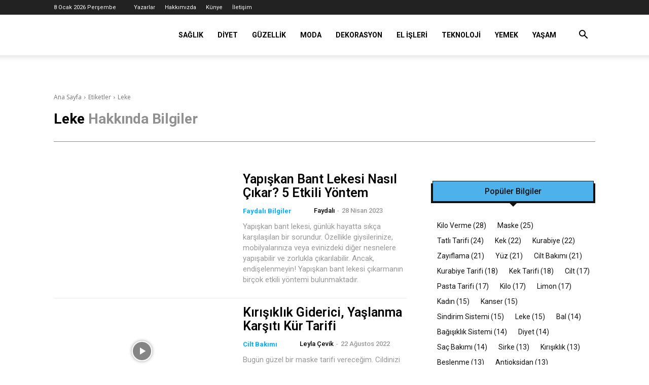

--- FILE ---
content_type: text/html; charset=UTF-8
request_url: https://faydalibilgin.com/bilgi/leke/
body_size: 49559
content:
<!doctype html >
<!--[if IE 8]>    <html class="ie8" lang="en"> <![endif]-->
<!--[if IE 9]>    <html class="ie9" lang="en"> <![endif]-->
<!--[if gt IE 8]><!--> <html lang="tr" prefix="og: https://ogp.me/ns#"> <!--<![endif]-->
<head><meta charset="UTF-8" /><script type="d6b758b03ae3df109d3bccdd-text/javascript">if(navigator.userAgent.match(/MSIE|Internet Explorer/i)||navigator.userAgent.match(/Trident\/7\..*?rv:11/i)){var href=document.location.href;if(!href.match(/[?&]nowprocket/)){if(href.indexOf("?")==-1){if(href.indexOf("#")==-1){document.location.href=href+"?nowprocket=1"}else{document.location.href=href.replace("#","?nowprocket=1#")}}else{if(href.indexOf("#")==-1){document.location.href=href+"&nowprocket=1"}else{document.location.href=href.replace("#","&nowprocket=1#")}}}}</script><script type="d6b758b03ae3df109d3bccdd-text/javascript">(()=>{class RocketLazyLoadScripts{constructor(){this.v="1.2.6",this.triggerEvents=["keydown","mousedown","mousemove","touchmove","touchstart","touchend","wheel"],this.userEventHandler=this.t.bind(this),this.touchStartHandler=this.i.bind(this),this.touchMoveHandler=this.o.bind(this),this.touchEndHandler=this.h.bind(this),this.clickHandler=this.u.bind(this),this.interceptedClicks=[],this.interceptedClickListeners=[],this.l(this),window.addEventListener("pageshow",(t=>{this.persisted=t.persisted,this.everythingLoaded&&this.m()})),this.CSPIssue=sessionStorage.getItem("rocketCSPIssue"),document.addEventListener("securitypolicyviolation",(t=>{this.CSPIssue||"script-src-elem"!==t.violatedDirective||"data"!==t.blockedURI||(this.CSPIssue=!0,sessionStorage.setItem("rocketCSPIssue",!0))})),document.addEventListener("DOMContentLoaded",(()=>{this.k()})),this.delayedScripts={normal:[],async:[],defer:[]},this.trash=[],this.allJQueries=[]}p(t){document.hidden?t.t():(this.triggerEvents.forEach((e=>window.addEventListener(e,t.userEventHandler,{passive:!0}))),window.addEventListener("touchstart",t.touchStartHandler,{passive:!0}),window.addEventListener("mousedown",t.touchStartHandler),document.addEventListener("visibilitychange",t.userEventHandler))}_(){this.triggerEvents.forEach((t=>window.removeEventListener(t,this.userEventHandler,{passive:!0}))),document.removeEventListener("visibilitychange",this.userEventHandler)}i(t){"HTML"!==t.target.tagName&&(window.addEventListener("touchend",this.touchEndHandler),window.addEventListener("mouseup",this.touchEndHandler),window.addEventListener("touchmove",this.touchMoveHandler,{passive:!0}),window.addEventListener("mousemove",this.touchMoveHandler),t.target.addEventListener("click",this.clickHandler),this.L(t.target,!0),this.S(t.target,"onclick","rocket-onclick"),this.C())}o(t){window.removeEventListener("touchend",this.touchEndHandler),window.removeEventListener("mouseup",this.touchEndHandler),window.removeEventListener("touchmove",this.touchMoveHandler,{passive:!0}),window.removeEventListener("mousemove",this.touchMoveHandler),t.target.removeEventListener("click",this.clickHandler),this.L(t.target,!1),this.S(t.target,"rocket-onclick","onclick"),this.M()}h(){window.removeEventListener("touchend",this.touchEndHandler),window.removeEventListener("mouseup",this.touchEndHandler),window.removeEventListener("touchmove",this.touchMoveHandler,{passive:!0}),window.removeEventListener("mousemove",this.touchMoveHandler)}u(t){t.target.removeEventListener("click",this.clickHandler),this.L(t.target,!1),this.S(t.target,"rocket-onclick","onclick"),this.interceptedClicks.push(t),t.preventDefault(),t.stopPropagation(),t.stopImmediatePropagation(),this.M()}O(){window.removeEventListener("touchstart",this.touchStartHandler,{passive:!0}),window.removeEventListener("mousedown",this.touchStartHandler),this.interceptedClicks.forEach((t=>{t.target.dispatchEvent(new MouseEvent("click",{view:t.view,bubbles:!0,cancelable:!0}))}))}l(t){EventTarget.prototype.addEventListenerWPRocketBase=EventTarget.prototype.addEventListener,EventTarget.prototype.addEventListener=function(e,i,o){"click"!==e||t.windowLoaded||i===t.clickHandler||t.interceptedClickListeners.push({target:this,func:i,options:o}),(this||window).addEventListenerWPRocketBase(e,i,o)}}L(t,e){this.interceptedClickListeners.forEach((i=>{i.target===t&&(e?t.removeEventListener("click",i.func,i.options):t.addEventListener("click",i.func,i.options))})),t.parentNode!==document.documentElement&&this.L(t.parentNode,e)}D(){return new Promise((t=>{this.P?this.M=t:t()}))}C(){this.P=!0}M(){this.P=!1}S(t,e,i){t.hasAttribute&&t.hasAttribute(e)&&(event.target.setAttribute(i,event.target.getAttribute(e)),event.target.removeAttribute(e))}t(){this._(this),"loading"===document.readyState?document.addEventListener("DOMContentLoaded",this.R.bind(this)):this.R()}k(){let t=[];document.querySelectorAll("script[type=rocketlazyloadscript][data-rocket-src]").forEach((e=>{let i=e.getAttribute("data-rocket-src");if(i&&!i.startsWith("data:")){0===i.indexOf("//")&&(i=location.protocol+i);try{const o=new URL(i).origin;o!==location.origin&&t.push({src:o,crossOrigin:e.crossOrigin||"module"===e.getAttribute("data-rocket-type")})}catch(t){}}})),t=[...new Map(t.map((t=>[JSON.stringify(t),t]))).values()],this.T(t,"preconnect")}async R(){this.lastBreath=Date.now(),this.j(this),this.F(this),this.I(),this.W(),this.q(),await this.A(this.delayedScripts.normal),await this.A(this.delayedScripts.defer),await this.A(this.delayedScripts.async);try{await this.U(),await this.H(this),await this.J()}catch(t){console.error(t)}window.dispatchEvent(new Event("rocket-allScriptsLoaded")),this.everythingLoaded=!0,this.D().then((()=>{this.O()})),this.N()}W(){document.querySelectorAll("script[type=rocketlazyloadscript]").forEach((t=>{t.hasAttribute("data-rocket-src")?t.hasAttribute("async")&&!1!==t.async?this.delayedScripts.async.push(t):t.hasAttribute("defer")&&!1!==t.defer||"module"===t.getAttribute("data-rocket-type")?this.delayedScripts.defer.push(t):this.delayedScripts.normal.push(t):this.delayedScripts.normal.push(t)}))}async B(t){if(await this.G(),!0!==t.noModule||!("noModule"in HTMLScriptElement.prototype))return new Promise((e=>{let i;function o(){(i||t).setAttribute("data-rocket-status","executed"),e()}try{if(navigator.userAgent.indexOf("Firefox/")>0||""===navigator.vendor||this.CSPIssue)i=document.createElement("script"),[...t.attributes].forEach((t=>{let e=t.nodeName;"type"!==e&&("data-rocket-type"===e&&(e="type"),"data-rocket-src"===e&&(e="src"),i.setAttribute(e,t.nodeValue))})),t.text&&(i.text=t.text),i.hasAttribute("src")?(i.addEventListener("load",o),i.addEventListener("error",(function(){i.setAttribute("data-rocket-status","failed-network"),e()})),setTimeout((()=>{i.isConnected||e()}),1)):(i.text=t.text,o()),t.parentNode.replaceChild(i,t);else{const i=t.getAttribute("data-rocket-type"),s=t.getAttribute("data-rocket-src");i?(t.type=i,t.removeAttribute("data-rocket-type")):t.removeAttribute("type"),t.addEventListener("load",o),t.addEventListener("error",(i=>{this.CSPIssue&&i.target.src.startsWith("data:")?(console.log("WPRocket: data-uri blocked by CSP -> fallback"),t.removeAttribute("src"),this.B(t).then(e)):(t.setAttribute("data-rocket-status","failed-network"),e())})),s?(t.removeAttribute("data-rocket-src"),t.src=s):t.src="data:text/javascript;base64,"+window.btoa(unescape(encodeURIComponent(t.text)))}}catch(i){t.setAttribute("data-rocket-status","failed-transform"),e()}}));t.setAttribute("data-rocket-status","skipped")}async A(t){const e=t.shift();return e&&e.isConnected?(await this.B(e),this.A(t)):Promise.resolve()}q(){this.T([...this.delayedScripts.normal,...this.delayedScripts.defer,...this.delayedScripts.async],"preload")}T(t,e){var i=document.createDocumentFragment();t.forEach((t=>{const o=t.getAttribute&&t.getAttribute("data-rocket-src")||t.src;if(o&&!o.startsWith("data:")){const s=document.createElement("link");s.href=o,s.rel=e,"preconnect"!==e&&(s.as="script"),t.getAttribute&&"module"===t.getAttribute("data-rocket-type")&&(s.crossOrigin=!0),t.crossOrigin&&(s.crossOrigin=t.crossOrigin),t.integrity&&(s.integrity=t.integrity),i.appendChild(s),this.trash.push(s)}})),document.head.appendChild(i)}j(t){let e={};function i(i,o){return e[o].eventsToRewrite.indexOf(i)>=0&&!t.everythingLoaded?"rocket-"+i:i}function o(t,o){!function(t){e[t]||(e[t]={originalFunctions:{add:t.addEventListener,remove:t.removeEventListener},eventsToRewrite:[]},t.addEventListener=function(){arguments[0]=i(arguments[0],t),e[t].originalFunctions.add.apply(t,arguments)},t.removeEventListener=function(){arguments[0]=i(arguments[0],t),e[t].originalFunctions.remove.apply(t,arguments)})}(t),e[t].eventsToRewrite.push(o)}function s(e,i){let o=e[i];e[i]=null,Object.defineProperty(e,i,{get:()=>o||function(){},set(s){t.everythingLoaded?o=s:e["rocket"+i]=o=s}})}o(document,"DOMContentLoaded"),o(window,"DOMContentLoaded"),o(window,"load"),o(window,"pageshow"),o(document,"readystatechange"),s(document,"onreadystatechange"),s(window,"onload"),s(window,"onpageshow");try{Object.defineProperty(document,"readyState",{get:()=>t.rocketReadyState,set(e){t.rocketReadyState=e},configurable:!0}),document.readyState="loading"}catch(t){console.log("WPRocket DJE readyState conflict, bypassing")}}F(t){let e;function i(e){return t.everythingLoaded?e:e.split(" ").map((t=>"load"===t||0===t.indexOf("load.")?"rocket-jquery-load":t)).join(" ")}function o(o){function s(t){const e=o.fn[t];o.fn[t]=o.fn.init.prototype[t]=function(){return this[0]===window&&("string"==typeof arguments[0]||arguments[0]instanceof String?arguments[0]=i(arguments[0]):"object"==typeof arguments[0]&&Object.keys(arguments[0]).forEach((t=>{const e=arguments[0][t];delete arguments[0][t],arguments[0][i(t)]=e}))),e.apply(this,arguments),this}}o&&o.fn&&!t.allJQueries.includes(o)&&(o.fn.ready=o.fn.init.prototype.ready=function(e){return t.domReadyFired?e.bind(document)(o):document.addEventListener("rocket-DOMContentLoaded",(()=>e.bind(document)(o))),o([])},s("on"),s("one"),t.allJQueries.push(o)),e=o}o(window.jQuery),Object.defineProperty(window,"jQuery",{get:()=>e,set(t){o(t)}})}async H(t){const e=document.querySelector("script[data-webpack]");e&&(await async function(){return new Promise((t=>{e.addEventListener("load",t),e.addEventListener("error",t)}))}(),await t.K(),await t.H(t))}async U(){this.domReadyFired=!0;try{document.readyState="interactive"}catch(t){}await this.G(),document.dispatchEvent(new Event("rocket-readystatechange")),await this.G(),document.rocketonreadystatechange&&document.rocketonreadystatechange(),await this.G(),document.dispatchEvent(new Event("rocket-DOMContentLoaded")),await this.G(),window.dispatchEvent(new Event("rocket-DOMContentLoaded"))}async J(){try{document.readyState="complete"}catch(t){}await this.G(),document.dispatchEvent(new Event("rocket-readystatechange")),await this.G(),document.rocketonreadystatechange&&document.rocketonreadystatechange(),await this.G(),window.dispatchEvent(new Event("rocket-load")),await this.G(),window.rocketonload&&window.rocketonload(),await this.G(),this.allJQueries.forEach((t=>t(window).trigger("rocket-jquery-load"))),await this.G();const t=new Event("rocket-pageshow");t.persisted=this.persisted,window.dispatchEvent(t),await this.G(),window.rocketonpageshow&&window.rocketonpageshow({persisted:this.persisted}),this.windowLoaded=!0}m(){document.onreadystatechange&&document.onreadystatechange(),window.onload&&window.onload(),window.onpageshow&&window.onpageshow({persisted:this.persisted})}I(){const t=new Map;document.write=document.writeln=function(e){const i=document.currentScript;i||console.error("WPRocket unable to document.write this: "+e);const o=document.createRange(),s=i.parentElement;let n=t.get(i);void 0===n&&(n=i.nextSibling,t.set(i,n));const c=document.createDocumentFragment();o.setStart(c,0),c.appendChild(o.createContextualFragment(e)),s.insertBefore(c,n)}}async G(){Date.now()-this.lastBreath>45&&(await this.K(),this.lastBreath=Date.now())}async K(){return document.hidden?new Promise((t=>setTimeout(t))):new Promise((t=>requestAnimationFrame(t)))}N(){this.trash.forEach((t=>t.remove()))}static run(){const t=new RocketLazyLoadScripts;t.p(t)}}RocketLazyLoadScripts.run()})();</script>
<title>Leke Hakkında Bilgiler - Faydalı Bilgin</title><link rel="preload" as="style" href="https://fonts.googleapis.com/css?family=Roboto%3A400%2C600%2C700%2C100%2C200%2C300%2C500%2C800%2C900%7COpen%20Sans%3A400%2C600%2C700%2C100%2C200%2C300%2C500%2C800%2C900%7CRoboto%3A700%2C600%2C500%2C400&#038;display=swap" /><script src="/cdn-cgi/scripts/7d0fa10a/cloudflare-static/rocket-loader.min.js" data-cf-settings="d6b758b03ae3df109d3bccdd-|49"></script><link rel="stylesheet" href="https://fonts.googleapis.com/css?family=Roboto%3A400%2C600%2C700%2C100%2C200%2C300%2C500%2C800%2C900%7COpen%20Sans%3A400%2C600%2C700%2C100%2C200%2C300%2C500%2C800%2C900%7CRoboto%3A700%2C600%2C500%2C400&#038;display=swap" media="print" onload="this.media='all'" /><noscript><link rel="stylesheet" href="https://fonts.googleapis.com/css?family=Roboto%3A400%2C600%2C700%2C100%2C200%2C300%2C500%2C800%2C900%7COpen%20Sans%3A400%2C600%2C700%2C100%2C200%2C300%2C500%2C800%2C900%7CRoboto%3A700%2C600%2C500%2C400&#038;display=swap" /></noscript>
    
    
    <meta name="viewport" content="width=device-width, initial-scale=1.0">
    <link rel="pingback" href="https://faydalibilgin.com/xmlrpc.php" />
    
<!-- Social Warfare v4.5.6 https://warfareplugins.com - BEGINNING OF OUTPUT -->
<style>
	@font-face {
		font-family: "sw-icon-font";
		src:url("https://faydalibilgin.com/wp-content/plugins/social-warfare/assets/fonts/sw-icon-font.eot?ver=4.5.6");
		src:url("https://faydalibilgin.com/wp-content/plugins/social-warfare/assets/fonts/sw-icon-font.eot?ver=4.5.6#iefix") format("embedded-opentype"),
		url("https://faydalibilgin.com/wp-content/plugins/social-warfare/assets/fonts/sw-icon-font.woff?ver=4.5.6") format("woff"),
		url("https://faydalibilgin.com/wp-content/plugins/social-warfare/assets/fonts/sw-icon-font.ttf?ver=4.5.6") format("truetype"),
		url("https://faydalibilgin.com/wp-content/plugins/social-warfare/assets/fonts/sw-icon-font.svg?ver=4.5.6#1445203416") format("svg");
		font-weight: normal;
		font-style: normal;
		font-display:block;
	}
</style>
<!-- Social Warfare v4.5.6 https://warfareplugins.com - END OF OUTPUT -->

<link rel="icon" type="image/png" href="https://faydalibilgin.com/wp-content/uploads/2022/09/favicon-2.png"><!-- Google tag (gtag.js) consent mode dataLayer added by Site Kit -->
<script type="d6b758b03ae3df109d3bccdd-text/javascript" id="google_gtagjs-js-consent-mode-data-layer">
/* <![CDATA[ */
window.dataLayer = window.dataLayer || [];function gtag(){dataLayer.push(arguments);}
gtag('consent', 'default', {"ad_personalization":"denied","ad_storage":"denied","ad_user_data":"denied","analytics_storage":"denied","functionality_storage":"denied","security_storage":"denied","personalization_storage":"denied","region":["AT","BE","BG","CH","CY","CZ","DE","DK","EE","ES","FI","FR","GB","GR","HR","HU","IE","IS","IT","LI","LT","LU","LV","MT","NL","NO","PL","PT","RO","SE","SI","SK"],"wait_for_update":500});
window._googlesitekitConsentCategoryMap = {"statistics":["analytics_storage"],"marketing":["ad_storage","ad_user_data","ad_personalization"],"functional":["functionality_storage","security_storage"],"preferences":["personalization_storage"]};
window._googlesitekitConsents = {"ad_personalization":"denied","ad_storage":"denied","ad_user_data":"denied","analytics_storage":"denied","functionality_storage":"denied","security_storage":"denied","personalization_storage":"denied","region":["AT","BE","BG","CH","CY","CZ","DE","DK","EE","ES","FI","FR","GB","GR","HR","HU","IE","IS","IT","LI","LT","LU","LV","MT","NL","NO","PL","PT","RO","SE","SI","SK"],"wait_for_update":500};
/* ]]> */
</script>
<!-- End Google tag (gtag.js) consent mode dataLayer added by Site Kit -->

<!-- Rank Math PRO tarafından Arama Motoru Optimizasyonu - https://rankmath.com/ -->
<meta name="robots" content="follow, index, max-snippet:-1, max-video-preview:-1, max-image-preview:large"/>
<link rel="canonical" href="https://faydalibilgin.com/bilgi/leke/" />
<meta property="og:locale" content="tr_TR" />
<meta property="og:type" content="article" />
<meta property="og:title" content="Leke Hakkında Bilgiler - Faydalı Bilgin" />
<meta property="og:url" content="https://faydalibilgin.com/bilgi/leke/" />
<meta property="og:site_name" content="Faydalı Bilgin" />
<meta property="article:publisher" content="https://faydalibilgin" />
<meta property="og:image" content="https://faydalibilgin.com/wp-content/uploads/2022/08/-fb-20.jpg" />
<meta property="og:image:secure_url" content="https://faydalibilgin.com/wp-content/uploads/2022/08/-fb-20.jpg" />
<meta property="og:image:width" content="1200" />
<meta property="og:image:height" content="630" />
<meta property="og:image:alt" content="faydalı bilgin" />
<meta property="og:image:type" content="image/jpeg" />
<meta name="twitter:card" content="summary_large_image" />
<meta name="twitter:title" content="Leke Hakkında Bilgiler - Faydalı Bilgin" />
<meta name="twitter:site" content="@faydalibilgin" />
<meta name="twitter:image" content="https://faydalibilgin.com/wp-content/uploads/2022/08/-fb-20.jpg" />
<meta name="twitter:label1" content="Yazılar" />
<meta name="twitter:data1" content="15" />
<script type="application/ld+json" class="rank-math-schema-pro">{"@context":"https://schema.org","@graph":[{"@type":"NewsMediaOrganization","@id":"https://faydalibilgin.com/#organization","name":"Faydal\u0131 Bilgin","url":"https://faydalibilgin.com","sameAs":["https://faydalibilgin","https://twitter.com/faydalibilgin"],"email":"info@faydalibilgin.com","logo":{"@type":"ImageObject","@id":"https://faydalibilgin.com/#logo","url":"https://faydalibilgin.com/wp-content/uploads/2022/09/favicon-2.png","contentUrl":"https://faydalibilgin.com/wp-content/uploads/2022/09/favicon-2.png","caption":"Faydal\u0131 Bilgin","inLanguage":"tr","width":"515","height":"512"}},{"@type":"WebSite","@id":"https://faydalibilgin.com/#website","url":"https://faydalibilgin.com","name":"Faydal\u0131 Bilgin","publisher":{"@id":"https://faydalibilgin.com/#organization"},"inLanguage":"tr"},{"@type":"BreadcrumbList","@id":"https://faydalibilgin.com/bilgi/leke/#breadcrumb","itemListElement":[{"@type":"ListItem","position":"1","item":{"@id":"https://faydalibilgin.com","name":"Ana Sayfa"}},{"@type":"ListItem","position":"2","item":{"@id":"https://faydalibilgin.com/bilgi/leke/","name":"Leke"}}]},{"@type":"CollectionPage","@id":"https://faydalibilgin.com/bilgi/leke/#webpage","url":"https://faydalibilgin.com/bilgi/leke/","name":"Leke Hakk\u0131nda Bilgiler - Faydal\u0131 Bilgin","isPartOf":{"@id":"https://faydalibilgin.com/#website"},"inLanguage":"tr","breadcrumb":{"@id":"https://faydalibilgin.com/bilgi/leke/#breadcrumb"}}]}</script>
<!-- /Rank Math WordPress SEO eklentisi -->

<link rel='dns-prefetch' href='//www.googletagmanager.com' />
<link rel='dns-prefetch' href='//fonts.googleapis.com' />
<link rel='dns-prefetch' href='//fonts.gstatic.com' />
<link rel='dns-prefetch' href='//fundingchoicesmessages.google.com' />
<link href='https://fonts.gstatic.com' crossorigin rel='preconnect' />
<link rel="alternate" type="application/rss+xml" title="Faydalı Bilgin &raquo; akışı" href="https://faydalibilgin.com/feed/" />
<link rel="alternate" type="application/rss+xml" title="Faydalı Bilgin &raquo; yorum akışı" href="https://faydalibilgin.com/comments/feed/" />
<link rel="alternate" type="application/rss+xml" title="Faydalı Bilgin &raquo; Leke etiket akışı" href="https://faydalibilgin.com/bilgi/leke/feed/" />
<style id='wp-img-auto-sizes-contain-inline-css' type='text/css'>
img:is([sizes=auto i],[sizes^="auto," i]){contain-intrinsic-size:3000px 1500px}
/*# sourceURL=wp-img-auto-sizes-contain-inline-css */
</style>
<style id='wp-emoji-styles-inline-css' type='text/css'>

	img.wp-smiley, img.emoji {
		display: inline !important;
		border: none !important;
		box-shadow: none !important;
		height: 1em !important;
		width: 1em !important;
		margin: 0 0.07em !important;
		vertical-align: -0.1em !important;
		background: none !important;
		padding: 0 !important;
	}
/*# sourceURL=wp-emoji-styles-inline-css */
</style>
<style id='classic-theme-styles-inline-css' type='text/css'>
/*! This file is auto-generated */
.wp-block-button__link{color:#fff;background-color:#32373c;border-radius:9999px;box-shadow:none;text-decoration:none;padding:calc(.667em + 2px) calc(1.333em + 2px);font-size:1.125em}.wp-block-file__button{background:#32373c;color:#fff;text-decoration:none}
/*# sourceURL=/wp-includes/css/classic-themes.min.css */
</style>
<link rel='stylesheet' id='social_warfare-css' href='https://faydalibilgin.com/wp-content/plugins/social-warfare/assets/css/style.min.css?ver=4.5.6' type='text/css' media='all' />
<link data-minify="1" rel='stylesheet' id='td-plugin-multi-purpose-css' href='https://faydalibilgin.com/wp-content/cache/min/1/wp-content/plugins/td-composer/td-multi-purpose/style.css?ver=1766124341' type='text/css' media='all' />

<link data-minify="1" rel='stylesheet' id='td-theme-css' href='https://faydalibilgin.com/wp-content/cache/min/1/wp-content/themes/Newspaper/style.css?ver=1766124341' type='text/css' media='all' />

<link data-minify="1" rel='stylesheet' id='td-legacy-framework-front-style-css' href='https://faydalibilgin.com/wp-content/cache/background-css/faydalibilgin.com/wp-content/cache/min/1/wp-content/plugins/td-composer/legacy/Newspaper/assets/css/td_legacy_main.css?ver=1766124341&wpr_t=1767906332' type='text/css' media='all' />
<link data-minify="1" rel='stylesheet' id='td-standard-pack-framework-front-style-css' href='https://faydalibilgin.com/wp-content/cache/background-css/faydalibilgin.com/wp-content/cache/min/1/wp-content/plugins/td-standard-pack/Newspaper/assets/css/td_standard_pack_main.css?ver=1766124341&wpr_t=1767906332' type='text/css' media='all' />
<link data-minify="1" rel='stylesheet' id='tdb_style_cloud_templates_front-css' href='https://faydalibilgin.com/wp-content/cache/min/1/wp-content/plugins/td-cloud-library/assets/css/tdb_main.css?ver=1766124341' type='text/css' media='all' />
<script type="d6b758b03ae3df109d3bccdd-text/javascript" src="https://faydalibilgin.com/wp-includes/js/jquery/jquery.min.js?ver=3.7.1" id="jquery-core-js" defer></script>
<script type="d6b758b03ae3df109d3bccdd-text/javascript" src="https://faydalibilgin.com/wp-includes/js/jquery/jquery-migrate.min.js?ver=3.4.1" id="jquery-migrate-js" defer></script>

<!-- Site Kit tarafından eklenen Google etiketi (gtag.js) snippet&#039;i -->
<!-- Google Analytics snippet added by Site Kit -->
<script type="d6b758b03ae3df109d3bccdd-text/javascript" src="https://www.googletagmanager.com/gtag/js?id=G-L8BK8ZXY2W" id="google_gtagjs-js" async></script>
<script type="d6b758b03ae3df109d3bccdd-text/javascript" id="google_gtagjs-js-after">
/* <![CDATA[ */
window.dataLayer = window.dataLayer || [];function gtag(){dataLayer.push(arguments);}
gtag("set","linker",{"domains":["faydalibilgin.com"]});
gtag("js", new Date());
gtag("set", "developer_id.dZTNiMT", true);
gtag("config", "G-L8BK8ZXY2W");
 window._googlesitekit = window._googlesitekit || {}; window._googlesitekit.throttledEvents = []; window._googlesitekit.gtagEvent = (name, data) => { var key = JSON.stringify( { name, data } ); if ( !! window._googlesitekit.throttledEvents[ key ] ) { return; } window._googlesitekit.throttledEvents[ key ] = true; setTimeout( () => { delete window._googlesitekit.throttledEvents[ key ]; }, 5 ); gtag( "event", name, { ...data, event_source: "site-kit" } ); }; 
//# sourceURL=google_gtagjs-js-after
/* ]]> */
</script>
<link rel="https://api.w.org/" href="https://faydalibilgin.com/wp-json/" /><link rel="alternate" title="JSON" type="application/json" href="https://faydalibilgin.com/wp-json/wp/v2/tags/4276" /><link rel="EditURI" type="application/rsd+xml" title="RSD" href="https://faydalibilgin.com/xmlrpc.php?rsd" />
<meta name="generator" content="WordPress 6.9" />
<meta name="generator" content="Site Kit by Google 1.168.0" />    <script type="d6b758b03ae3df109d3bccdd-text/javascript">
        window.tdb_global_vars = {"wpRestUrl":"https:\/\/faydalibilgin.com\/wp-json\/","permalinkStructure":"\/%postname%\/"};
        window.tdb_p_autoload_vars = {"isAjax":false,"isAdminBarShowing":false};
    </script>
    
    

    
	
<!-- Site Kit tarafından eklenen Google AdSense meta etiketleri -->
<meta name="google-adsense-platform-account" content="ca-host-pub-2644536267352236">
<meta name="google-adsense-platform-domain" content="sitekit.withgoogle.com">
<!-- Site Kit tarafından eklenen Google AdSense meta etiketlerine son verin -->
<link rel="amphtml" href="https://faydalibilgin.com/bilgi/leke/amp/">
<!-- Google AdSense Reklam Engelleme İptal snippet&#039;i Site Kit tarafından eklendi -->
<script type="rocketlazyloadscript" async data-rocket-src="https://fundingchoicesmessages.google.com/i/pub-2777786851156115?ers=1"></script><script type="rocketlazyloadscript">(function() {function signalGooglefcPresent() {if (!window.frames['googlefcPresent']) {if (document.body) {const iframe = document.createElement('iframe'); iframe.style = 'width: 0; height: 0; border: none; z-index: -1000; left: -1000px; top: -1000px;'; iframe.style.display = 'none'; iframe.name = 'googlefcPresent'; document.body.appendChild(iframe);} else {setTimeout(signalGooglefcPresent, 0);}}}signalGooglefcPresent();})();</script>
<!-- Site Kit tarafından eklenen Google AdSense Reklam Engelleme İptal snippet&#039;ini sonlandır -->

<!-- Google AdSense Reklam Engelleme İptal Hata Koruması snippet&#039;i Site Kit tarafından eklendi -->
<script type="rocketlazyloadscript">(function(){'use strict';function aa(a){var b=0;return function(){return b<a.length?{done:!1,value:a[b++]}:{done:!0}}}var ba=typeof Object.defineProperties=="function"?Object.defineProperty:function(a,b,c){if(a==Array.prototype||a==Object.prototype)return a;a[b]=c.value;return a};
function ca(a){a=["object"==typeof globalThis&&globalThis,a,"object"==typeof window&&window,"object"==typeof self&&self,"object"==typeof global&&global];for(var b=0;b<a.length;++b){var c=a[b];if(c&&c.Math==Math)return c}throw Error("Cannot find global object");}var da=ca(this);function l(a,b){if(b)a:{var c=da;a=a.split(".");for(var d=0;d<a.length-1;d++){var e=a[d];if(!(e in c))break a;c=c[e]}a=a[a.length-1];d=c[a];b=b(d);b!=d&&b!=null&&ba(c,a,{configurable:!0,writable:!0,value:b})}}
function ea(a){return a.raw=a}function n(a){var b=typeof Symbol!="undefined"&&Symbol.iterator&&a[Symbol.iterator];if(b)return b.call(a);if(typeof a.length=="number")return{next:aa(a)};throw Error(String(a)+" is not an iterable or ArrayLike");}function fa(a){for(var b,c=[];!(b=a.next()).done;)c.push(b.value);return c}var ha=typeof Object.create=="function"?Object.create:function(a){function b(){}b.prototype=a;return new b},p;
if(typeof Object.setPrototypeOf=="function")p=Object.setPrototypeOf;else{var q;a:{var ja={a:!0},ka={};try{ka.__proto__=ja;q=ka.a;break a}catch(a){}q=!1}p=q?function(a,b){a.__proto__=b;if(a.__proto__!==b)throw new TypeError(a+" is not extensible");return a}:null}var la=p;
function t(a,b){a.prototype=ha(b.prototype);a.prototype.constructor=a;if(la)la(a,b);else for(var c in b)if(c!="prototype")if(Object.defineProperties){var d=Object.getOwnPropertyDescriptor(b,c);d&&Object.defineProperty(a,c,d)}else a[c]=b[c];a.A=b.prototype}function ma(){for(var a=Number(this),b=[],c=a;c<arguments.length;c++)b[c-a]=arguments[c];return b}l("Object.is",function(a){return a?a:function(b,c){return b===c?b!==0||1/b===1/c:b!==b&&c!==c}});
l("Array.prototype.includes",function(a){return a?a:function(b,c){var d=this;d instanceof String&&(d=String(d));var e=d.length;c=c||0;for(c<0&&(c=Math.max(c+e,0));c<e;c++){var f=d[c];if(f===b||Object.is(f,b))return!0}return!1}});
l("String.prototype.includes",function(a){return a?a:function(b,c){if(this==null)throw new TypeError("The 'this' value for String.prototype.includes must not be null or undefined");if(b instanceof RegExp)throw new TypeError("First argument to String.prototype.includes must not be a regular expression");return this.indexOf(b,c||0)!==-1}});l("Number.MAX_SAFE_INTEGER",function(){return 9007199254740991});
l("Number.isFinite",function(a){return a?a:function(b){return typeof b!=="number"?!1:!isNaN(b)&&b!==Infinity&&b!==-Infinity}});l("Number.isInteger",function(a){return a?a:function(b){return Number.isFinite(b)?b===Math.floor(b):!1}});l("Number.isSafeInteger",function(a){return a?a:function(b){return Number.isInteger(b)&&Math.abs(b)<=Number.MAX_SAFE_INTEGER}});
l("Math.trunc",function(a){return a?a:function(b){b=Number(b);if(isNaN(b)||b===Infinity||b===-Infinity||b===0)return b;var c=Math.floor(Math.abs(b));return b<0?-c:c}});/*

 Copyright The Closure Library Authors.
 SPDX-License-Identifier: Apache-2.0
*/
var u=this||self;function v(a,b){a:{var c=["CLOSURE_FLAGS"];for(var d=u,e=0;e<c.length;e++)if(d=d[c[e]],d==null){c=null;break a}c=d}a=c&&c[a];return a!=null?a:b}function w(a){return a};function na(a){u.setTimeout(function(){throw a;},0)};var oa=v(610401301,!1),pa=v(188588736,!0),qa=v(645172343,v(1,!0));var x,ra=u.navigator;x=ra?ra.userAgentData||null:null;function z(a){return oa?x?x.brands.some(function(b){return(b=b.brand)&&b.indexOf(a)!=-1}):!1:!1}function A(a){var b;a:{if(b=u.navigator)if(b=b.userAgent)break a;b=""}return b.indexOf(a)!=-1};function B(){return oa?!!x&&x.brands.length>0:!1}function C(){return B()?z("Chromium"):(A("Chrome")||A("CriOS"))&&!(B()?0:A("Edge"))||A("Silk")};var sa=B()?!1:A("Trident")||A("MSIE");!A("Android")||C();C();A("Safari")&&(C()||(B()?0:A("Coast"))||(B()?0:A("Opera"))||(B()?0:A("Edge"))||(B()?z("Microsoft Edge"):A("Edg/"))||B()&&z("Opera"));var ta={},D=null;var ua=typeof Uint8Array!=="undefined",va=!sa&&typeof btoa==="function";var wa;function E(){return typeof BigInt==="function"};var F=typeof Symbol==="function"&&typeof Symbol()==="symbol";function xa(a){return typeof Symbol==="function"&&typeof Symbol()==="symbol"?Symbol():a}var G=xa(),ya=xa("2ex");var za=F?function(a,b){a[G]|=b}:function(a,b){a.g!==void 0?a.g|=b:Object.defineProperties(a,{g:{value:b,configurable:!0,writable:!0,enumerable:!1}})},H=F?function(a){return a[G]|0}:function(a){return a.g|0},I=F?function(a){return a[G]}:function(a){return a.g},J=F?function(a,b){a[G]=b}:function(a,b){a.g!==void 0?a.g=b:Object.defineProperties(a,{g:{value:b,configurable:!0,writable:!0,enumerable:!1}})};function Aa(a,b){J(b,(a|0)&-14591)}function Ba(a,b){J(b,(a|34)&-14557)};var K={},Ca={};function Da(a){return!(!a||typeof a!=="object"||a.g!==Ca)}function Ea(a){return a!==null&&typeof a==="object"&&!Array.isArray(a)&&a.constructor===Object}function L(a,b,c){if(!Array.isArray(a)||a.length)return!1;var d=H(a);if(d&1)return!0;if(!(b&&(Array.isArray(b)?b.includes(c):b.has(c))))return!1;J(a,d|1);return!0};var M=0,N=0;function Fa(a){var b=a>>>0;M=b;N=(a-b)/4294967296>>>0}function Ga(a){if(a<0){Fa(-a);var b=n(Ha(M,N));a=b.next().value;b=b.next().value;M=a>>>0;N=b>>>0}else Fa(a)}function Ia(a,b){b>>>=0;a>>>=0;if(b<=2097151)var c=""+(4294967296*b+a);else E()?c=""+(BigInt(b)<<BigInt(32)|BigInt(a)):(c=(a>>>24|b<<8)&16777215,b=b>>16&65535,a=(a&16777215)+c*6777216+b*6710656,c+=b*8147497,b*=2,a>=1E7&&(c+=a/1E7>>>0,a%=1E7),c>=1E7&&(b+=c/1E7>>>0,c%=1E7),c=b+Ja(c)+Ja(a));return c}
function Ja(a){a=String(a);return"0000000".slice(a.length)+a}function Ha(a,b){b=~b;a?a=~a+1:b+=1;return[a,b]};var Ka=/^-?([1-9][0-9]*|0)(\.[0-9]+)?$/;var O;function La(a,b){O=b;a=new a(b);O=void 0;return a}
function P(a,b,c){a==null&&(a=O);O=void 0;if(a==null){var d=96;c?(a=[c],d|=512):a=[];b&&(d=d&-16760833|(b&1023)<<14)}else{if(!Array.isArray(a))throw Error("narr");d=H(a);if(d&2048)throw Error("farr");if(d&64)return a;d|=64;if(c&&(d|=512,c!==a[0]))throw Error("mid");a:{c=a;var e=c.length;if(e){var f=e-1;if(Ea(c[f])){d|=256;b=f-(+!!(d&512)-1);if(b>=1024)throw Error("pvtlmt");d=d&-16760833|(b&1023)<<14;break a}}if(b){b=Math.max(b,e-(+!!(d&512)-1));if(b>1024)throw Error("spvt");d=d&-16760833|(b&1023)<<
14}}}J(a,d);return a};function Ma(a){switch(typeof a){case "number":return isFinite(a)?a:String(a);case "boolean":return a?1:0;case "object":if(a)if(Array.isArray(a)){if(L(a,void 0,0))return}else if(ua&&a!=null&&a instanceof Uint8Array){if(va){for(var b="",c=0,d=a.length-10240;c<d;)b+=String.fromCharCode.apply(null,a.subarray(c,c+=10240));b+=String.fromCharCode.apply(null,c?a.subarray(c):a);a=btoa(b)}else{b===void 0&&(b=0);if(!D){D={};c="ABCDEFGHIJKLMNOPQRSTUVWXYZabcdefghijklmnopqrstuvwxyz0123456789".split("");d=["+/=",
"+/","-_=","-_.","-_"];for(var e=0;e<5;e++){var f=c.concat(d[e].split(""));ta[e]=f;for(var g=0;g<f.length;g++){var h=f[g];D[h]===void 0&&(D[h]=g)}}}b=ta[b];c=Array(Math.floor(a.length/3));d=b[64]||"";for(e=f=0;f<a.length-2;f+=3){var k=a[f],m=a[f+1];h=a[f+2];g=b[k>>2];k=b[(k&3)<<4|m>>4];m=b[(m&15)<<2|h>>6];h=b[h&63];c[e++]=g+k+m+h}g=0;h=d;switch(a.length-f){case 2:g=a[f+1],h=b[(g&15)<<2]||d;case 1:a=a[f],c[e]=b[a>>2]+b[(a&3)<<4|g>>4]+h+d}a=c.join("")}return a}}return a};function Na(a,b,c){a=Array.prototype.slice.call(a);var d=a.length,e=b&256?a[d-1]:void 0;d+=e?-1:0;for(b=b&512?1:0;b<d;b++)a[b]=c(a[b]);if(e){b=a[b]={};for(var f in e)Object.prototype.hasOwnProperty.call(e,f)&&(b[f]=c(e[f]))}return a}function Oa(a,b,c,d,e){if(a!=null){if(Array.isArray(a))a=L(a,void 0,0)?void 0:e&&H(a)&2?a:Pa(a,b,c,d!==void 0,e);else if(Ea(a)){var f={},g;for(g in a)Object.prototype.hasOwnProperty.call(a,g)&&(f[g]=Oa(a[g],b,c,d,e));a=f}else a=b(a,d);return a}}
function Pa(a,b,c,d,e){var f=d||c?H(a):0;d=d?!!(f&32):void 0;a=Array.prototype.slice.call(a);for(var g=0;g<a.length;g++)a[g]=Oa(a[g],b,c,d,e);c&&c(f,a);return a}function Qa(a){return a.s===K?a.toJSON():Ma(a)};function Ra(a,b,c){c=c===void 0?Ba:c;if(a!=null){if(ua&&a instanceof Uint8Array)return b?a:new Uint8Array(a);if(Array.isArray(a)){var d=H(a);if(d&2)return a;b&&(b=d===0||!!(d&32)&&!(d&64||!(d&16)));return b?(J(a,(d|34)&-12293),a):Pa(a,Ra,d&4?Ba:c,!0,!0)}a.s===K&&(c=a.h,d=I(c),a=d&2?a:La(a.constructor,Sa(c,d,!0)));return a}}function Sa(a,b,c){var d=c||b&2?Ba:Aa,e=!!(b&32);a=Na(a,b,function(f){return Ra(f,e,d)});za(a,32|(c?2:0));return a};function Ta(a,b){a=a.h;return Ua(a,I(a),b)}function Va(a,b,c,d){b=d+(+!!(b&512)-1);if(!(b<0||b>=a.length||b>=c))return a[b]}
function Ua(a,b,c,d){if(c===-1)return null;var e=b>>14&1023||536870912;if(c>=e){if(b&256)return a[a.length-1][c]}else{var f=a.length;if(d&&b&256&&(d=a[f-1][c],d!=null)){if(Va(a,b,e,c)&&ya!=null){var g;a=(g=wa)!=null?g:wa={};g=a[ya]||0;g>=4||(a[ya]=g+1,g=Error(),g.__closure__error__context__984382||(g.__closure__error__context__984382={}),g.__closure__error__context__984382.severity="incident",na(g))}return d}return Va(a,b,e,c)}}
function Wa(a,b,c,d,e){var f=b>>14&1023||536870912;if(c>=f||e&&!qa){var g=b;if(b&256)e=a[a.length-1];else{if(d==null)return;e=a[f+(+!!(b&512)-1)]={};g|=256}e[c]=d;c<f&&(a[c+(+!!(b&512)-1)]=void 0);g!==b&&J(a,g)}else a[c+(+!!(b&512)-1)]=d,b&256&&(a=a[a.length-1],c in a&&delete a[c])}
function Xa(a,b){var c=Ya;var d=d===void 0?!1:d;var e=a.h;var f=I(e),g=Ua(e,f,b,d);if(g!=null&&typeof g==="object"&&g.s===K)c=g;else if(Array.isArray(g)){var h=H(g),k=h;k===0&&(k|=f&32);k|=f&2;k!==h&&J(g,k);c=new c(g)}else c=void 0;c!==g&&c!=null&&Wa(e,f,b,c,d);e=c;if(e==null)return e;a=a.h;f=I(a);f&2||(g=e,c=g.h,h=I(c),g=h&2?La(g.constructor,Sa(c,h,!1)):g,g!==e&&(e=g,Wa(a,f,b,e,d)));return e}function Za(a,b){a=Ta(a,b);return a==null||typeof a==="string"?a:void 0}
function $a(a,b){var c=c===void 0?0:c;a=Ta(a,b);if(a!=null)if(b=typeof a,b==="number"?Number.isFinite(a):b!=="string"?0:Ka.test(a))if(typeof a==="number"){if(a=Math.trunc(a),!Number.isSafeInteger(a)){Ga(a);b=M;var d=N;if(a=d&2147483648)b=~b+1>>>0,d=~d>>>0,b==0&&(d=d+1>>>0);b=d*4294967296+(b>>>0);a=a?-b:b}}else if(b=Math.trunc(Number(a)),Number.isSafeInteger(b))a=String(b);else{if(b=a.indexOf("."),b!==-1&&(a=a.substring(0,b)),!(a[0]==="-"?a.length<20||a.length===20&&Number(a.substring(0,7))>-922337:
a.length<19||a.length===19&&Number(a.substring(0,6))<922337)){if(a.length<16)Ga(Number(a));else if(E())a=BigInt(a),M=Number(a&BigInt(4294967295))>>>0,N=Number(a>>BigInt(32)&BigInt(4294967295));else{b=+(a[0]==="-");N=M=0;d=a.length;for(var e=b,f=(d-b)%6+b;f<=d;e=f,f+=6)e=Number(a.slice(e,f)),N*=1E6,M=M*1E6+e,M>=4294967296&&(N+=Math.trunc(M/4294967296),N>>>=0,M>>>=0);b&&(b=n(Ha(M,N)),a=b.next().value,b=b.next().value,M=a,N=b)}a=M;b=N;b&2147483648?E()?a=""+(BigInt(b|0)<<BigInt(32)|BigInt(a>>>0)):(b=
n(Ha(a,b)),a=b.next().value,b=b.next().value,a="-"+Ia(a,b)):a=Ia(a,b)}}else a=void 0;return a!=null?a:c}function R(a,b){var c=c===void 0?"":c;a=Za(a,b);return a!=null?a:c};var S;function T(a,b,c){this.h=P(a,b,c)}T.prototype.toJSON=function(){return ab(this)};T.prototype.s=K;T.prototype.toString=function(){try{return S=!0,ab(this).toString()}finally{S=!1}};
function ab(a){var b=S?a.h:Pa(a.h,Qa,void 0,void 0,!1);var c=!S;var d=pa?void 0:a.constructor.v;var e=I(c?a.h:b);if(a=b.length){var f=b[a-1],g=Ea(f);g?a--:f=void 0;e=+!!(e&512)-1;var h=b;if(g){b:{var k=f;var m={};g=!1;if(k)for(var r in k)if(Object.prototype.hasOwnProperty.call(k,r))if(isNaN(+r))m[r]=k[r];else{var y=k[r];Array.isArray(y)&&(L(y,d,+r)||Da(y)&&y.size===0)&&(y=null);y==null&&(g=!0);y!=null&&(m[r]=y)}if(g){for(var Q in m)break b;m=null}else m=k}k=m==null?f!=null:m!==f}for(var ia;a>0;a--){Q=
a-1;r=h[Q];Q-=e;if(!(r==null||L(r,d,Q)||Da(r)&&r.size===0))break;ia=!0}if(h!==b||k||ia){if(!c)h=Array.prototype.slice.call(h,0,a);else if(ia||k||m)h.length=a;m&&h.push(m)}b=h}return b};function bb(a){return function(b){if(b==null||b=="")b=new a;else{b=JSON.parse(b);if(!Array.isArray(b))throw Error("dnarr");za(b,32);b=La(a,b)}return b}};function cb(a){this.h=P(a)}t(cb,T);var db=bb(cb);var U;function V(a){this.g=a}V.prototype.toString=function(){return this.g+""};var eb={};function fb(a){if(U===void 0){var b=null;var c=u.trustedTypes;if(c&&c.createPolicy){try{b=c.createPolicy("goog#html",{createHTML:w,createScript:w,createScriptURL:w})}catch(d){u.console&&u.console.error(d.message)}U=b}else U=b}a=(b=U)?b.createScriptURL(a):a;return new V(a,eb)};/*

 SPDX-License-Identifier: Apache-2.0
*/
function gb(a){var b=ma.apply(1,arguments);if(b.length===0)return fb(a[0]);for(var c=a[0],d=0;d<b.length;d++)c+=encodeURIComponent(b[d])+a[d+1];return fb(c)};function hb(a,b){a.src=b instanceof V&&b.constructor===V?b.g:"type_error:TrustedResourceUrl";var c,d;(c=(b=(d=(c=(a.ownerDocument&&a.ownerDocument.defaultView||window).document).querySelector)==null?void 0:d.call(c,"script[nonce]"))?b.nonce||b.getAttribute("nonce")||"":"")&&a.setAttribute("nonce",c)};function ib(){return Math.floor(Math.random()*2147483648).toString(36)+Math.abs(Math.floor(Math.random()*2147483648)^Date.now()).toString(36)};function jb(a,b){b=String(b);a.contentType==="application/xhtml+xml"&&(b=b.toLowerCase());return a.createElement(b)}function kb(a){this.g=a||u.document||document};function lb(a){a=a===void 0?document:a;return a.createElement("script")};function mb(a,b,c,d,e,f){try{var g=a.g,h=lb(g);h.async=!0;hb(h,b);g.head.appendChild(h);h.addEventListener("load",function(){e();d&&g.head.removeChild(h)});h.addEventListener("error",function(){c>0?mb(a,b,c-1,d,e,f):(d&&g.head.removeChild(h),f())})}catch(k){f()}};var nb=u.atob("aHR0cHM6Ly93d3cuZ3N0YXRpYy5jb20vaW1hZ2VzL2ljb25zL21hdGVyaWFsL3N5c3RlbS8xeC93YXJuaW5nX2FtYmVyXzI0ZHAucG5n"),ob=u.atob("WW91IGFyZSBzZWVpbmcgdGhpcyBtZXNzYWdlIGJlY2F1c2UgYWQgb3Igc2NyaXB0IGJsb2NraW5nIHNvZnR3YXJlIGlzIGludGVyZmVyaW5nIHdpdGggdGhpcyBwYWdlLg=="),pb=u.atob("RGlzYWJsZSBhbnkgYWQgb3Igc2NyaXB0IGJsb2NraW5nIHNvZnR3YXJlLCB0aGVuIHJlbG9hZCB0aGlzIHBhZ2Uu");function qb(a,b,c){this.i=a;this.u=b;this.o=c;this.g=null;this.j=[];this.m=!1;this.l=new kb(this.i)}
function rb(a){if(a.i.body&&!a.m){var b=function(){sb(a);u.setTimeout(function(){tb(a,3)},50)};mb(a.l,a.u,2,!0,function(){u[a.o]||b()},b);a.m=!0}}
function sb(a){for(var b=W(1,5),c=0;c<b;c++){var d=X(a);a.i.body.appendChild(d);a.j.push(d)}b=X(a);b.style.bottom="0";b.style.left="0";b.style.position="fixed";b.style.width=W(100,110).toString()+"%";b.style.zIndex=W(2147483544,2147483644).toString();b.style.backgroundColor=ub(249,259,242,252,219,229);b.style.boxShadow="0 0 12px #888";b.style.color=ub(0,10,0,10,0,10);b.style.display="flex";b.style.justifyContent="center";b.style.fontFamily="Roboto, Arial";c=X(a);c.style.width=W(80,85).toString()+
"%";c.style.maxWidth=W(750,775).toString()+"px";c.style.margin="24px";c.style.display="flex";c.style.alignItems="flex-start";c.style.justifyContent="center";d=jb(a.l.g,"IMG");d.className=ib();d.src=nb;d.alt="Warning icon";d.style.height="24px";d.style.width="24px";d.style.paddingRight="16px";var e=X(a),f=X(a);f.style.fontWeight="bold";f.textContent=ob;var g=X(a);g.textContent=pb;Y(a,e,f);Y(a,e,g);Y(a,c,d);Y(a,c,e);Y(a,b,c);a.g=b;a.i.body.appendChild(a.g);b=W(1,5);for(c=0;c<b;c++)d=X(a),a.i.body.appendChild(d),
a.j.push(d)}function Y(a,b,c){for(var d=W(1,5),e=0;e<d;e++){var f=X(a);b.appendChild(f)}b.appendChild(c);c=W(1,5);for(d=0;d<c;d++)e=X(a),b.appendChild(e)}function W(a,b){return Math.floor(a+Math.random()*(b-a))}function ub(a,b,c,d,e,f){return"rgb("+W(Math.max(a,0),Math.min(b,255)).toString()+","+W(Math.max(c,0),Math.min(d,255)).toString()+","+W(Math.max(e,0),Math.min(f,255)).toString()+")"}function X(a){a=jb(a.l.g,"DIV");a.className=ib();return a}
function tb(a,b){b<=0||a.g!=null&&a.g.offsetHeight!==0&&a.g.offsetWidth!==0||(vb(a),sb(a),u.setTimeout(function(){tb(a,b-1)},50))}function vb(a){for(var b=n(a.j),c=b.next();!c.done;c=b.next())(c=c.value)&&c.parentNode&&c.parentNode.removeChild(c);a.j=[];(b=a.g)&&b.parentNode&&b.parentNode.removeChild(b);a.g=null};function wb(a,b,c,d,e){function f(k){document.body?g(document.body):k>0?u.setTimeout(function(){f(k-1)},e):b()}function g(k){k.appendChild(h);u.setTimeout(function(){h?(h.offsetHeight!==0&&h.offsetWidth!==0?b():a(),h.parentNode&&h.parentNode.removeChild(h)):a()},d)}var h=xb(c);f(3)}function xb(a){var b=document.createElement("div");b.className=a;b.style.width="1px";b.style.height="1px";b.style.position="absolute";b.style.left="-10000px";b.style.top="-10000px";b.style.zIndex="-10000";return b};function Ya(a){this.h=P(a)}t(Ya,T);function yb(a){this.h=P(a)}t(yb,T);var zb=bb(yb);function Ab(a){if(!a)return null;a=Za(a,4);var b;a===null||a===void 0?b=null:b=fb(a);return b};var Bb=ea([""]),Cb=ea([""]);function Db(a,b){this.m=a;this.o=new kb(a.document);this.g=b;this.j=R(this.g,1);this.u=Ab(Xa(this.g,2))||gb(Bb);this.i=!1;b=Ab(Xa(this.g,13))||gb(Cb);this.l=new qb(a.document,b,R(this.g,12))}Db.prototype.start=function(){Eb(this)};
function Eb(a){Fb(a);mb(a.o,a.u,3,!1,function(){a:{var b=a.j;var c=u.btoa(b);if(c=u[c]){try{var d=db(u.atob(c))}catch(e){b=!1;break a}b=b===Za(d,1)}else b=!1}b?Z(a,R(a.g,14)):(Z(a,R(a.g,8)),rb(a.l))},function(){wb(function(){Z(a,R(a.g,7));rb(a.l)},function(){return Z(a,R(a.g,6))},R(a.g,9),$a(a.g,10),$a(a.g,11))})}function Z(a,b){a.i||(a.i=!0,a=new a.m.XMLHttpRequest,a.open("GET",b,!0),a.send())}function Fb(a){var b=u.btoa(a.j);a.m[b]&&Z(a,R(a.g,5))};(function(a,b){u[a]=function(){var c=ma.apply(0,arguments);u[a]=function(){};b.call.apply(b,[null].concat(c instanceof Array?c:fa(n(c))))}})("__h82AlnkH6D91__",function(a){typeof window.atob==="function"&&(new Db(window,zb(window.atob(a)))).start()});}).call(this);

window.__h82AlnkH6D91__("[base64]/[base64]/[base64]/[base64]");</script>
<!-- Site Kit tarafından eklenen Google AdSense Reklam Engelleme İptal Hata Koruması snippet&#039;ini sonlandır -->

<!-- JS generated by theme -->

<script type="d6b758b03ae3df109d3bccdd-text/javascript" id="td-generated-header-js">
    
    

	    var tdBlocksArray = []; //here we store all the items for the current page

	    // td_block class - each ajax block uses a object of this class for requests
	    function tdBlock() {
		    this.id = '';
		    this.block_type = 1; //block type id (1-234 etc)
		    this.atts = '';
		    this.td_column_number = '';
		    this.td_current_page = 1; //
		    this.post_count = 0; //from wp
		    this.found_posts = 0; //from wp
		    this.max_num_pages = 0; //from wp
		    this.td_filter_value = ''; //current live filter value
		    this.is_ajax_running = false;
		    this.td_user_action = ''; // load more or infinite loader (used by the animation)
		    this.header_color = '';
		    this.ajax_pagination_infinite_stop = ''; //show load more at page x
	    }

        // td_js_generator - mini detector
        ( function () {
            var htmlTag = document.getElementsByTagName("html")[0];

	        if ( navigator.userAgent.indexOf("MSIE 10.0") > -1 ) {
                htmlTag.className += ' ie10';
            }

            if ( !!navigator.userAgent.match(/Trident.*rv\:11\./) ) {
                htmlTag.className += ' ie11';
            }

	        if ( navigator.userAgent.indexOf("Edge") > -1 ) {
                htmlTag.className += ' ieEdge';
            }

            if ( /(iPad|iPhone|iPod)/g.test(navigator.userAgent) ) {
                htmlTag.className += ' td-md-is-ios';
            }

            var user_agent = navigator.userAgent.toLowerCase();
            if ( user_agent.indexOf("android") > -1 ) {
                htmlTag.className += ' td-md-is-android';
            }

            if ( -1 !== navigator.userAgent.indexOf('Mac OS X')  ) {
                htmlTag.className += ' td-md-is-os-x';
            }

            if ( /chrom(e|ium)/.test(navigator.userAgent.toLowerCase()) ) {
               htmlTag.className += ' td-md-is-chrome';
            }

            if ( -1 !== navigator.userAgent.indexOf('Firefox') ) {
                htmlTag.className += ' td-md-is-firefox';
            }

            if ( -1 !== navigator.userAgent.indexOf('Safari') && -1 === navigator.userAgent.indexOf('Chrome') ) {
                htmlTag.className += ' td-md-is-safari';
            }

            if( -1 !== navigator.userAgent.indexOf('IEMobile') ){
                htmlTag.className += ' td-md-is-iemobile';
            }

        })();

        var tdLocalCache = {};

        ( function () {
            "use strict";

            tdLocalCache = {
                data: {},
                remove: function (resource_id) {
                    delete tdLocalCache.data[resource_id];
                },
                exist: function (resource_id) {
                    return tdLocalCache.data.hasOwnProperty(resource_id) && tdLocalCache.data[resource_id] !== null;
                },
                get: function (resource_id) {
                    return tdLocalCache.data[resource_id];
                },
                set: function (resource_id, cachedData) {
                    tdLocalCache.remove(resource_id);
                    tdLocalCache.data[resource_id] = cachedData;
                }
            };
        })();

    
    
var td_viewport_interval_list=[{"limitBottom":767,"sidebarWidth":228},{"limitBottom":1018,"sidebarWidth":300},{"limitBottom":1140,"sidebarWidth":324}];
var tds_general_modal_image="yes";
var tds_video_lazy="enabled";
var tdc_is_installed="yes";
var tdc_domain_active=false;
var td_ajax_url="https:\/\/faydalibilgin.com\/wp-admin\/admin-ajax.php?td_theme_name=Newspaper&v=12.7.3";
var td_get_template_directory_uri="https:\/\/faydalibilgin.com\/wp-content\/plugins\/td-composer\/legacy\/common";
var tds_snap_menu="snap";
var tds_logo_on_sticky="show_header_logo";
var tds_header_style="tdm_header_style_3";
var td_please_wait="L\u00fctfen Bekleyin...";
var td_email_user_pass_incorrect="Kullan\u0131c\u0131 ad\u0131 veya \u015fifre yanl\u0131\u015f!";
var td_email_user_incorrect="Email veya kullan\u0131c\u0131 ad\u0131 yanl\u0131\u015f!";
var td_email_incorrect="Email yanl\u0131\u015f!";
var td_user_incorrect="Username incorrect!";
var td_email_user_empty="Email or username empty!";
var td_pass_empty="Pass empty!";
var td_pass_pattern_incorrect="Invalid Pass Pattern!";
var td_retype_pass_incorrect="Retyped Pass incorrect!";
var tds_more_articles_on_post_enable="";
var tds_more_articles_on_post_time_to_wait="";
var tds_more_articles_on_post_pages_distance_from_top=0;
var tds_captcha="";
var tds_theme_color_site_wide="#4db2ec";
var tds_smart_sidebar="enabled";
var tdThemeName="Newspaper";
var tdThemeNameWl="Newspaper";
var td_magnific_popup_translation_tPrev="\u00d6nceki (Sol ok tu\u015fu)";
var td_magnific_popup_translation_tNext="Sonraki (Sa\u011f ok tu\u015fu)";
var td_magnific_popup_translation_tCounter="%curr% \/ %total%";
var td_magnific_popup_translation_ajax_tError="%url% linkindeki i\u00e7erik y\u00fcklenemedi.";
var td_magnific_popup_translation_image_tError="%curr% nolu imaj y\u00fcklenemedi.";
var tdBlockNonce="e09dcd9ee9";
var tdMobileMenu="enabled";
var tdMobileSearch="enabled";
var tdDateNamesI18n={"month_names":["Ocak","\u015eubat","Mart","Nisan","May\u0131s","Haziran","Temmuz","A\u011fustos","Eyl\u00fcl","Ekim","Kas\u0131m","Aral\u0131k"],"month_names_short":["Oca","\u015eub","Mar","Nis","May","Haz","Tem","A\u011fu","Eyl","Eki","Kas","Ara"],"day_names":["Pazar","Pazartesi","Sal\u0131","\u00c7ar\u015famba","Per\u015fembe","Cuma","Cumartesi"],"day_names_short":["Paz","Pts","Sal","\u00c7ar","Per","Cum","Cts"]};
var tdb_modal_confirm="Kaydetmek";
var tdb_modal_cancel="Iptal etmek";
var tdb_modal_confirm_alt="Evet";
var tdb_modal_cancel_alt="HAYIR";
var td_deploy_mode="deploy";
var td_ad_background_click_link="";
var td_ad_background_click_target="";
</script>


<!-- Header style compiled by theme -->



<link rel="icon" href="https://faydalibilgin.com/wp-content/uploads/2022/09/cropped-favicon-2-150x150.png.webp" sizes="32x32" />
<link rel="icon" href="https://faydalibilgin.com/wp-content/uploads/2022/09/cropped-favicon-2.png" sizes="192x192" />
<link rel="apple-touch-icon" href="https://faydalibilgin.com/wp-content/uploads/2022/09/cropped-favicon-2.png" />
<meta name="msapplication-TileImage" content="https://faydalibilgin.com/wp-content/uploads/2022/09/cropped-favicon-2.png" />

<!-- Button style compiled by theme -->



	<noscript><style id="rocket-lazyload-nojs-css">.rll-youtube-player, [data-lazy-src]{display:none !important;}</style></noscript><style id='global-styles-inline-css' type='text/css'>
:root{--wp--preset--aspect-ratio--square: 1;--wp--preset--aspect-ratio--4-3: 4/3;--wp--preset--aspect-ratio--3-4: 3/4;--wp--preset--aspect-ratio--3-2: 3/2;--wp--preset--aspect-ratio--2-3: 2/3;--wp--preset--aspect-ratio--16-9: 16/9;--wp--preset--aspect-ratio--9-16: 9/16;--wp--preset--color--black: #000000;--wp--preset--color--cyan-bluish-gray: #abb8c3;--wp--preset--color--white: #ffffff;--wp--preset--color--pale-pink: #f78da7;--wp--preset--color--vivid-red: #cf2e2e;--wp--preset--color--luminous-vivid-orange: #ff6900;--wp--preset--color--luminous-vivid-amber: #fcb900;--wp--preset--color--light-green-cyan: #7bdcb5;--wp--preset--color--vivid-green-cyan: #00d084;--wp--preset--color--pale-cyan-blue: #8ed1fc;--wp--preset--color--vivid-cyan-blue: #0693e3;--wp--preset--color--vivid-purple: #9b51e0;--wp--preset--gradient--vivid-cyan-blue-to-vivid-purple: linear-gradient(135deg,rgb(6,147,227) 0%,rgb(155,81,224) 100%);--wp--preset--gradient--light-green-cyan-to-vivid-green-cyan: linear-gradient(135deg,rgb(122,220,180) 0%,rgb(0,208,130) 100%);--wp--preset--gradient--luminous-vivid-amber-to-luminous-vivid-orange: linear-gradient(135deg,rgb(252,185,0) 0%,rgb(255,105,0) 100%);--wp--preset--gradient--luminous-vivid-orange-to-vivid-red: linear-gradient(135deg,rgb(255,105,0) 0%,rgb(207,46,46) 100%);--wp--preset--gradient--very-light-gray-to-cyan-bluish-gray: linear-gradient(135deg,rgb(238,238,238) 0%,rgb(169,184,195) 100%);--wp--preset--gradient--cool-to-warm-spectrum: linear-gradient(135deg,rgb(74,234,220) 0%,rgb(151,120,209) 20%,rgb(207,42,186) 40%,rgb(238,44,130) 60%,rgb(251,105,98) 80%,rgb(254,248,76) 100%);--wp--preset--gradient--blush-light-purple: linear-gradient(135deg,rgb(255,206,236) 0%,rgb(152,150,240) 100%);--wp--preset--gradient--blush-bordeaux: linear-gradient(135deg,rgb(254,205,165) 0%,rgb(254,45,45) 50%,rgb(107,0,62) 100%);--wp--preset--gradient--luminous-dusk: linear-gradient(135deg,rgb(255,203,112) 0%,rgb(199,81,192) 50%,rgb(65,88,208) 100%);--wp--preset--gradient--pale-ocean: linear-gradient(135deg,rgb(255,245,203) 0%,rgb(182,227,212) 50%,rgb(51,167,181) 100%);--wp--preset--gradient--electric-grass: linear-gradient(135deg,rgb(202,248,128) 0%,rgb(113,206,126) 100%);--wp--preset--gradient--midnight: linear-gradient(135deg,rgb(2,3,129) 0%,rgb(40,116,252) 100%);--wp--preset--font-size--small: 11px;--wp--preset--font-size--medium: 20px;--wp--preset--font-size--large: 32px;--wp--preset--font-size--x-large: 42px;--wp--preset--font-size--regular: 15px;--wp--preset--font-size--larger: 50px;--wp--preset--spacing--20: 0.44rem;--wp--preset--spacing--30: 0.67rem;--wp--preset--spacing--40: 1rem;--wp--preset--spacing--50: 1.5rem;--wp--preset--spacing--60: 2.25rem;--wp--preset--spacing--70: 3.38rem;--wp--preset--spacing--80: 5.06rem;--wp--preset--shadow--natural: 6px 6px 9px rgba(0, 0, 0, 0.2);--wp--preset--shadow--deep: 12px 12px 50px rgba(0, 0, 0, 0.4);--wp--preset--shadow--sharp: 6px 6px 0px rgba(0, 0, 0, 0.2);--wp--preset--shadow--outlined: 6px 6px 0px -3px rgb(255, 255, 255), 6px 6px rgb(0, 0, 0);--wp--preset--shadow--crisp: 6px 6px 0px rgb(0, 0, 0);}:where(.is-layout-flex){gap: 0.5em;}:where(.is-layout-grid){gap: 0.5em;}body .is-layout-flex{display: flex;}.is-layout-flex{flex-wrap: wrap;align-items: center;}.is-layout-flex > :is(*, div){margin: 0;}body .is-layout-grid{display: grid;}.is-layout-grid > :is(*, div){margin: 0;}:where(.wp-block-columns.is-layout-flex){gap: 2em;}:where(.wp-block-columns.is-layout-grid){gap: 2em;}:where(.wp-block-post-template.is-layout-flex){gap: 1.25em;}:where(.wp-block-post-template.is-layout-grid){gap: 1.25em;}.has-black-color{color: var(--wp--preset--color--black) !important;}.has-cyan-bluish-gray-color{color: var(--wp--preset--color--cyan-bluish-gray) !important;}.has-white-color{color: var(--wp--preset--color--white) !important;}.has-pale-pink-color{color: var(--wp--preset--color--pale-pink) !important;}.has-vivid-red-color{color: var(--wp--preset--color--vivid-red) !important;}.has-luminous-vivid-orange-color{color: var(--wp--preset--color--luminous-vivid-orange) !important;}.has-luminous-vivid-amber-color{color: var(--wp--preset--color--luminous-vivid-amber) !important;}.has-light-green-cyan-color{color: var(--wp--preset--color--light-green-cyan) !important;}.has-vivid-green-cyan-color{color: var(--wp--preset--color--vivid-green-cyan) !important;}.has-pale-cyan-blue-color{color: var(--wp--preset--color--pale-cyan-blue) !important;}.has-vivid-cyan-blue-color{color: var(--wp--preset--color--vivid-cyan-blue) !important;}.has-vivid-purple-color{color: var(--wp--preset--color--vivid-purple) !important;}.has-black-background-color{background-color: var(--wp--preset--color--black) !important;}.has-cyan-bluish-gray-background-color{background-color: var(--wp--preset--color--cyan-bluish-gray) !important;}.has-white-background-color{background-color: var(--wp--preset--color--white) !important;}.has-pale-pink-background-color{background-color: var(--wp--preset--color--pale-pink) !important;}.has-vivid-red-background-color{background-color: var(--wp--preset--color--vivid-red) !important;}.has-luminous-vivid-orange-background-color{background-color: var(--wp--preset--color--luminous-vivid-orange) !important;}.has-luminous-vivid-amber-background-color{background-color: var(--wp--preset--color--luminous-vivid-amber) !important;}.has-light-green-cyan-background-color{background-color: var(--wp--preset--color--light-green-cyan) !important;}.has-vivid-green-cyan-background-color{background-color: var(--wp--preset--color--vivid-green-cyan) !important;}.has-pale-cyan-blue-background-color{background-color: var(--wp--preset--color--pale-cyan-blue) !important;}.has-vivid-cyan-blue-background-color{background-color: var(--wp--preset--color--vivid-cyan-blue) !important;}.has-vivid-purple-background-color{background-color: var(--wp--preset--color--vivid-purple) !important;}.has-black-border-color{border-color: var(--wp--preset--color--black) !important;}.has-cyan-bluish-gray-border-color{border-color: var(--wp--preset--color--cyan-bluish-gray) !important;}.has-white-border-color{border-color: var(--wp--preset--color--white) !important;}.has-pale-pink-border-color{border-color: var(--wp--preset--color--pale-pink) !important;}.has-vivid-red-border-color{border-color: var(--wp--preset--color--vivid-red) !important;}.has-luminous-vivid-orange-border-color{border-color: var(--wp--preset--color--luminous-vivid-orange) !important;}.has-luminous-vivid-amber-border-color{border-color: var(--wp--preset--color--luminous-vivid-amber) !important;}.has-light-green-cyan-border-color{border-color: var(--wp--preset--color--light-green-cyan) !important;}.has-vivid-green-cyan-border-color{border-color: var(--wp--preset--color--vivid-green-cyan) !important;}.has-pale-cyan-blue-border-color{border-color: var(--wp--preset--color--pale-cyan-blue) !important;}.has-vivid-cyan-blue-border-color{border-color: var(--wp--preset--color--vivid-cyan-blue) !important;}.has-vivid-purple-border-color{border-color: var(--wp--preset--color--vivid-purple) !important;}.has-vivid-cyan-blue-to-vivid-purple-gradient-background{background: var(--wp--preset--gradient--vivid-cyan-blue-to-vivid-purple) !important;}.has-light-green-cyan-to-vivid-green-cyan-gradient-background{background: var(--wp--preset--gradient--light-green-cyan-to-vivid-green-cyan) !important;}.has-luminous-vivid-amber-to-luminous-vivid-orange-gradient-background{background: var(--wp--preset--gradient--luminous-vivid-amber-to-luminous-vivid-orange) !important;}.has-luminous-vivid-orange-to-vivid-red-gradient-background{background: var(--wp--preset--gradient--luminous-vivid-orange-to-vivid-red) !important;}.has-very-light-gray-to-cyan-bluish-gray-gradient-background{background: var(--wp--preset--gradient--very-light-gray-to-cyan-bluish-gray) !important;}.has-cool-to-warm-spectrum-gradient-background{background: var(--wp--preset--gradient--cool-to-warm-spectrum) !important;}.has-blush-light-purple-gradient-background{background: var(--wp--preset--gradient--blush-light-purple) !important;}.has-blush-bordeaux-gradient-background{background: var(--wp--preset--gradient--blush-bordeaux) !important;}.has-luminous-dusk-gradient-background{background: var(--wp--preset--gradient--luminous-dusk) !important;}.has-pale-ocean-gradient-background{background: var(--wp--preset--gradient--pale-ocean) !important;}.has-electric-grass-gradient-background{background: var(--wp--preset--gradient--electric-grass) !important;}.has-midnight-gradient-background{background: var(--wp--preset--gradient--midnight) !important;}.has-small-font-size{font-size: var(--wp--preset--font-size--small) !important;}.has-medium-font-size{font-size: var(--wp--preset--font-size--medium) !important;}.has-large-font-size{font-size: var(--wp--preset--font-size--large) !important;}.has-x-large-font-size{font-size: var(--wp--preset--font-size--x-large) !important;}
/*# sourceURL=global-styles-inline-css */
</style>
<style id="td-inline-css-aggregated">@media (max-width:767px){.td-header-desktop-wrap{display:none}}@media (min-width:767px){.td-header-mobile-wrap{display:none}}:root{--downtown-accent:#EDB500;--downtown-accent-light:#ffd13a;--downtown-accent-titles:#444444;--downtown-menu-bg:#01175e;--downtown-menu-bg-light:#0a2472;--accent-color:#4A90E2}.td_module_wrap .td-image-wrap:before{content:'';position:absolute;top:0;left:0;width:100%;height:100%;background-image:var(--wpr-bg-cbef6c44-8328-4691-a48a-5537571652f6);background-repeat:no-repeat;background-size:cover;background-position:center;z-index:-1}ul.sf-menu>.menu-item>a{font-family:Roboto;font-size:14px;font-weight:bold}.sf-menu ul .menu-item a{font-family:Roboto}.td-mobile-content .td-mobile-main-menu>li>a{font-family:Roboto;font-size:15px;line-height:10px}.td-mobile-content .sub-menu a{font-family:Roboto;font-size:12px;line-height:10px}.td-header-wrap .td-logo-text-container .td-logo-text{font-family:Roboto}.td-header-wrap .td-logo-text-container .td-tagline-text{font-family:Roboto}#td-mobile-nav,#td-mobile-nav .wpb_button,.td-search-wrap-mob{font-family:Roboto}.td-page-title,.td-category-title-holder .td-page-title{font-family:Roboto}.td-page-content p,.td-page-content li,.td-page-content .td_block_text_with_title,.wpb_text_column p{font-family:Roboto}.td-page-content h1,.wpb_text_column h1{font-family:Roboto}.td-page-content h2,.wpb_text_column h2{font-family:Roboto}.td-page-content h3,.wpb_text_column h3{font-family:Roboto}.td-page-content h4,.wpb_text_column h4{font-family:Roboto}.td-page-content h5,.wpb_text_column h5{font-family:Roboto}.td-page-content h6,.wpb_text_column h6{font-family:Roboto}body,p{font-family:Roboto}#bbpress-forums .bbp-header .bbp-forums,#bbpress-forums .bbp-header .bbp-topics,#bbpress-forums .bbp-header{font-family:Roboto}#bbpress-forums .hentry .bbp-forum-title,#bbpress-forums .hentry .bbp-topic-permalink{font-family:Roboto}#bbpress-forums .bbp-forums-list li{font-family:Roboto}#bbpress-forums .bbp-forum-info .bbp-forum-content{font-family:Roboto}#bbpress-forums div.bbp-forum-author a.bbp-author-name,#bbpress-forums div.bbp-topic-author a.bbp-author-name,#bbpress-forums div.bbp-reply-author a.bbp-author-name,#bbpress-forums div.bbp-search-author a.bbp-author-name,#bbpress-forums .bbp-forum-freshness .bbp-author-name,#bbpress-forums .bbp-topic-freshness a:last-child{font-family:Roboto}#bbpress-forums .hentry .bbp-topic-content p,#bbpress-forums .hentry .bbp-reply-content p{font-family:Roboto}#bbpress-forums div.bbp-template-notice p{font-family:Roboto}#bbpress-forums .bbp-pagination-count,#bbpress-forums .page-numbers{font-family:Roboto}#bbpress-forums .bbp-topic-started-by,#bbpress-forums .bbp-topic-started-by a,#bbpress-forums .bbp-topic-started-in,#bbpress-forums .bbp-topic-started-in a{font-family:Roboto}.white-popup-block,.white-popup-block .wpb_button{font-family:Roboto}.woocommerce{font-family:Roboto}.td_cl .td-container{width:100%}@media (min-width:768px) and (max-width:1018px){.td_cl{padding:0 14px}}@media (max-width:767px){.td_cl .td-container{padding:0}}@media (min-width:1019px) and (max-width:1140px){.td_cl.stretch_row_content_no_space{padding-left:20px;padding-right:20px}}@media (min-width:1141px){.td_cl.stretch_row_content_no_space{padding-left:24px;padding-right:24px}}:root{--td_excl_label:'ÖZEL';--td_mobile_menu_color:#ffffff;--td_mobile_icons_color:#000000;--td_mobile_gradient_one_mob:rgba(0,0,0,0.5);--td_mobile_gradient_two_mob:rgba(0,0,0,0.6)}ul.sf-menu>.td-menu-item>a,.td-theme-wrap .td-header-menu-social{font-family:Roboto;font-size:14px;font-weight:bold}.sf-menu ul .td-menu-item a{font-family:Roboto}.block-title>span,.block-title>a,.widgettitle,body .td-trending-now-title,.wpb_tabs li a,.vc_tta-container .vc_tta-color-grey.vc_tta-tabs-position-top.vc_tta-style-classic .vc_tta-tabs-container .vc_tta-tab>a,.td-theme-wrap .td-related-title a,.woocommerce div.product .woocommerce-tabs ul.tabs li a,.woocommerce .product .products h2:not(.woocommerce-loop-product__title),.td-theme-wrap .td-block-title{font-family:Roboto}.td_module_wrap .td-post-author-name a{font-family:Roboto}.td-post-date .entry-date{font-family:Roboto}.td-module-comments a,.td-post-views span,.td-post-comments a{font-family:Roboto}.td-big-grid-meta .td-post-category,.td_module_wrap .td-post-category,.td-module-image .td-post-category{font-family:Roboto}.top-header-menu>li>a,.td-weather-top-widget .td-weather-now .td-big-degrees,.td-weather-top-widget .td-weather-header .td-weather-city,.td-header-sp-top-menu .td_data_time{font-family:Roboto}.top-header-menu .menu-item-has-children li a{font-family:Roboto}.td_mod_mega_menu .item-details a{font-family:Roboto}.td_mega_menu_sub_cats .block-mega-child-cats a{font-family:Roboto}.td-subcat-filter .td-subcat-dropdown a,.td-subcat-filter .td-subcat-list a,.td-subcat-filter .td-subcat-dropdown span{font-family:Roboto}.td-excerpt,.td_module_14 .td-excerpt{font-family:Roboto}.td-theme-slider.iosSlider-col-1 .td-module-title{font-family:Roboto}.td-theme-slider.iosSlider-col-2 .td-module-title{font-family:Roboto}.td-theme-slider.iosSlider-col-3 .td-module-title{font-family:Roboto}.homepage-post .td-post-template-8 .td-post-header .entry-title{font-family:Roboto}.td_module_wrap .td-module-title{font-family:Roboto}.td_module_1 .td-module-title{font-family:Roboto}.td_module_2 .td-module-title{font-family:Roboto}.td_module_3 .td-module-title{font-family:Roboto}.td_module_4 .td-module-title{font-family:Roboto}.td_module_5 .td-module-title{font-family:Roboto}.td_module_6 .td-module-title{font-family:Roboto}.td_module_7 .td-module-title{font-family:Roboto}.td_module_8 .td-module-title{font-family:Roboto}.td_module_9 .td-module-title{font-family:Roboto}.td_module_10 .td-module-title{font-family:Roboto}.td_module_11 .td-module-title{font-family:Roboto}.td_module_12 .td-module-title{font-family:Roboto}.td_module_13 .td-module-title{font-family:Roboto}.td_module_14 .td-module-title{font-family:Roboto}.td_module_15 .entry-title{font-family:Roboto}.td_module_16 .td-module-title{font-family:Roboto}.td_module_17 .td-module-title{font-family:Roboto}.td_module_18 .td-module-title{font-family:Roboto}.td_module_19 .td-module-title{font-family:Roboto}.td_block_trending_now .entry-title,.td-theme-slider .td-module-title,.td-big-grid-post .entry-title{font-family:Roboto}.td_block_trending_now .entry-title{font-family:Roboto}.td_module_mx1 .td-module-title{font-family:Roboto}.td_module_mx2 .td-module-title{font-family:Roboto}.td_module_mx3 .td-module-title{font-family:Roboto}.td_module_mx4 .td-module-title{font-family:Roboto}.td_module_mx5 .td-module-title{font-family:Roboto}.td_module_mx6 .td-module-title{font-family:Roboto}.td_module_mx7 .td-module-title{font-family:Roboto}.td_module_mx8 .td-module-title{font-family:Roboto}.td_module_mx9 .td-module-title{font-family:Roboto}.td_module_mx10 .td-module-title{font-family:Roboto}.td_module_mx11 .td-module-title{font-family:Roboto}.td_module_mx12 .td-module-title{font-family:Roboto}.td_module_mx13 .td-module-title{font-family:Roboto}.td_module_mx14 .td-module-title{font-family:Roboto}.td_module_mx15 .td-module-title{font-family:Roboto}.td_module_mx16 .td-module-title{font-family:Roboto}.td_module_mx17 .td-module-title{font-family:Roboto}.td_module_mx18 .td-module-title{font-family:Roboto}.td_module_mx19 .td-module-title{font-family:Roboto}.td_module_mx20 .td-module-title{font-family:Roboto}.td_module_mx21 .td-module-title{font-family:Roboto}.td_module_mx22 .td-module-title{font-family:Roboto}.td_module_mx23 .td-module-title{font-family:Roboto}.td_module_mx24 .td-module-title{font-family:Roboto}.td_module_mx25 .td-module-title{font-family:Roboto}.td_module_mx26 .td-module-title{font-family:Roboto}.td-big-grid-post.td-big-thumb .td-big-grid-meta,.td-big-thumb .td-big-grid-meta .entry-title{font-family:Roboto}.td-big-grid-post.td-medium-thumb .td-big-grid-meta,.td-medium-thumb .td-big-grid-meta .entry-title{font-family:Roboto}.td-big-grid-post.td-small-thumb .td-big-grid-meta,.td-small-thumb .td-big-grid-meta .entry-title{font-family:Roboto}.td-big-grid-post.td-tiny-thumb .td-big-grid-meta,.td-tiny-thumb .td-big-grid-meta .entry-title{font-family:Roboto}.post .td-post-header .entry-title{font-family:Roboto}.td-post-template-default .td-post-header .entry-title{font-family:Roboto}.td-post-template-1 .td-post-header .entry-title{font-family:Roboto}.td-post-template-2 .td-post-header .entry-title{font-family:Roboto}.td-post-template-3 .td-post-header .entry-title{font-family:Roboto}.td-post-template-4 .td-post-header .entry-title{font-family:Roboto}.td-post-template-5 .td-post-header .entry-title{font-family:Roboto}.td-post-template-6 .td-post-header .entry-title{font-family:Roboto}.td-post-template-7 .td-post-header .entry-title{font-family:Roboto}.td-post-template-8 .td-post-header .entry-title{font-family:Roboto}.td-post-template-9 .td-post-header .entry-title{font-family:Roboto}.td-post-template-10 .td-post-header .entry-title{font-family:Roboto}.td-post-template-11 .td-post-header .entry-title{font-family:Roboto}.td-post-template-12 .td-post-header .entry-title{font-family:Roboto}.td-post-template-13 .td-post-header .entry-title{font-family:Roboto}.td-post-content p,.td-post-content{font-family:Roboto}.post blockquote p,.page blockquote p,.td-post-text-content blockquote p{font-family:Roboto}.post .td_quote_box p,.page .td_quote_box p{font-family:Roboto}.post .td_pull_quote p,.page .td_pull_quote p,.post .wp-block-pullquote blockquote p,.page .wp-block-pullquote blockquote p{font-family:Roboto}.td-post-content li{font-family:Roboto}.td-post-content h1{font-family:Roboto}.td-post-content h2{font-family:Roboto}.td-post-content h3{font-family:Roboto}.td-post-content h4{font-family:Roboto;font-weight:500}.td-post-content h5{font-family:Roboto}.td-post-content h6{font-family:Roboto}.post .td-category a{font-family:Roboto}.post header .td-post-author-name,.post header .td-post-author-name a{font-family:Roboto}.post header .td-post-date .entry-date{font-family:Roboto}.post header .td-post-views span,.post header .td-post-comments{font-family:Roboto}.post .td-post-source-tags a,.post .td-post-source-tags span{font-family:Roboto}.post .td-post-next-prev-content span{font-family:Roboto}.post .td-post-next-prev-content a{font-family:Roboto}.post .author-box-wrap .td-author-name a{font-family:Roboto}.post .author-box-wrap .td-author-url a{font-family:Roboto}.post .author-box-wrap .td-author-description{font-family:Roboto}.wp-caption-text,.wp-caption-dd,.wp-block-image figcaption{font-family:Roboto}.td-post-template-default .td-post-sub-title,.td-post-template-1 .td-post-sub-title,.td-post-template-4 .td-post-sub-title,.td-post-template-5 .td-post-sub-title,.td-post-template-9 .td-post-sub-title,.td-post-template-10 .td-post-sub-title,.td-post-template-11 .td-post-sub-title{font-family:Roboto}.td_block_related_posts .entry-title a{font-family:Roboto}.post .td-post-share-title{font-family:Roboto}.td-post-template-2 .td-post-sub-title,.td-post-template-3 .td-post-sub-title,.td-post-template-6 .td-post-sub-title,.td-post-template-7 .td-post-sub-title,.td-post-template-8 .td-post-sub-title{font-family:Roboto}.footer-text-wrap{font-family:Roboto}.td-sub-footer-copy{font-family:Roboto}.td-sub-footer-menu ul li a{font-family:Roboto}.entry-crumbs a,.entry-crumbs span,#bbpress-forums .bbp-breadcrumb a,#bbpress-forums .bbp-breadcrumb .bbp-breadcrumb-current{font-family:Roboto}.td-trending-now-display-area .entry-title{font-family:Roboto}.page-nav a,.page-nav span{font-family:Roboto}#td-outer-wrap span.dropcap,#td-outer-wrap p.has-drop-cap:not(:focus)::first-letter{font-family:Roboto}.widget_archive a,.widget_calendar,.widget_categories a,.widget_nav_menu a,.widget_meta a,.widget_pages a,.widget_recent_comments a,.widget_recent_entries a,.widget_text .textwidget,.widget_tag_cloud a,.widget_search input,.woocommerce .product-categories a,.widget_display_forums a,.widget_display_replies a,.widget_display_topics a,.widget_display_views a,.widget_display_stats{font-family:Roboto}input[type="submit"],.td-read-more a,.vc_btn,.woocommerce a.button,.woocommerce button.button,.woocommerce #respond input#submit{font-family:Roboto}.woocommerce .product a .woocommerce-loop-product__title,.woocommerce .widget.woocommerce .product_list_widget a,.woocommerce-cart .woocommerce .product-name a{font-family:Roboto}.woocommerce .product .summary .product_title{font-family:Roboto}.category .td-category a{font-family:Roboto}.td_module_wrap .td-image-wrap:before{content:'';position:absolute;top:0;left:0;width:100%;height:100%;background-image:var(--wpr-bg-cbef6c44-8328-4691-a48a-5537571652f6);background-repeat:no-repeat;background-size:cover;background-position:center;z-index:-1}ul.sf-menu>.menu-item>a{font-family:Roboto;font-size:14px;font-weight:bold}.sf-menu ul .menu-item a{font-family:Roboto}.td-mobile-content .td-mobile-main-menu>li>a{font-family:Roboto;font-size:15px;line-height:10px}.td-mobile-content .sub-menu a{font-family:Roboto;font-size:12px;line-height:10px}.td-header-wrap .td-logo-text-container .td-logo-text{font-family:Roboto}.td-header-wrap .td-logo-text-container .td-tagline-text{font-family:Roboto}#td-mobile-nav,#td-mobile-nav .wpb_button,.td-search-wrap-mob{font-family:Roboto}.td-page-title,.td-category-title-holder .td-page-title{font-family:Roboto}.td-page-content p,.td-page-content li,.td-page-content .td_block_text_with_title,.wpb_text_column p{font-family:Roboto}.td-page-content h1,.wpb_text_column h1{font-family:Roboto}.td-page-content h2,.wpb_text_column h2{font-family:Roboto}.td-page-content h3,.wpb_text_column h3{font-family:Roboto}.td-page-content h4,.wpb_text_column h4{font-family:Roboto}.td-page-content h5,.wpb_text_column h5{font-family:Roboto}.td-page-content h6,.wpb_text_column h6{font-family:Roboto}body,p{font-family:Roboto}#bbpress-forums .bbp-header .bbp-forums,#bbpress-forums .bbp-header .bbp-topics,#bbpress-forums .bbp-header{font-family:Roboto}#bbpress-forums .hentry .bbp-forum-title,#bbpress-forums .hentry .bbp-topic-permalink{font-family:Roboto}#bbpress-forums .bbp-forums-list li{font-family:Roboto}#bbpress-forums .bbp-forum-info .bbp-forum-content{font-family:Roboto}#bbpress-forums div.bbp-forum-author a.bbp-author-name,#bbpress-forums div.bbp-topic-author a.bbp-author-name,#bbpress-forums div.bbp-reply-author a.bbp-author-name,#bbpress-forums div.bbp-search-author a.bbp-author-name,#bbpress-forums .bbp-forum-freshness .bbp-author-name,#bbpress-forums .bbp-topic-freshness a:last-child{font-family:Roboto}#bbpress-forums .hentry .bbp-topic-content p,#bbpress-forums .hentry .bbp-reply-content p{font-family:Roboto}#bbpress-forums div.bbp-template-notice p{font-family:Roboto}#bbpress-forums .bbp-pagination-count,#bbpress-forums .page-numbers{font-family:Roboto}#bbpress-forums .bbp-topic-started-by,#bbpress-forums .bbp-topic-started-by a,#bbpress-forums .bbp-topic-started-in,#bbpress-forums .bbp-topic-started-in a{font-family:Roboto}.white-popup-block,.white-popup-block .wpb_button{font-family:Roboto}.woocommerce{font-family:Roboto}.td_cl .td-container{width:100%}@media (min-width:768px) and (max-width:1018px){.td_cl{padding:0 14px}}@media (max-width:767px){.td_cl .td-container{padding:0}}@media (min-width:1019px) and (max-width:1140px){.td_cl.stretch_row_content_no_space{padding-left:20px;padding-right:20px}}@media (min-width:1141px){.td_cl.stretch_row_content_no_space{padding-left:24px;padding-right:24px}}:root{--td_excl_label:'ÖZEL';--td_mobile_menu_color:#ffffff;--td_mobile_icons_color:#000000;--td_mobile_gradient_one_mob:rgba(0,0,0,0.5);--td_mobile_gradient_two_mob:rgba(0,0,0,0.6)}ul.sf-menu>.td-menu-item>a,.td-theme-wrap .td-header-menu-social{font-family:Roboto;font-size:14px;font-weight:bold}.sf-menu ul .td-menu-item a{font-family:Roboto}.block-title>span,.block-title>a,.widgettitle,body .td-trending-now-title,.wpb_tabs li a,.vc_tta-container .vc_tta-color-grey.vc_tta-tabs-position-top.vc_tta-style-classic .vc_tta-tabs-container .vc_tta-tab>a,.td-theme-wrap .td-related-title a,.woocommerce div.product .woocommerce-tabs ul.tabs li a,.woocommerce .product .products h2:not(.woocommerce-loop-product__title),.td-theme-wrap .td-block-title{font-family:Roboto}.td_module_wrap .td-post-author-name a{font-family:Roboto}.td-post-date .entry-date{font-family:Roboto}.td-module-comments a,.td-post-views span,.td-post-comments a{font-family:Roboto}.td-big-grid-meta .td-post-category,.td_module_wrap .td-post-category,.td-module-image .td-post-category{font-family:Roboto}.top-header-menu>li>a,.td-weather-top-widget .td-weather-now .td-big-degrees,.td-weather-top-widget .td-weather-header .td-weather-city,.td-header-sp-top-menu .td_data_time{font-family:Roboto}.top-header-menu .menu-item-has-children li a{font-family:Roboto}.td_mod_mega_menu .item-details a{font-family:Roboto}.td_mega_menu_sub_cats .block-mega-child-cats a{font-family:Roboto}.td-subcat-filter .td-subcat-dropdown a,.td-subcat-filter .td-subcat-list a,.td-subcat-filter .td-subcat-dropdown span{font-family:Roboto}.td-excerpt,.td_module_14 .td-excerpt{font-family:Roboto}.td-theme-slider.iosSlider-col-1 .td-module-title{font-family:Roboto}.td-theme-slider.iosSlider-col-2 .td-module-title{font-family:Roboto}.td-theme-slider.iosSlider-col-3 .td-module-title{font-family:Roboto}.homepage-post .td-post-template-8 .td-post-header .entry-title{font-family:Roboto}.td_module_wrap .td-module-title{font-family:Roboto}.td_module_1 .td-module-title{font-family:Roboto}.td_module_2 .td-module-title{font-family:Roboto}.td_module_3 .td-module-title{font-family:Roboto}.td_module_4 .td-module-title{font-family:Roboto}.td_module_5 .td-module-title{font-family:Roboto}.td_module_6 .td-module-title{font-family:Roboto}.td_module_7 .td-module-title{font-family:Roboto}.td_module_8 .td-module-title{font-family:Roboto}.td_module_9 .td-module-title{font-family:Roboto}.td_module_10 .td-module-title{font-family:Roboto}.td_module_11 .td-module-title{font-family:Roboto}.td_module_12 .td-module-title{font-family:Roboto}.td_module_13 .td-module-title{font-family:Roboto}.td_module_14 .td-module-title{font-family:Roboto}.td_module_15 .entry-title{font-family:Roboto}.td_module_16 .td-module-title{font-family:Roboto}.td_module_17 .td-module-title{font-family:Roboto}.td_module_18 .td-module-title{font-family:Roboto}.td_module_19 .td-module-title{font-family:Roboto}.td_block_trending_now .entry-title,.td-theme-slider .td-module-title,.td-big-grid-post .entry-title{font-family:Roboto}.td_block_trending_now .entry-title{font-family:Roboto}.td_module_mx1 .td-module-title{font-family:Roboto}.td_module_mx2 .td-module-title{font-family:Roboto}.td_module_mx3 .td-module-title{font-family:Roboto}.td_module_mx4 .td-module-title{font-family:Roboto}.td_module_mx5 .td-module-title{font-family:Roboto}.td_module_mx6 .td-module-title{font-family:Roboto}.td_module_mx7 .td-module-title{font-family:Roboto}.td_module_mx8 .td-module-title{font-family:Roboto}.td_module_mx9 .td-module-title{font-family:Roboto}.td_module_mx10 .td-module-title{font-family:Roboto}.td_module_mx11 .td-module-title{font-family:Roboto}.td_module_mx12 .td-module-title{font-family:Roboto}.td_module_mx13 .td-module-title{font-family:Roboto}.td_module_mx14 .td-module-title{font-family:Roboto}.td_module_mx15 .td-module-title{font-family:Roboto}.td_module_mx16 .td-module-title{font-family:Roboto}.td_module_mx17 .td-module-title{font-family:Roboto}.td_module_mx18 .td-module-title{font-family:Roboto}.td_module_mx19 .td-module-title{font-family:Roboto}.td_module_mx20 .td-module-title{font-family:Roboto}.td_module_mx21 .td-module-title{font-family:Roboto}.td_module_mx22 .td-module-title{font-family:Roboto}.td_module_mx23 .td-module-title{font-family:Roboto}.td_module_mx24 .td-module-title{font-family:Roboto}.td_module_mx25 .td-module-title{font-family:Roboto}.td_module_mx26 .td-module-title{font-family:Roboto}.td-big-grid-post.td-big-thumb .td-big-grid-meta,.td-big-thumb .td-big-grid-meta .entry-title{font-family:Roboto}.td-big-grid-post.td-medium-thumb .td-big-grid-meta,.td-medium-thumb .td-big-grid-meta .entry-title{font-family:Roboto}.td-big-grid-post.td-small-thumb .td-big-grid-meta,.td-small-thumb .td-big-grid-meta .entry-title{font-family:Roboto}.td-big-grid-post.td-tiny-thumb .td-big-grid-meta,.td-tiny-thumb .td-big-grid-meta .entry-title{font-family:Roboto}.post .td-post-header .entry-title{font-family:Roboto}.td-post-template-default .td-post-header .entry-title{font-family:Roboto}.td-post-template-1 .td-post-header .entry-title{font-family:Roboto}.td-post-template-2 .td-post-header .entry-title{font-family:Roboto}.td-post-template-3 .td-post-header .entry-title{font-family:Roboto}.td-post-template-4 .td-post-header .entry-title{font-family:Roboto}.td-post-template-5 .td-post-header .entry-title{font-family:Roboto}.td-post-template-6 .td-post-header .entry-title{font-family:Roboto}.td-post-template-7 .td-post-header .entry-title{font-family:Roboto}.td-post-template-8 .td-post-header .entry-title{font-family:Roboto}.td-post-template-9 .td-post-header .entry-title{font-family:Roboto}.td-post-template-10 .td-post-header .entry-title{font-family:Roboto}.td-post-template-11 .td-post-header .entry-title{font-family:Roboto}.td-post-template-12 .td-post-header .entry-title{font-family:Roboto}.td-post-template-13 .td-post-header .entry-title{font-family:Roboto}.td-post-content p,.td-post-content{font-family:Roboto}.post blockquote p,.page blockquote p,.td-post-text-content blockquote p{font-family:Roboto}.post .td_quote_box p,.page .td_quote_box p{font-family:Roboto}.post .td_pull_quote p,.page .td_pull_quote p,.post .wp-block-pullquote blockquote p,.page .wp-block-pullquote blockquote p{font-family:Roboto}.td-post-content li{font-family:Roboto}.td-post-content h1{font-family:Roboto}.td-post-content h2{font-family:Roboto}.td-post-content h3{font-family:Roboto}.td-post-content h4{font-family:Roboto;font-weight:500}.td-post-content h5{font-family:Roboto}.td-post-content h6{font-family:Roboto}.post .td-category a{font-family:Roboto}.post header .td-post-author-name,.post header .td-post-author-name a{font-family:Roboto}.post header .td-post-date .entry-date{font-family:Roboto}.post header .td-post-views span,.post header .td-post-comments{font-family:Roboto}.post .td-post-source-tags a,.post .td-post-source-tags span{font-family:Roboto}.post .td-post-next-prev-content span{font-family:Roboto}.post .td-post-next-prev-content a{font-family:Roboto}.post .author-box-wrap .td-author-name a{font-family:Roboto}.post .author-box-wrap .td-author-url a{font-family:Roboto}.post .author-box-wrap .td-author-description{font-family:Roboto}.wp-caption-text,.wp-caption-dd,.wp-block-image figcaption{font-family:Roboto}.td-post-template-default .td-post-sub-title,.td-post-template-1 .td-post-sub-title,.td-post-template-4 .td-post-sub-title,.td-post-template-5 .td-post-sub-title,.td-post-template-9 .td-post-sub-title,.td-post-template-10 .td-post-sub-title,.td-post-template-11 .td-post-sub-title{font-family:Roboto}.td_block_related_posts .entry-title a{font-family:Roboto}.post .td-post-share-title{font-family:Roboto}.td-post-template-2 .td-post-sub-title,.td-post-template-3 .td-post-sub-title,.td-post-template-6 .td-post-sub-title,.td-post-template-7 .td-post-sub-title,.td-post-template-8 .td-post-sub-title{font-family:Roboto}.footer-text-wrap{font-family:Roboto}.td-sub-footer-copy{font-family:Roboto}.td-sub-footer-menu ul li a{font-family:Roboto}.entry-crumbs a,.entry-crumbs span,#bbpress-forums .bbp-breadcrumb a,#bbpress-forums .bbp-breadcrumb .bbp-breadcrumb-current{font-family:Roboto}.td-trending-now-display-area .entry-title{font-family:Roboto}.page-nav a,.page-nav span{font-family:Roboto}#td-outer-wrap span.dropcap,#td-outer-wrap p.has-drop-cap:not(:focus)::first-letter{font-family:Roboto}.widget_archive a,.widget_calendar,.widget_categories a,.widget_nav_menu a,.widget_meta a,.widget_pages a,.widget_recent_comments a,.widget_recent_entries a,.widget_text .textwidget,.widget_tag_cloud a,.widget_search input,.woocommerce .product-categories a,.widget_display_forums a,.widget_display_replies a,.widget_display_topics a,.widget_display_views a,.widget_display_stats{font-family:Roboto}input[type="submit"],.td-read-more a,.vc_btn,.woocommerce a.button,.woocommerce button.button,.woocommerce #respond input#submit{font-family:Roboto}.woocommerce .product a .woocommerce-loop-product__title,.woocommerce .widget.woocommerce .product_list_widget a,.woocommerce-cart .woocommerce .product-name a{font-family:Roboto}.woocommerce .product .summary .product_title{font-family:Roboto}.category .td-category a{font-family:Roboto}.tdi_1.td-a-rec{text-align:center}.tdi_1.td-a-rec:not(.td-a-rec-no-translate){transform:translateZ(0)}.tdi_1 .td-element-style{z-index:-1}.tdi_1.td-a-rec-img{text-align:left}.tdi_1.td-a-rec-img img{margin:0 auto 0 0}.tdi_1 .td_spot_img_all img,.tdi_1 .td_spot_img_tl img,.tdi_1 .td_spot_img_tp img,.tdi_1 .td_spot_img_mob img{border-style:none}@media (max-width:767px){.tdi_1.td-a-rec-img{text-align:center}}.tdi_3{min-height:0}.tdi_5,.tdi_5 .tdc-columns{min-height:0}#tdi_4.tdc-row[class*='stretch_row']>.td-pb-row>.td-element-style,#tdi_4.tdc-row[class*='stretch_row']>.td-pb-row>.tdc-video-outer-wrapper{width:100%!important}.tdi_5,.tdi_5 .tdc-columns{display:block}.tdi_5 .tdc-columns{width:100%}.tdi_5:before,.tdi_5:after{display:table}.tdi_5{margin-bottom:60px!important;padding-top:50px!important}.tdi_5 .td_block_wrap{text-align:left}@media (min-width:1019px) and (max-width:1140px){.tdi_5{margin-bottom:40px!important;padding-top:40px!important}}@media (min-width:768px) and (max-width:1018px){.tdi_5{margin-bottom:30px!important;padding-top:30px!important}}@media (max-width:767px){.tdi_5{margin-bottom:40px!important;padding-top:40px!important}}.tdi_7{vertical-align:baseline}.tdi_7>.wpb_wrapper,.tdi_7>.wpb_wrapper>.tdc-elements{display:block}.tdi_7>.wpb_wrapper>.tdc-elements{width:100%}.tdi_7>.wpb_wrapper>.vc_row_inner{width:auto}.tdi_7>.wpb_wrapper{width:auto;height:auto}.tdi_9{position:relative!important;top:0;transform:none;-webkit-transform:none}.tdi_9,.tdi_9 .tdc-inner-columns{display:flex;flex-direction:row;flex-wrap:nowrap;justify-content:flex-start;align-items:center}.tdi_9 .tdc-inner-columns{width:100%}@media (min-width:768px){.tdi_9{margin-left:-0px;margin-right:-0px}.tdi_9>.vc_column_inner,.tdi_9>.tdc-inner-columns>.vc_column_inner{padding-left:0px;padding-right:0px}}@media (max-width:767px){.tdi_9,.tdi_9 .tdc-inner-columns{flex-direction:column;align-items:flex-start}}.tdi_9{padding-bottom:15px!important;border-style:solid!important;border-color:#888888!important;border-width:0px 0px 1px 0px!important}.tdi_9 .td_block_wrap{text-align:left}@media (min-width:1019px) and (max-width:1140px){.tdi_9{padding-bottom:12px!important}}@media (min-width:768px) and (max-width:1018px){.tdi_9{padding-bottom:10px!important}}@media (max-width:767px){.tdi_9{padding-bottom:0px!important;width:100%!important;border-width:0px 0px 0px 0px!important}}.tdi_11{vertical-align:baseline}.tdi_11 .vc_column-inner>.wpb_wrapper,.tdi_11 .vc_column-inner>.wpb_wrapper .tdc-elements{display:block}.tdi_11 .vc_column-inner>.wpb_wrapper .tdc-elements{width:100%}.tdb-breadcrumbs{margin-bottom:11px;font-family:var(--td_default_google_font_1,'Open Sans','Open Sans Regular',sans-serif);font-size:12px;color:#747474;line-height:18px}.tdb-breadcrumbs a{color:#747474}.tdb-breadcrumbs a:hover{color:#000}.tdb-breadcrumbs .tdb-bread-sep{line-height:1;vertical-align:middle}.tdb-breadcrumbs .tdb-bread-sep-svg svg{height:auto}.tdb-breadcrumbs .tdb-bread-sep-svg svg,.tdb-breadcrumbs .tdb-bread-sep-svg svg *{fill:#c3c3c3}.single-tdb_templates.author-template .tdb_breadcrumbs{margin-bottom:2px}.tdb_category_breadcrumbs{margin:21px 0 9px}.search-results .tdb_breadcrumbs{margin-bottom:2px}.tdi_12 .tdb-bread-sep{font-size:8px;margin:0 5px}.td-theme-wrap .tdi_12{text-align:left}.tdi_13{margin-bottom:15px!important}.tdi_13.td-a-rec{text-align:center}.tdi_13.td-a-rec:not(.td-a-rec-no-translate){transform:translateZ(0)}.tdi_13 .td-element-style{z-index:-1}.tdi_13 .td_spot_img_all img,.tdi_13 .td_spot_img_tl img,.tdi_13 .td_spot_img_tp img,.tdi_13 .td_spot_img_mob img{border-style:none}.tdi_14{margin-bottom:0px!important;padding-bottom:10px!important;border-color:#000000!important;border-style:solid!important;border-width:0!important}@media (max-width:767px){.tdi_14{margin-bottom:20px!important;padding-bottom:12px!important;border-width:0px 0px 1px 0px!important}}.tdb_title{margin-bottom:19px}.tdb_title.tdb-content-horiz-center{text-align:center}.tdb_title.tdb-content-horiz-center .tdb-title-line{margin:0 auto}.tdb_title.tdb-content-horiz-right{text-align:right}.tdb_title.tdb-content-horiz-right .tdb-title-line{margin-left:auto;margin-right:0}.tdb-title-text{display:inline-block;position:relative;margin:0;word-wrap:break-word;font-size:30px;line-height:38px;font-weight:700}.tdb-first-letter{position:absolute;-webkit-user-select:none;user-select:none;pointer-events:none;text-transform:uppercase;color:rgba(0,0,0,0.08);font-size:6em;font-weight:300;top:50%;-webkit-transform:translateY(-50%);transform:translateY(-50%);left:-0.36em;z-index:-1;-webkit-text-fill-color:initial}.tdb-title-line{display:none;position:relative}.tdb-title-line:after{content:'';width:100%;position:absolute;background-color:var(--td_theme_color,#4db2ec);top:0;left:0;margin:auto}.tdb-tag-title .tdb-title-text{font-weight:400}.tdi_14 .tdb-title-text{color:#000000;font-family:Roboto!important;font-size:28px!important;font-weight:700!important;text-transform:capitalize!important}.tdi_14 .tdb-add-text{color:#919191}.tdi_14 .tdb-title-line:after{height:2px;bottom:40%}.tdi_14 .tdb-title-line{height:50px}.td-theme-wrap .tdi_14{text-align:left}.tdi_14 .tdb-first-letter{left:-0.36em;right:auto}@media (min-width:1019px) and (max-width:1140px){.tdi_14 .tdb-title-text{font-size:36px!important}}@media (min-width:768px) and (max-width:1018px){.tdi_14 .tdb-title-text{font-size:32px!important}}@media (max-width:767px){.tdi_14 .tdb-title-text{font-size:30px!important}}.tdi_17,.tdi_17 .tdc-columns{min-height:0}.tdi_17,.tdi_17 .tdc-columns{display:block}.tdi_17 .tdc-columns{width:100%}.tdi_17:before,.tdi_17:after{display:table}.tdi_17{margin-bottom:60px!important}.tdi_17 .td_block_wrap{text-align:left}@media (min-width:1019px) and (max-width:1140px){.tdi_17{margin-bottom:40px!important}}@media (min-width:768px) and (max-width:1018px){.tdi_17{margin-bottom:30px!important}}@media (max-width:767px){.tdi_17{margin-bottom:40px!important}}.tdi_19{vertical-align:baseline}.tdi_19>.wpb_wrapper,.tdi_19>.wpb_wrapper>.tdc-elements{display:block}.tdi_19>.wpb_wrapper>.tdc-elements{width:100%}.tdi_19>.wpb_wrapper>.vc_row_inner{width:auto}.tdi_19>.wpb_wrapper{width:auto;height:auto}@media (max-width:767px){.tdi_19{margin-bottom:40px!important}}.tdi_20{margin-bottom:0px!important}[class*="tdb_module_loop"] .td-module-container{display:flex;flex-direction:column;position:relative}[class*="tdb_module_loop"] .td-module-container:before{content:'';position:absolute;bottom:0;left:0;width:100%;height:1px}[class*="tdb_module_loop"] .td-image-wrap{display:block;position:relative;padding-bottom:50%}[class*="tdb_module_loop"] .td-image-container{position:relative;flex:0 0 auto;width:100%;height:100%}[class*="tdb_module_loop"] .td-module-thumb{margin-bottom:0}[class*="tdb_module_loop"] .td-module-meta-info{width:100%;padding:13px 0 0 0;margin-bottom:0;z-index:1;border:0 solid #eaeaea}[class*="tdb_module_loop"] .td-thumb-css{width:100%;height:100%;position:absolute;background-size:cover;background-position:center center}[class*="tdb_module_loop"] .td-category-pos-image .td-post-category:not(.td-post-extra-category),[class*="tdb_module_loop"] .td-post-vid-time{position:absolute;z-index:2;bottom:0}[class*="tdb_module_loop"] .td-category-pos-image .td-post-category:not(.td-post-extra-category){left:0}[class*="tdb_module_loop"] .td-post-vid-time{right:0;background-color:#000;padding:3px 6px 4px;font-family:var(--td_default_google_font_1,'Open Sans','Open Sans Regular',sans-serif);font-size:10px;font-weight:600;line-height:1;color:#fff}[class*="tdb_module_loop"] .td-excerpt{margin:20px 0 0;line-height:21px}.tdb_loop .tdb-block-inner{display:flex;flex-wrap:wrap}.tdb_loop .td_module_wrap{padding-bottom:0}.tdb_loop .tdb_module_rec{text-align:center}.tdb_loop .tdb-author-photo{display:inline-block}.tdb_loop .tdb-author-photo,.tdb_loop .tdb-author-photo img{vertical-align:middle}.tdb_loop .td-post-author-name,.tdb_loop .td-post-date,.tdb_loop .td-module-comments{vertical-align:text-top}.tdb_loop .entry-review-stars{margin-left:6px;vertical-align:text-bottom}.tdb_loop .td-load-more-wrap,.tdb_loop .td-next-prev-wrap{margin:20px 0 0}.tdb_loop .page-nav{position:relative;margin:54px 0 0}.tdb_loop .page-nav a,.tdb_loop .page-nav span{margin-top:8px;margin-bottom:0}.tdb_loop .td-next-prev-wrap a{width:auto;height:auto;min-width:25px;min-height:25px}.tdb_loop{display:inline-block;width:100%;margin-bottom:78px;padding-bottom:0;overflow:visible!important}.tdb_loop .td-module-title{font-family:var(--td_default_google_font_2,'Roboto',sans-serif);font-weight:400;font-size:21px;line-height:25px;margin:0 0 6px 0}.tdb_loop .td-spot-id-loop .tdc-placeholder-title:before{content:'Posts Loop Ad'!important}.tdb_loop.tdc-no-posts .td_block_inner{margin-left:0!important;margin-right:0!important}.tdb_loop.tdc-no-posts .td_block_inner .no-results h2{font-size:13px;font-weight:normal;text-align:left;padding:20px;border:1px solid rgba(190,190,190,0.35);color:rgba(125,125,125,0.8)}.tdi_20 .entry-thumb{background-position:center 50%}.tdi_20 .td-image-wrap{padding-bottom:60%}.tdi_20 .td-image-container{flex:0 0 50%;width:50%;display:block;order:0}.ie10 .tdi_20 .td-image-container,.ie11 .tdi_20 .td-image-container{flex:0 0 auto}.tdi_20 .td-module-container{flex-direction:row;padding:0 0 25px;border-width:0 0 1px;border-style:solid;border-color:#000;border-color:#eaeaea}.ie10 .tdi_20 .td-module-meta-info,.ie11 .tdi_20 .td-module-meta-info{flex:1}.tdi_20 .td-module-meta-info{padding:0 0 0 25px;display:flex;flex-direction:column;justify-content:center;border-color:#eaeaea}.tdi_20 .td-category-pos-above .td-post-category{align-self:flex-start}body .tdi_20 .td-favorite{font-size:36px;box-shadow:1px 1px 4px 0px rgba(0,0,0,0.2)}.tdi_20 .td_module_wrap:not(.tdb_module_rec){width:100%}.tdi_20 .tdb_module_rec{width:100%}.tdi_20 .td_module_wrap{padding-left:24px;padding-right:24px}.tdi_20 .tdb-block-inner{margin-left:-24px;margin-right:-24px;row-gap:calc(12.5px * 2)}.tdi_20 .td-module-container:before{bottom:-12.5px;border-color:#eaeaea}.tdi_20 .td_module_wrap:nth-last-child(1) .td-module-container:before{display:none}.tdi_20 .td-post-vid-time{display:block}.tdi_20 .td-post-category{margin:0 12px 0 0;padding:4px 0;border-radius:2px;border-color:#aaa;border-width:0px;border-style:solid;background-color:rgba(255,255,255,0);color:#00b0ff;font-family:Roboto!important;font-size:13px!important;line-height:1!important;font-style:undefined!important;font-weight:700!important;text-transform:capitalize!important}.tdi_20 .tdb-author-photo .avatar{width:20px;height:20px;margin-right:6px;border-radius:100%}.tdi_20 .td-audio-player{opacity:1;visibility:visible;height:auto;font-size:13px}.tdi_20 .td-read-more{display:none}.tdi_20 .td-author-date{display:inline}.tdi_20 .entry-review-stars{display:none}.tdi_20 .td-icon-star,.tdi_20 .td-icon-star-empty,.tdi_20 .td-icon-star-half{font-size:15px}.tdi_20 .td-module-comments{display:none}.tdi_20 .td-post-category:hover{background-color:rgba(255,255,255,0);color:#00b0ff}.tdi_20 .td-module-title a{color:#000000;box-shadow:inset 0 0 0 0 #000}.tdi_20 .td_module_wrap:hover .td-module-title a{color:#00b0ff}.tdi_20 .td-post-author-name a{color:#000000}.tdi_20 .td-post-author-name:hover a{color:#00b0ff}.tdi_20 .td-post-date,.tdi_20 .td-post-author-name span{color:#999999}.tdi_20 .td-excerpt{color:#999999;margin:10px 0 0 0;column-count:1;column-gap:48px;font-family:Roboto!important;font-size:15px!important;line-height:1.4!important;font-style:undefined!important;font-weight:400!important;text-transform:undefined!important}.tdi_20.td_with_ajax_pagination .td-next-prev-wrap,.tdi_20 .page-nav,.tdi_20 .td-load-more-wrap{margin-top:40px}.tdi_20.td_with_ajax_pagination .td-next-prev-wrap a,.tdi_20 .page-nav a,.tdi_20 .page-nav .current,.tdi_20 .page-nav .extend,.tdi_20 .page-nav .pages,.tdi_20 .td-load-more-wrap a{border-width:0px}.tdi_20 .page-nav .extend{border-style:solid;border-color:transparent}.tdi_20 .page-nav .pages{border-style:solid;border-color:transparent;border-right-width:0}.tdi_20.td_with_ajax_pagination .td-next-prev-wrap a,.tdi_20 .page-nav a,.tdi_20 .td-load-more-wrap a{color:#000000;background-color:rgba(255,255,255,0)}.tdi_20 .td-load-more-wrap a .td-load-more-icon-svg svg,.tdi_20 .td-load-more-wrap a .td-load-more-icon-svg svg *,.tdi_20.td_with_ajax_pagination .td-next-prev-wrap .td-next-prev-icon-svg svg,.tdi_20.td_with_ajax_pagination .td-next-prev-wrap .td-next-prev-icon-svg svg *,.tdi_20 .page-nav .page-nav-icon-svg svg,.tdi_20 .page-nav .page-nav-icon-svg svg *{fill:#000000}.tdi_20 .page-nav .current{color:#ffffff;background-color:#00b0ff}.tdi_20.td_with_ajax_pagination .td-next-prev-wrap a:hover,.tdi_20 .page-nav a:hover,.tdi_20 .td-load-more-wrap a:hover{color:#ffffff;background-color:#00b0ff}.tdi_20 .td-load-more-wrap a .td-load-more-icon-svg svg,.tdi_20 .td-load-more-wrap a .td-load-more-icon-svg svg *,.tdi_20.td_with_ajax_pagination .td-next-prev-wrap a:hover .td-next-prev-icon-svg svg,.tdi_20.td_with_ajax_pagination .td-next-prev-wrap a:hover .td-next-prev-icon-svg svg *,.tdi_20 .page-nav a:hover .page-nav-icon-svg svg,.tdi_20 .page-nav a:hover .page-nav-icon-svg svg *{fill:#ffffff}.tdi_20 .entry-title{margin:0 0 12px 0;font-family:Roboto!important;font-size:25px!important;line-height:1.1!important;font-style:undefined!important;font-weight:600!important}.tdi_20.td_with_ajax_pagination .td-next-prev-wrap a i,.tdi_20 .page-nav a,.tdi_20 .page-nav span,.tdi_20 .td-load-more-wrap a{font-family:Roboto!important;font-size:13px!important;font-weight:500!important}.tdi_20 .td-author-date,.tdi_20 .tdb-author-photo,.tdi_20 .td-post-author-name a,.tdi_20 .td-author-date .entry-date,.tdi_20 .td-module-comments a{font-family:Roboto!important;font-size:13px!important;line-height:1!important;font-style:undefined!important;font-weight:500!important;text-transform:capitalize!important}html:not([class*='ie']) .tdi_20 .td-module-container:hover .entry-thumb:before{opacity:0}@media (min-width:768px) and (max-width:1018px){.tdb_loop .td-module-title{font-size:17px;line-height:22px}}@media (min-width:768px){.tdi_20 .td-module-title a{transition:all 0.2s ease;-webkit-transition:all 0.2s ease}}@media (min-width:1019px) and (max-width:1140px){.tdi_20 .td-module-meta-info{padding:0 0 0 20px}.tdi_20 .tdb-block-inner{row-gap:calc(10px * 2)}.tdi_20 .td-module-container:before{bottom:-10px}.tdi_20 .td-module-container{padding:0 0 20px}.tdi_20 .td-post-category{margin:0 10px 0 0}.tdi_20 .td-module-title a{box-shadow:inset 0 0 0 0 #000}.tdi_20 .entry-title{margin:0 0 10px 0;font-size:24px!important}.tdi_20 .td-excerpt{margin:6px 0 0 0;font-size:13px!important}@media (min-width:768px){.tdi_20 .td-module-title a{transition:all 0.2s ease;-webkit-transition:all 0.2s ease}}}@media (min-width:768px) and (max-width:1018px){.tdi_20 .td-module-meta-info{padding:0 0 0 15px}.tdi_20 .tdb-block-inner{row-gap:calc(7.5px * 2)}.tdi_20 .td-module-container:before{bottom:-7.5px}.tdi_20 .td-module-container{padding:0 0 15px 0}.tdi_20 .td-post-category{margin:0 8px 0 0;font-size:11px!important}.tdi_20 .td-excerpt{display:none;margin:0px;font-size:11px!important}.tdi_20 .td-post-date,.tdi_20 .td-post-author-name span{display:none}.tdi_20 .td-icon-star,.tdi_20 .td-icon-star-empty,.tdi_20 .td-icon-star-half{font-size:10px}.tdi_20 .td-module-title a{box-shadow:inset 0 0 0 0 #000}.tdi_20 .entry-title{margin:0 0 8px 0;font-size:20px!important}.tdi_20 .td-author-date,.tdi_20 .tdb-author-photo,.tdi_20 .td-post-author-name a,.tdi_20 .td-author-date .entry-date,.tdi_20 .td-module-comments a{font-size:11px!important}@media (min-width:768px){.tdi_20 .td-module-title a{transition:all 0.2s ease;-webkit-transition:all 0.2s ease}}}@media (max-width:767px){.tdi_20 .td-image-container{flex:0 0 100%;width:100%;display:block;order:0}.ie10 .tdi_20 .td-image-container,.ie11 .tdi_20 .td-image-container{flex:0 0 auto}.tdi_20 .td-module-container{flex-direction:column;padding:0 0 20px 0}.ie10 .tdi_20 .td-module-meta-info,.ie11 .tdi_20 .td-module-meta-info{flex:auto}.tdi_20 .td-module-meta-info{padding:20px 0 0 0}.tdi_20 .tdb-block-inner{row-gap:calc(12.5px * 2)}.tdi_20 .td-module-container:before{bottom:-12.5px}.tdi_20 .td-module-title a{box-shadow:inset 0 0 0 0 #000}.tdi_20 .entry-title{font-size:24px!important}.tdi_20 .td-excerpt{font-size:13px!important}@media (min-width:768px){.tdi_20 .td-module-title a{transition:all 0.2s ease;-webkit-transition:all 0.2s ease}}}@media (-webkit-max-device-pixel-ratio:2){.td-thumb-css.tdi_21{background-image:var(--wpr-bg-d94879f1-d264-41f5-aa4f-b9c614832e1e)}}@media (-webkit-max-device-pixel-ratio:2){.td-thumb-css.tdi_22{background-image:var(--wpr-bg-ba185e7b-7869-46c6-8a11-93d91c8cef0b)}}@media (-webkit-max-device-pixel-ratio:2){.td-thumb-css.tdi_23{background-image:var(--wpr-bg-5165aa43-1b94-412a-af39-13b32694a83d)}}@media (-webkit-max-device-pixel-ratio:2){.td-thumb-css.tdi_24{background-image:var(--wpr-bg-3e2c9b43-733c-48f1-b6db-2056e430e60e)}}@media (-webkit-max-device-pixel-ratio:2){.td-thumb-css.tdi_25{background-image:var(--wpr-bg-af71b591-5df6-4174-adca-58e31dd9540e)}}@media (-webkit-max-device-pixel-ratio:2){.td-thumb-css.tdi_26{background-image:var(--wpr-bg-9fc0a271-5d78-4595-b45a-a06d7e1b79bf)}}@media (-webkit-max-device-pixel-ratio:2){.td-thumb-css.tdi_27{background-image:var(--wpr-bg-0933f3c4-9270-4f5d-826f-942a0a91e9e4)}}@media (-webkit-max-device-pixel-ratio:2){.td-thumb-css.tdi_28{background-image:var(--wpr-bg-f48b30ed-2fc1-4769-843e-6cde2cc5ab48)}}@media (-webkit-max-device-pixel-ratio:2){.td-thumb-css.tdi_29{background-image:var(--wpr-bg-adaeeac6-b5b3-4f0b-8afb-996f37a8e95e)}}@media (-webkit-max-device-pixel-ratio:2){.td-thumb-css.tdi_30{background-image:var(--wpr-bg-12b2c02c-c869-4df7-a333-3f5b432ec5d8)}}@media (-webkit-max-device-pixel-ratio:2){.td-thumb-css.tdi_31{background-image:var(--wpr-bg-86c1f505-2c0a-4342-b66c-097e098a9df6)}}@media (-webkit-max-device-pixel-ratio:2){.td-thumb-css.tdi_32{background-image:var(--wpr-bg-ae62ca7b-a069-4ad4-a3c8-fe98699c2bc5)}}@media (-webkit-max-device-pixel-ratio:2){.td-thumb-css.tdi_33{background-image:var(--wpr-bg-28bde7b6-060e-4f53-830f-06f8e23dbafb)}}@media (-webkit-max-device-pixel-ratio:2){.td-thumb-css.tdi_34{background-image:var(--wpr-bg-44d078a7-189f-438b-91b4-9a27d54b50f9)}}@media (-webkit-max-device-pixel-ratio:2){.td-thumb-css.tdi_35{background-image:var(--wpr-bg-2076b4a8-d28f-457b-b61e-9f861b57f786)}}.tdi_37{vertical-align:baseline}.tdi_37>.wpb_wrapper,.tdi_37>.wpb_wrapper>.tdc-elements{display:block}.tdi_37>.wpb_wrapper>.tdc-elements{width:100%}.tdi_37>.wpb_wrapper>.vc_row_inner{width:auto}.tdi_37>.wpb_wrapper{width:auto;height:auto}.tdi_38{margin-bottom:20px!important}.tdi_38.td-a-rec{text-align:center}.tdi_38.td-a-rec:not(.td-a-rec-no-translate){transform:translateZ(0)}.tdi_38 .td-element-style{z-index:-1}.tdi_38 .td_spot_img_all img,.tdi_38 .td_spot_img_tl img,.tdi_38 .td_spot_img_tp img,.tdi_38 .td_spot_img_mob img{border-style:none}.td_block_categories_tags .td-ct-item{display:block;position:relative;padding:0 10px 0 12px;line-height:30px;color:#111;-webkit-transform:translateZ(0);transform:translateZ(0)}.td_block_categories_tags .td-ct-item:hover{color:var(--td_theme_color,#4db2ec)}.td_block_categories_tags .td-ct-item:before{content:'';display:block;position:absolute;top:0;left:0;width:100%;height:100%;z-index:-1}.td_block_categories_tags .td-ct-item-name{line-height:30px}.td_block_categories_tags .td-ct-item-no{float:right;line-height:30px}.td_block_categories_tags .td-ct-item-sep{position:relative}.td_block_categories_tags .td-ct-item:last-of-type .td-ct-text-sep,.td_block_categories_tags .td-ct-item-sep:last-child{display:none}.td_block_categories_tags .td-ct-item-sep-svg{display:inline-flex;align-items:center;justify-content:center}.td_block_categories_tags .td-ct-item-sep-svg svg{height:auto}.tdi_39 .td-ct-item{display:inline-block}.tdi_39 .td-ct-item-sep svg{width:14px}</style><style id="wpr-lazyload-bg-container"></style><style id="wpr-lazyload-bg-exclusion"></style>
<noscript>
<style id="wpr-lazyload-bg-nostyle">.td-sp{--wpr-bg-c85839c6-81b8-4df9-8dd0-58f16fe9fd9b: url('https://faydalibilgin.com/wp-content/plugins/td-composer/legacy/Newspaper/assets/images/sprite/elements.png');}.td-sp{--wpr-bg-70612005-2d8d-4190-846d-819e9a46ff97: url('https://faydalibilgin.com/wp-content/plugins/td-composer/legacy/Newspaper/assets/images/sprite/elements@2x.png');}.clear-sky-d{--wpr-bg-b902c4b8-c9f6-4a19-88b1-4deb31bb7b75: url('https://faydalibilgin.com/wp-content/plugins/td-standard-pack/Newspaper/assets/css/images/sprite/weather/clear-sky-d.png');}.clear-sky-n{--wpr-bg-526aa673-449c-4daa-992d-320e9d4a0939: url('https://faydalibilgin.com/wp-content/plugins/td-standard-pack/Newspaper/assets/css/images/sprite/weather/clear-sky-n.png');}.few-clouds-d{--wpr-bg-3dd6b9d6-0500-442c-8690-2f7b2ffaf98f: url('https://faydalibilgin.com/wp-content/plugins/td-standard-pack/Newspaper/assets/css/images/sprite/weather/few-clouds-d.png');}.few-clouds-n{--wpr-bg-4ea47c69-b34e-4c40-bdeb-bb48026d7c8d: url('https://faydalibilgin.com/wp-content/plugins/td-standard-pack/Newspaper/assets/css/images/sprite/weather/few-clouds-n.png');}.scattered-clouds-d{--wpr-bg-1b609c47-3862-4752-9e90-7050a7424145: url('https://faydalibilgin.com/wp-content/plugins/td-standard-pack/Newspaper/assets/css/images/sprite/weather/scattered-clouds-d.png');}.scattered-clouds-n{--wpr-bg-f1df4443-78b2-4554-a01a-8d942feb5e33: url('https://faydalibilgin.com/wp-content/plugins/td-standard-pack/Newspaper/assets/css/images/sprite/weather/scattered-clouds-n.png');}.broken-clouds-d{--wpr-bg-03cf6ca5-b83b-46ac-9ce9-244aef4597ca: url('https://faydalibilgin.com/wp-content/plugins/td-standard-pack/Newspaper/assets/css/images/sprite/weather/broken-clouds-d.png');}.broken-clouds-n{--wpr-bg-7dca6c97-0fdd-455f-b7b1-788103c31943: url('https://faydalibilgin.com/wp-content/plugins/td-standard-pack/Newspaper/assets/css/images/sprite/weather/broken-clouds-n.png');}.shower-rain-d{--wpr-bg-332b12d7-49e2-4ae0-b5a6-ef278bf54aff: url('https://faydalibilgin.com/wp-content/plugins/td-standard-pack/Newspaper/assets/css/images/sprite/weather/shower-rain-d.png');}.shower-rain-n{--wpr-bg-b0bbf287-24dc-4284-8fad-a32ea008ca58: url('https://faydalibilgin.com/wp-content/plugins/td-standard-pack/Newspaper/assets/css/images/sprite/weather/shower-rain-n.png');}.rain-d{--wpr-bg-e32f1c35-cbec-4aa8-a088-46289f17bdcd: url('https://faydalibilgin.com/wp-content/plugins/td-standard-pack/Newspaper/assets/css/images/sprite/weather/rain-d.png');}.rain-n{--wpr-bg-dd9a9db9-460c-48aa-951a-cc64d7193a98: url('https://faydalibilgin.com/wp-content/plugins/td-standard-pack/Newspaper/assets/css/images/sprite/weather/rain-n.png');}.thunderstorm-d{--wpr-bg-563252de-315d-479d-81e9-e260632bfe2e: url('https://faydalibilgin.com/wp-content/plugins/td-standard-pack/Newspaper/assets/css/images/sprite/weather/thunderstorm.png');}.thunderstorm-n{--wpr-bg-56c8f4b9-08de-4e0c-8589-0ee623b7f5d0: url('https://faydalibilgin.com/wp-content/plugins/td-standard-pack/Newspaper/assets/css/images/sprite/weather/thunderstorm.png');}.snow-d{--wpr-bg-6688e534-8e2f-4782-b0f3-cee6d319187b: url('https://faydalibilgin.com/wp-content/plugins/td-standard-pack/Newspaper/assets/css/images/sprite/weather/snow-d.png');}.snow-n{--wpr-bg-9e536636-d762-47a0-85c7-546f1c328cdf: url('https://faydalibilgin.com/wp-content/plugins/td-standard-pack/Newspaper/assets/css/images/sprite/weather/snow-n.png');}.mist-d{--wpr-bg-c19653ce-adc6-417d-823b-c8829959b0bf: url('https://faydalibilgin.com/wp-content/plugins/td-standard-pack/Newspaper/assets/css/images/sprite/weather/mist.png');}.mist-n{--wpr-bg-426f4d00-0f92-45c1-a6ab-c8602c203722: url('https://faydalibilgin.com/wp-content/plugins/td-standard-pack/Newspaper/assets/css/images/sprite/weather/mist.png');}.td_module_wrap .td-image-wrap:before{--wpr-bg-cbef6c44-8328-4691-a48a-5537571652f6: url('https://faydalibilgin.com/wp-content/uploads/2022/09/-faydali-4.png');}.td_module_wrap .td-image-wrap:before{--wpr-bg-3ca68c7a-0d93-42f4-a853-232700328222: url('https://faydalibilgin.com/wp-content/uploads/2022/09/-faydali-4.png');}.td-thumb-css.tdi_21{--wpr-bg-d94879f1-d264-41f5-aa4f-b9c614832e1e: url('https://faydalibilgin.com/wp-content/uploads/2023/04/yapiskan-bant-lekesi-nasil-cikar-5-etkili-yontem-faydali-600x258.webp');}.td-thumb-css.tdi_22{--wpr-bg-ba185e7b-7869-46c6-8a11-93d91c8cef0b: url('https://faydalibilgin.com/wp-content/uploads/2022/08/1-gunde-porselen-bebek-gibi-cilt-kirisiklik-giderici-yaslanma-karsiti-cilt-bakimi-fb-600x314.jpg');}.td-thumb-css.tdi_23{--wpr-bg-5165aa43-1b94-412a-af39-13b32694a83d: url('https://faydalibilgin.com/wp-content/uploads/2018/10/karbonatin-faydalari.jpg');}.td-thumb-css.tdi_24{--wpr-bg-3e2c9b43-733c-48f1-b6db-2056e430e60e: url('https://faydalibilgin.com/wp-content/uploads/2018/09/dvIS9h7ikC0-600x337.webp');}.td-thumb-css.tdi_25{--wpr-bg-af71b591-5df6-4174-adca-58e31dd9540e: url('https://faydalibilgin.com/wp-content/uploads/2018/10/yumusatici-gozune-sirke-kullaniminin-faydalari-neler-fb.jpg');}.td-thumb-css.tdi_26{--wpr-bg-9fc0a271-5d78-4595-b45a-a06d7e1b79bf: url('https://faydalibilgin.com/wp-content/uploads/2020/10/cilt-beyazlatma-gunes-lekesi-maskesi-fb-600x386.jpg');}.td-thumb-css.tdi_27{--wpr-bg-0933f3c4-9270-4f5d-826f-942a0a91e9e4: url('https://faydalibilgin.com/wp-content/uploads/2018/12/kusburnu-cayinin-iyi-geldigi-hastaliklar-fb-scaled.jpg');}.td-thumb-css.tdi_28{--wpr-bg-f48b30ed-2fc1-4769-843e-6cde2cc5ab48: url('https://faydalibilgin.com/wp-content/uploads/2022/08/japon-sirri-cilt-beyazlatma-maskesi-yorum-bolumune-sevdigi-emojiyi-birakan-bege-fb-600x400.jpg');}.td-thumb-css.tdi_29{--wpr-bg-adaeeac6-b5b3-4f0b-8afb-996f37a8e95e: url('https://faydalibilgin.com/wp-content/uploads/2022/08/yasiniz-kac-olursa-olsun-kirisiklara-uygulayacaginiz-cok-guzel-bir-tarifbegenir-fb-600x405.jpg');}.td-thumb-css.tdi_30{--wpr-bg-12b2c02c-c869-4df7-a333-3f5b432ec5d8: url('https://faydalibilgin.com/wp-content/uploads/2021/10/kiyafetler-yikandiktan-sonra-temiz-kokmuyor-mu-fb-600x400.jpg');}.td-thumb-css.tdi_31{--wpr-bg-86c1f505-2c0a-4342-b66c-097e098a9df6: url('https://faydalibilgin.com/wp-content/uploads/2019/01/cilt-beyazlatici-leke-giderici-aydinlatici-cozum-fb-600x400.jpg');}.td-thumb-css.tdi_32{--wpr-bg-ae62ca7b-a069-4ad4-a3c8-fe98699c2bc5: url('https://faydalibilgin.com/wp-content/uploads/2018/10/mucizevi-elma-sirkesi-ve-karbonat-cilt-maskesi-fb-600x338.jpg');}.td-thumb-css.tdi_33{--wpr-bg-28bde7b6-060e-4f53-830f-06f8e23dbafb: url('https://faydalibilgin.com/wp-content/uploads/2018/09/yarim-limonu-karbonata-batirip-yaptigini-gorunce-hayret-edeceksiniz-fb-600x400.jpg');}.td-thumb-css.tdi_34{--wpr-bg-44d078a7-189f-438b-91b4-9a27d54b50f9: url('https://faydalibilgin.com/wp-content/uploads/2018/12/visne-lekesi-600x376.webp');}.td-thumb-css.tdi_35{--wpr-bg-2076b4a8-d28f-457b-b61e-9f861b57f786: url('https://faydalibilgin.com/wp-content/uploads/2018/10/yosun-maskesi-ile-cildinizi-genclestirin-600x338.webp');}</style>
</noscript>
<script type="d6b758b03ae3df109d3bccdd-application/javascript">const rocket_pairs = [{"selector":".td-sp","style":".td-sp{--wpr-bg-c85839c6-81b8-4df9-8dd0-58f16fe9fd9b: url('https:\/\/faydalibilgin.com\/wp-content\/plugins\/td-composer\/legacy\/Newspaper\/assets\/images\/sprite\/elements.png');}","hash":"c85839c6-81b8-4df9-8dd0-58f16fe9fd9b","url":"https:\/\/faydalibilgin.com\/wp-content\/plugins\/td-composer\/legacy\/Newspaper\/assets\/images\/sprite\/elements.png"},{"selector":".td-sp","style":".td-sp{--wpr-bg-70612005-2d8d-4190-846d-819e9a46ff97: url('https:\/\/faydalibilgin.com\/wp-content\/plugins\/td-composer\/legacy\/Newspaper\/assets\/images\/sprite\/elements@2x.png');}","hash":"70612005-2d8d-4190-846d-819e9a46ff97","url":"https:\/\/faydalibilgin.com\/wp-content\/plugins\/td-composer\/legacy\/Newspaper\/assets\/images\/sprite\/elements@2x.png"},{"selector":".clear-sky-d","style":".clear-sky-d{--wpr-bg-b902c4b8-c9f6-4a19-88b1-4deb31bb7b75: url('https:\/\/faydalibilgin.com\/wp-content\/plugins\/td-standard-pack\/Newspaper\/assets\/css\/images\/sprite\/weather\/clear-sky-d.png');}","hash":"b902c4b8-c9f6-4a19-88b1-4deb31bb7b75","url":"https:\/\/faydalibilgin.com\/wp-content\/plugins\/td-standard-pack\/Newspaper\/assets\/css\/images\/sprite\/weather\/clear-sky-d.png"},{"selector":".clear-sky-n","style":".clear-sky-n{--wpr-bg-526aa673-449c-4daa-992d-320e9d4a0939: url('https:\/\/faydalibilgin.com\/wp-content\/plugins\/td-standard-pack\/Newspaper\/assets\/css\/images\/sprite\/weather\/clear-sky-n.png');}","hash":"526aa673-449c-4daa-992d-320e9d4a0939","url":"https:\/\/faydalibilgin.com\/wp-content\/plugins\/td-standard-pack\/Newspaper\/assets\/css\/images\/sprite\/weather\/clear-sky-n.png"},{"selector":".few-clouds-d","style":".few-clouds-d{--wpr-bg-3dd6b9d6-0500-442c-8690-2f7b2ffaf98f: url('https:\/\/faydalibilgin.com\/wp-content\/plugins\/td-standard-pack\/Newspaper\/assets\/css\/images\/sprite\/weather\/few-clouds-d.png');}","hash":"3dd6b9d6-0500-442c-8690-2f7b2ffaf98f","url":"https:\/\/faydalibilgin.com\/wp-content\/plugins\/td-standard-pack\/Newspaper\/assets\/css\/images\/sprite\/weather\/few-clouds-d.png"},{"selector":".few-clouds-n","style":".few-clouds-n{--wpr-bg-4ea47c69-b34e-4c40-bdeb-bb48026d7c8d: url('https:\/\/faydalibilgin.com\/wp-content\/plugins\/td-standard-pack\/Newspaper\/assets\/css\/images\/sprite\/weather\/few-clouds-n.png');}","hash":"4ea47c69-b34e-4c40-bdeb-bb48026d7c8d","url":"https:\/\/faydalibilgin.com\/wp-content\/plugins\/td-standard-pack\/Newspaper\/assets\/css\/images\/sprite\/weather\/few-clouds-n.png"},{"selector":".scattered-clouds-d","style":".scattered-clouds-d{--wpr-bg-1b609c47-3862-4752-9e90-7050a7424145: url('https:\/\/faydalibilgin.com\/wp-content\/plugins\/td-standard-pack\/Newspaper\/assets\/css\/images\/sprite\/weather\/scattered-clouds-d.png');}","hash":"1b609c47-3862-4752-9e90-7050a7424145","url":"https:\/\/faydalibilgin.com\/wp-content\/plugins\/td-standard-pack\/Newspaper\/assets\/css\/images\/sprite\/weather\/scattered-clouds-d.png"},{"selector":".scattered-clouds-n","style":".scattered-clouds-n{--wpr-bg-f1df4443-78b2-4554-a01a-8d942feb5e33: url('https:\/\/faydalibilgin.com\/wp-content\/plugins\/td-standard-pack\/Newspaper\/assets\/css\/images\/sprite\/weather\/scattered-clouds-n.png');}","hash":"f1df4443-78b2-4554-a01a-8d942feb5e33","url":"https:\/\/faydalibilgin.com\/wp-content\/plugins\/td-standard-pack\/Newspaper\/assets\/css\/images\/sprite\/weather\/scattered-clouds-n.png"},{"selector":".broken-clouds-d","style":".broken-clouds-d{--wpr-bg-03cf6ca5-b83b-46ac-9ce9-244aef4597ca: url('https:\/\/faydalibilgin.com\/wp-content\/plugins\/td-standard-pack\/Newspaper\/assets\/css\/images\/sprite\/weather\/broken-clouds-d.png');}","hash":"03cf6ca5-b83b-46ac-9ce9-244aef4597ca","url":"https:\/\/faydalibilgin.com\/wp-content\/plugins\/td-standard-pack\/Newspaper\/assets\/css\/images\/sprite\/weather\/broken-clouds-d.png"},{"selector":".broken-clouds-n","style":".broken-clouds-n{--wpr-bg-7dca6c97-0fdd-455f-b7b1-788103c31943: url('https:\/\/faydalibilgin.com\/wp-content\/plugins\/td-standard-pack\/Newspaper\/assets\/css\/images\/sprite\/weather\/broken-clouds-n.png');}","hash":"7dca6c97-0fdd-455f-b7b1-788103c31943","url":"https:\/\/faydalibilgin.com\/wp-content\/plugins\/td-standard-pack\/Newspaper\/assets\/css\/images\/sprite\/weather\/broken-clouds-n.png"},{"selector":".shower-rain-d","style":".shower-rain-d{--wpr-bg-332b12d7-49e2-4ae0-b5a6-ef278bf54aff: url('https:\/\/faydalibilgin.com\/wp-content\/plugins\/td-standard-pack\/Newspaper\/assets\/css\/images\/sprite\/weather\/shower-rain-d.png');}","hash":"332b12d7-49e2-4ae0-b5a6-ef278bf54aff","url":"https:\/\/faydalibilgin.com\/wp-content\/plugins\/td-standard-pack\/Newspaper\/assets\/css\/images\/sprite\/weather\/shower-rain-d.png"},{"selector":".shower-rain-n","style":".shower-rain-n{--wpr-bg-b0bbf287-24dc-4284-8fad-a32ea008ca58: url('https:\/\/faydalibilgin.com\/wp-content\/plugins\/td-standard-pack\/Newspaper\/assets\/css\/images\/sprite\/weather\/shower-rain-n.png');}","hash":"b0bbf287-24dc-4284-8fad-a32ea008ca58","url":"https:\/\/faydalibilgin.com\/wp-content\/plugins\/td-standard-pack\/Newspaper\/assets\/css\/images\/sprite\/weather\/shower-rain-n.png"},{"selector":".rain-d","style":".rain-d{--wpr-bg-e32f1c35-cbec-4aa8-a088-46289f17bdcd: url('https:\/\/faydalibilgin.com\/wp-content\/plugins\/td-standard-pack\/Newspaper\/assets\/css\/images\/sprite\/weather\/rain-d.png');}","hash":"e32f1c35-cbec-4aa8-a088-46289f17bdcd","url":"https:\/\/faydalibilgin.com\/wp-content\/plugins\/td-standard-pack\/Newspaper\/assets\/css\/images\/sprite\/weather\/rain-d.png"},{"selector":".rain-n","style":".rain-n{--wpr-bg-dd9a9db9-460c-48aa-951a-cc64d7193a98: url('https:\/\/faydalibilgin.com\/wp-content\/plugins\/td-standard-pack\/Newspaper\/assets\/css\/images\/sprite\/weather\/rain-n.png');}","hash":"dd9a9db9-460c-48aa-951a-cc64d7193a98","url":"https:\/\/faydalibilgin.com\/wp-content\/plugins\/td-standard-pack\/Newspaper\/assets\/css\/images\/sprite\/weather\/rain-n.png"},{"selector":".thunderstorm-d","style":".thunderstorm-d{--wpr-bg-563252de-315d-479d-81e9-e260632bfe2e: url('https:\/\/faydalibilgin.com\/wp-content\/plugins\/td-standard-pack\/Newspaper\/assets\/css\/images\/sprite\/weather\/thunderstorm.png');}","hash":"563252de-315d-479d-81e9-e260632bfe2e","url":"https:\/\/faydalibilgin.com\/wp-content\/plugins\/td-standard-pack\/Newspaper\/assets\/css\/images\/sprite\/weather\/thunderstorm.png"},{"selector":".thunderstorm-n","style":".thunderstorm-n{--wpr-bg-56c8f4b9-08de-4e0c-8589-0ee623b7f5d0: url('https:\/\/faydalibilgin.com\/wp-content\/plugins\/td-standard-pack\/Newspaper\/assets\/css\/images\/sprite\/weather\/thunderstorm.png');}","hash":"56c8f4b9-08de-4e0c-8589-0ee623b7f5d0","url":"https:\/\/faydalibilgin.com\/wp-content\/plugins\/td-standard-pack\/Newspaper\/assets\/css\/images\/sprite\/weather\/thunderstorm.png"},{"selector":".snow-d","style":".snow-d{--wpr-bg-6688e534-8e2f-4782-b0f3-cee6d319187b: url('https:\/\/faydalibilgin.com\/wp-content\/plugins\/td-standard-pack\/Newspaper\/assets\/css\/images\/sprite\/weather\/snow-d.png');}","hash":"6688e534-8e2f-4782-b0f3-cee6d319187b","url":"https:\/\/faydalibilgin.com\/wp-content\/plugins\/td-standard-pack\/Newspaper\/assets\/css\/images\/sprite\/weather\/snow-d.png"},{"selector":".snow-n","style":".snow-n{--wpr-bg-9e536636-d762-47a0-85c7-546f1c328cdf: url('https:\/\/faydalibilgin.com\/wp-content\/plugins\/td-standard-pack\/Newspaper\/assets\/css\/images\/sprite\/weather\/snow-n.png');}","hash":"9e536636-d762-47a0-85c7-546f1c328cdf","url":"https:\/\/faydalibilgin.com\/wp-content\/plugins\/td-standard-pack\/Newspaper\/assets\/css\/images\/sprite\/weather\/snow-n.png"},{"selector":".mist-d","style":".mist-d{--wpr-bg-c19653ce-adc6-417d-823b-c8829959b0bf: url('https:\/\/faydalibilgin.com\/wp-content\/plugins\/td-standard-pack\/Newspaper\/assets\/css\/images\/sprite\/weather\/mist.png');}","hash":"c19653ce-adc6-417d-823b-c8829959b0bf","url":"https:\/\/faydalibilgin.com\/wp-content\/plugins\/td-standard-pack\/Newspaper\/assets\/css\/images\/sprite\/weather\/mist.png"},{"selector":".mist-n","style":".mist-n{--wpr-bg-426f4d00-0f92-45c1-a6ab-c8602c203722: url('https:\/\/faydalibilgin.com\/wp-content\/plugins\/td-standard-pack\/Newspaper\/assets\/css\/images\/sprite\/weather\/mist.png');}","hash":"426f4d00-0f92-45c1-a6ab-c8602c203722","url":"https:\/\/faydalibilgin.com\/wp-content\/plugins\/td-standard-pack\/Newspaper\/assets\/css\/images\/sprite\/weather\/mist.png"},{"selector":".td_module_wrap .td-image-wrap","style":".td_module_wrap .td-image-wrap:before{--wpr-bg-cbef6c44-8328-4691-a48a-5537571652f6: url('https:\/\/faydalibilgin.com\/wp-content\/uploads\/2022\/09\/-faydali-4.png');}","hash":"cbef6c44-8328-4691-a48a-5537571652f6","url":"https:\/\/faydalibilgin.com\/wp-content\/uploads\/2022\/09\/-faydali-4.png"},{"selector":".td_module_wrap .td-image-wrap","style":".td_module_wrap .td-image-wrap:before{--wpr-bg-3ca68c7a-0d93-42f4-a853-232700328222: url('https:\/\/faydalibilgin.com\/wp-content\/uploads\/2022\/09\/-faydali-4.png');}","hash":"3ca68c7a-0d93-42f4-a853-232700328222","url":"https:\/\/faydalibilgin.com\/wp-content\/uploads\/2022\/09\/-faydali-4.png"},{"selector":".td-thumb-css.tdi_21","style":".td-thumb-css.tdi_21{--wpr-bg-d94879f1-d264-41f5-aa4f-b9c614832e1e: url('https:\/\/faydalibilgin.com\/wp-content\/uploads\/2023\/04\/yapiskan-bant-lekesi-nasil-cikar-5-etkili-yontem-faydali-600x258.webp');}","hash":"d94879f1-d264-41f5-aa4f-b9c614832e1e","url":"https:\/\/faydalibilgin.com\/wp-content\/uploads\/2023\/04\/yapiskan-bant-lekesi-nasil-cikar-5-etkili-yontem-faydali-600x258.webp"},{"selector":".td-thumb-css.tdi_22","style":".td-thumb-css.tdi_22{--wpr-bg-ba185e7b-7869-46c6-8a11-93d91c8cef0b: url('https:\/\/faydalibilgin.com\/wp-content\/uploads\/2022\/08\/1-gunde-porselen-bebek-gibi-cilt-kirisiklik-giderici-yaslanma-karsiti-cilt-bakimi-fb-600x314.jpg');}","hash":"ba185e7b-7869-46c6-8a11-93d91c8cef0b","url":"https:\/\/faydalibilgin.com\/wp-content\/uploads\/2022\/08\/1-gunde-porselen-bebek-gibi-cilt-kirisiklik-giderici-yaslanma-karsiti-cilt-bakimi-fb-600x314.jpg"},{"selector":".td-thumb-css.tdi_23","style":".td-thumb-css.tdi_23{--wpr-bg-5165aa43-1b94-412a-af39-13b32694a83d: url('https:\/\/faydalibilgin.com\/wp-content\/uploads\/2018\/10\/karbonatin-faydalari.jpg');}","hash":"5165aa43-1b94-412a-af39-13b32694a83d","url":"https:\/\/faydalibilgin.com\/wp-content\/uploads\/2018\/10\/karbonatin-faydalari.jpg"},{"selector":".td-thumb-css.tdi_24","style":".td-thumb-css.tdi_24{--wpr-bg-3e2c9b43-733c-48f1-b6db-2056e430e60e: url('https:\/\/faydalibilgin.com\/wp-content\/uploads\/2018\/09\/dvIS9h7ikC0-600x337.webp');}","hash":"3e2c9b43-733c-48f1-b6db-2056e430e60e","url":"https:\/\/faydalibilgin.com\/wp-content\/uploads\/2018\/09\/dvIS9h7ikC0-600x337.webp"},{"selector":".td-thumb-css.tdi_25","style":".td-thumb-css.tdi_25{--wpr-bg-af71b591-5df6-4174-adca-58e31dd9540e: url('https:\/\/faydalibilgin.com\/wp-content\/uploads\/2018\/10\/yumusatici-gozune-sirke-kullaniminin-faydalari-neler-fb.jpg');}","hash":"af71b591-5df6-4174-adca-58e31dd9540e","url":"https:\/\/faydalibilgin.com\/wp-content\/uploads\/2018\/10\/yumusatici-gozune-sirke-kullaniminin-faydalari-neler-fb.jpg"},{"selector":".td-thumb-css.tdi_26","style":".td-thumb-css.tdi_26{--wpr-bg-9fc0a271-5d78-4595-b45a-a06d7e1b79bf: url('https:\/\/faydalibilgin.com\/wp-content\/uploads\/2020\/10\/cilt-beyazlatma-gunes-lekesi-maskesi-fb-600x386.jpg');}","hash":"9fc0a271-5d78-4595-b45a-a06d7e1b79bf","url":"https:\/\/faydalibilgin.com\/wp-content\/uploads\/2020\/10\/cilt-beyazlatma-gunes-lekesi-maskesi-fb-600x386.jpg"},{"selector":".td-thumb-css.tdi_27","style":".td-thumb-css.tdi_27{--wpr-bg-0933f3c4-9270-4f5d-826f-942a0a91e9e4: url('https:\/\/faydalibilgin.com\/wp-content\/uploads\/2018\/12\/kusburnu-cayinin-iyi-geldigi-hastaliklar-fb-scaled.jpg');}","hash":"0933f3c4-9270-4f5d-826f-942a0a91e9e4","url":"https:\/\/faydalibilgin.com\/wp-content\/uploads\/2018\/12\/kusburnu-cayinin-iyi-geldigi-hastaliklar-fb-scaled.jpg"},{"selector":".td-thumb-css.tdi_28","style":".td-thumb-css.tdi_28{--wpr-bg-f48b30ed-2fc1-4769-843e-6cde2cc5ab48: url('https:\/\/faydalibilgin.com\/wp-content\/uploads\/2022\/08\/japon-sirri-cilt-beyazlatma-maskesi-yorum-bolumune-sevdigi-emojiyi-birakan-bege-fb-600x400.jpg');}","hash":"f48b30ed-2fc1-4769-843e-6cde2cc5ab48","url":"https:\/\/faydalibilgin.com\/wp-content\/uploads\/2022\/08\/japon-sirri-cilt-beyazlatma-maskesi-yorum-bolumune-sevdigi-emojiyi-birakan-bege-fb-600x400.jpg"},{"selector":".td-thumb-css.tdi_29","style":".td-thumb-css.tdi_29{--wpr-bg-adaeeac6-b5b3-4f0b-8afb-996f37a8e95e: url('https:\/\/faydalibilgin.com\/wp-content\/uploads\/2022\/08\/yasiniz-kac-olursa-olsun-kirisiklara-uygulayacaginiz-cok-guzel-bir-tarifbegenir-fb-600x405.jpg');}","hash":"adaeeac6-b5b3-4f0b-8afb-996f37a8e95e","url":"https:\/\/faydalibilgin.com\/wp-content\/uploads\/2022\/08\/yasiniz-kac-olursa-olsun-kirisiklara-uygulayacaginiz-cok-guzel-bir-tarifbegenir-fb-600x405.jpg"},{"selector":".td-thumb-css.tdi_30","style":".td-thumb-css.tdi_30{--wpr-bg-12b2c02c-c869-4df7-a333-3f5b432ec5d8: url('https:\/\/faydalibilgin.com\/wp-content\/uploads\/2021\/10\/kiyafetler-yikandiktan-sonra-temiz-kokmuyor-mu-fb-600x400.jpg');}","hash":"12b2c02c-c869-4df7-a333-3f5b432ec5d8","url":"https:\/\/faydalibilgin.com\/wp-content\/uploads\/2021\/10\/kiyafetler-yikandiktan-sonra-temiz-kokmuyor-mu-fb-600x400.jpg"},{"selector":".td-thumb-css.tdi_31","style":".td-thumb-css.tdi_31{--wpr-bg-86c1f505-2c0a-4342-b66c-097e098a9df6: url('https:\/\/faydalibilgin.com\/wp-content\/uploads\/2019\/01\/cilt-beyazlatici-leke-giderici-aydinlatici-cozum-fb-600x400.jpg');}","hash":"86c1f505-2c0a-4342-b66c-097e098a9df6","url":"https:\/\/faydalibilgin.com\/wp-content\/uploads\/2019\/01\/cilt-beyazlatici-leke-giderici-aydinlatici-cozum-fb-600x400.jpg"},{"selector":".td-thumb-css.tdi_32","style":".td-thumb-css.tdi_32{--wpr-bg-ae62ca7b-a069-4ad4-a3c8-fe98699c2bc5: url('https:\/\/faydalibilgin.com\/wp-content\/uploads\/2018\/10\/mucizevi-elma-sirkesi-ve-karbonat-cilt-maskesi-fb-600x338.jpg');}","hash":"ae62ca7b-a069-4ad4-a3c8-fe98699c2bc5","url":"https:\/\/faydalibilgin.com\/wp-content\/uploads\/2018\/10\/mucizevi-elma-sirkesi-ve-karbonat-cilt-maskesi-fb-600x338.jpg"},{"selector":".td-thumb-css.tdi_33","style":".td-thumb-css.tdi_33{--wpr-bg-28bde7b6-060e-4f53-830f-06f8e23dbafb: url('https:\/\/faydalibilgin.com\/wp-content\/uploads\/2018\/09\/yarim-limonu-karbonata-batirip-yaptigini-gorunce-hayret-edeceksiniz-fb-600x400.jpg');}","hash":"28bde7b6-060e-4f53-830f-06f8e23dbafb","url":"https:\/\/faydalibilgin.com\/wp-content\/uploads\/2018\/09\/yarim-limonu-karbonata-batirip-yaptigini-gorunce-hayret-edeceksiniz-fb-600x400.jpg"},{"selector":".td-thumb-css.tdi_34","style":".td-thumb-css.tdi_34{--wpr-bg-44d078a7-189f-438b-91b4-9a27d54b50f9: url('https:\/\/faydalibilgin.com\/wp-content\/uploads\/2018\/12\/visne-lekesi-600x376.webp');}","hash":"44d078a7-189f-438b-91b4-9a27d54b50f9","url":"https:\/\/faydalibilgin.com\/wp-content\/uploads\/2018\/12\/visne-lekesi-600x376.webp"},{"selector":".td-thumb-css.tdi_35","style":".td-thumb-css.tdi_35{--wpr-bg-2076b4a8-d28f-457b-b61e-9f861b57f786: url('https:\/\/faydalibilgin.com\/wp-content\/uploads\/2018\/10\/yosun-maskesi-ile-cildinizi-genclestirin-600x338.webp');}","hash":"2076b4a8-d28f-457b-b61e-9f861b57f786","url":"https:\/\/faydalibilgin.com\/wp-content\/uploads\/2018\/10\/yosun-maskesi-ile-cildinizi-genclestirin-600x338.webp"}]; const rocket_excluded_pairs = [];</script></head>

<body class="archive tag tag-leke tag-4276 wp-theme-Newspaper td-standard-pack global-block-template-5 tdb-template td-full-layout" itemscope="itemscope" itemtype="https://schema.org/WebPage">

<div class="td-scroll-up" data-style="style1"><i class="td-icon-menu-up"></i></div>
    <div class="td-menu-background" style="visibility:hidden"></div>
<div id="td-mobile-nav" style="visibility:hidden">
    <div class="td-mobile-container">
        <!-- mobile menu top section -->
        <div class="td-menu-socials-wrap">
            <!-- socials -->
            <div class="td-menu-socials">
                            </div>
            <!-- close button -->
            <div class="td-mobile-close">
                <span><i class="td-icon-close-mobile"></i></span>
            </div>
        </div>

        <!-- login section -->
        
        <!-- menu section -->
        <div class="td-mobile-content">
            <div class="menu-header-menu-container"><ul id="menu-header-menu" class="td-mobile-main-menu"><li id="menu-item-1948" class="menu-have-icon menu-icon-type-fontawesome menu-item menu-item-type-taxonomy menu-item-object-category menu-item-first menu-item-1948"><a href="https://faydalibilgin.com/saglik/">Sağlık</a></li>
<li id="menu-item-24913" class="menu-have-icon menu-icon-type-fontawesome menu-item menu-item-type-taxonomy menu-item-object-category menu-item-24913"><a href="https://faydalibilgin.com/diyet/">Diyet</a></li>
<li id="menu-item-16443" class="menu-have-icon menu-icon-type-fontawesome menu-item menu-item-type-taxonomy menu-item-object-category menu-item-16443"><a href="https://faydalibilgin.com/guzellik/">Güzellik</a></li>
<li id="menu-item-14770" class="menu-have-icon menu-icon-type-fontawesome menu-item menu-item-type-taxonomy menu-item-object-category menu-item-14770"><a href="https://faydalibilgin.com/moda/">Moda</a></li>
<li id="menu-item-11" class="menu-have-icon menu-icon-type-fontawesome menu-item menu-item-type-taxonomy menu-item-object-category menu-item-11"><a href="https://faydalibilgin.com/dekorasyon/">Dekorasyon</a></li>
<li id="menu-item-25313" class="menu-have-icon menu-icon-type-fontawesome menu-item menu-item-type-taxonomy menu-item-object-category menu-item-25313"><a href="https://faydalibilgin.com/el-isleri/">El İşleri</a></li>
<li id="menu-item-21645" class="menu-have-icon menu-icon-type-fontawesome menu-item menu-item-type-taxonomy menu-item-object-category menu-item-21645"><a href="https://faydalibilgin.com/teknoloji/">Teknoloji</a></li>
<li id="menu-item-14" class="menu-have-icon menu-icon-type-fontawesome menu-item menu-item-type-taxonomy menu-item-object-category menu-item-14"><a href="https://faydalibilgin.com/yemek-tarifi/">Yemek</a></li>
<li id="menu-item-21644" class="menu-have-icon menu-icon-type-fontawesome menu-item menu-item-type-taxonomy menu-item-object-category menu-item-21644"><a href="https://faydalibilgin.com/yasam/">Yaşam</a></li>
</ul></div>        </div>
    </div>

    <!-- register/login section -->
    </div><div class="td-search-background" style="visibility:hidden"></div>
<div class="td-search-wrap-mob" style="visibility:hidden">
	<div class="td-drop-down-search">
		<form method="get" class="td-search-form" action="https://faydalibilgin.com/">
			<!-- close button -->
			<div class="td-search-close">
				<span><i class="td-icon-close-mobile"></i></span>
			</div>
			<div role="search" class="td-search-input">
				<span>Ara</span>
				<input id="td-header-search-mob" type="text" value="" name="s" autocomplete="off" />
			</div>
		</form>
		<div id="td-aj-search-mob" class="td-ajax-search-flex"></div>
	</div>
</div>

    <div id="td-outer-wrap" class="td-theme-wrap">
    
        
            <div class="tdc-header-wrap ">

            <!--
Header style multipurpose 3
-->


<div class="td-header-wrap tdm-header tdm-header-style-3 ">
    
            <div class="td-header-top-menu-full td-container-wrap td_stretch_container">
            <div class="td-container td-header-row td-header-top-menu">
                
    <div class="top-bar-style-3">
        
<div class="td-header-sp-top-menu">


	        <div class="td_data_time">
            <div >

                8 Ocak  2026  Perşembe
            </div>
        </div>
    <div class="menu-top-container"><ul id="menu-top-menu" class="top-header-menu"><li id="menu-item-37270" class="menu-item menu-item-type-post_type menu-item-object-page menu-item-first td-menu-item td-normal-menu menu-item-37270"><a href="https://faydalibilgin.com/yazarlar/">Yazarlar</a></li>
<li id="menu-item-17127" class="menu-have-icon menu-icon-type-fontawesome menu-item menu-item-type-post_type menu-item-object-page td-menu-item td-normal-menu menu-item-17127"><a href="https://faydalibilgin.com/hakkimizda/">Hakkımızda</a></li>
<li id="menu-item-17126" class="menu-have-icon menu-icon-type-fontawesome menu-item menu-item-type-post_type menu-item-object-page td-menu-item td-normal-menu menu-item-17126"><a href="https://faydalibilgin.com/kunye/">Künye</a></li>
<li id="menu-item-12062" class="menu-have-icon menu-icon-type-fontawesome menu-item menu-item-type-post_type menu-item-object-page td-menu-item td-normal-menu menu-item-12062"><a href="https://faydalibilgin.com/iletisim/">İletişim</a></li>
</ul></div></div>
        <div class="td-header-sp-top-widget">
    
    </div>

    </div>

<!-- LOGIN MODAL -->

                <div id="login-form" class="white-popup-block mfp-hide mfp-with-anim td-login-modal-wrap">
                    <div class="td-login-wrap">
                        <a href="#" aria-label="Back" class="td-back-button"><i class="td-icon-modal-back"></i></a>
                        <div id="td-login-div" class="td-login-form-div td-display-block">
                            <div class="td-login-panel-title">Giriş Yap</div>
                            <div class="td-login-panel-descr">Hoşgeldiniz! Hesabınızda oturum açın.</div>
                            <div class="td_display_err"></div>
                            <form id="loginForm" action="#" method="post">
                                <div class="td-login-inputs"><input class="td-login-input" autocomplete="username" type="text" name="login_email" id="login_email" value="" required><label for="login_email">kullanıcı adınız</label></div>
                                <div class="td-login-inputs"><input class="td-login-input" autocomplete="current-password" type="password" name="login_pass" id="login_pass" value="" required><label for="login_pass">Şifre</label></div>
                                <input type="button"  name="login_button" id="login_button" class="wpb_button btn td-login-button" value="Oturum aç">
                                
                            </form>

                            

                            <div class="td-login-info-text"><a href="#" id="forgot-pass-link">Parolanızı mı unuttunuz? yardım almak</a></div>
                            
                            
                            
                            <div class="td-login-info-text"><a class="privacy-policy-link" href="https://faydalibilgin.com/gizlilik/">Gizlilik &#038; Çerez Politikası</a></div>
                        </div>

                        

                         <div id="td-forgot-pass-div" class="td-login-form-div td-display-none">
                            <div class="td-login-panel-title">Şifre kurtarma</div>
                            <div class="td-login-panel-descr">Şifrenizi Kurtarın</div>
                            <div class="td_display_err"></div>
                            <form id="forgotpassForm" action="#" method="post">
                                <div class="td-login-inputs"><input class="td-login-input" type="text" name="forgot_email" id="forgot_email" value="" required><label for="forgot_email">E-posta</label></div>
                                <input type="button" name="forgot_button" id="forgot_button" class="wpb_button btn td-login-button" value="şifremi gönder">
                            </form>
                            <div class="td-login-info-text">Email adresine yeni bir şifre gönderilecek.</div>
                        </div>
                        
                        
                    </div>
                </div>
                            </div>
        </div>
    
    <div class="td-header-menu-wrap-full td-container-wrap td_stretch_container">
        <div class="td-header-menu-wrap td-header-gradient td-header-menu-no-search">
            <div class="td-container td-header-row td-header-main-menu">
                <div class="tdm-menu-btns-socials">
            <div class="header-search-wrap">
            <div class="td-search-btns-wrap">
                <a id="td-header-search-button" href="#" aria-label="Search" role="button" class="dropdown-toggle " data-toggle="dropdown"><i class="td-icon-search"></i></a>
                                    <a id="td-header-search-button-mob" href="#" role="button" aria-label="Search" class="dropdown-toggle " data-toggle="dropdown"><i class="td-icon-search"></i></a>
                            </div>

            <div class="td-drop-down-search">
                <form method="get" class="td-search-form" action="https://faydalibilgin.com/">
                    <div role="search" class="td-head-form-search-wrap">
                        <input id="td-header-search" type="text" value="" name="s" autocomplete="off" /><input class="wpb_button wpb_btn-inverse btn" type="submit" id="td-header-search-top" value="Ara" />
                    </div>
                </form>
                <div id="td-aj-search"></div>
            </div>
        </div>
    
    <div class="td-header-menu-social"></div>
    </div>

<div id="td-header-menu" role="navigation">
        <div id="td-top-mobile-toggle"><a href="#" aria-label="mobile-toggle"><i class="td-icon-font td-icon-mobile"></i></a></div>
        <div class="td-main-menu-logo td-logo-in-menu">
        		<a class="td-mobile-logo td-sticky-header" aria-label="Logo" href="https://faydalibilgin.com/">
			<img class="td-retina-data" data-retina="https://faydalibilgin.com/wp-content/uploads/2022/08/mobil-logo.png" src="data:image/svg+xml,%3Csvg%20xmlns='http://www.w3.org/2000/svg'%20viewBox='0%200%20240%2049'%3E%3C/svg%3E" alt="Faydalı Bilgin" title="Türkiye’nin Faydalı Bilgi Kaynağı!"  width="240" height="49" data-lazy-src="https://faydalibilgin.com/wp-content/uploads/2022/08/mobil-logo.png.webp"/><noscript><img class="td-retina-data" data-retina="https://faydalibilgin.com/wp-content/uploads/2022/08/mobil-logo.png" src="https://faydalibilgin.com/wp-content/uploads/2022/08/mobil-logo.png.webp" alt="Faydalı Bilgin" title="Türkiye’nin Faydalı Bilgi Kaynağı!"  width="240" height="49"/></noscript>
		</a>
			<a class="td-header-logo td-sticky-header" aria-label="Logo" href="https://faydalibilgin.com/">
			<img class="td-retina-data" data-retina="https://faydalibilgin.com/wp-content/uploads/2022/09/faydali.png" src="data:image/svg+xml,%3Csvg%20xmlns='http://www.w3.org/2000/svg'%20viewBox='0%200%20240%2049'%3E%3C/svg%3E" alt="Faydalı Bilgin" title="Türkiye’nin Faydalı Bilgi Kaynağı!"  width="240" height="49" data-lazy-src="https://faydalibilgin.com/wp-content/uploads/2022/09/faydali.png.webp"/><noscript><img class="td-retina-data" data-retina="https://faydalibilgin.com/wp-content/uploads/2022/09/faydali.png" src="https://faydalibilgin.com/wp-content/uploads/2022/09/faydali.png.webp" alt="Faydalı Bilgin" title="Türkiye’nin Faydalı Bilgi Kaynağı!"  width="240" height="49"/></noscript>
			<span class="td-visual-hidden">Faydalı Bilgin</span>
		</a>
	    </div>
    <div class="menu-header-menu-container"><ul id="menu-header-menu-1" class="sf-menu"><li class="menu-have-icon menu-icon-type-fontawesome menu-item menu-item-type-taxonomy menu-item-object-category menu-item-first td-menu-item td-normal-menu menu-item-1948"><a href="https://faydalibilgin.com/saglik/">Sağlık</a></li>
<li class="menu-have-icon menu-icon-type-fontawesome menu-item menu-item-type-taxonomy menu-item-object-category td-menu-item td-normal-menu menu-item-24913"><a href="https://faydalibilgin.com/diyet/">Diyet</a></li>
<li class="menu-have-icon menu-icon-type-fontawesome menu-item menu-item-type-taxonomy menu-item-object-category td-menu-item td-normal-menu menu-item-16443"><a href="https://faydalibilgin.com/guzellik/">Güzellik</a></li>
<li class="menu-have-icon menu-icon-type-fontawesome menu-item menu-item-type-taxonomy menu-item-object-category td-menu-item td-normal-menu menu-item-14770"><a href="https://faydalibilgin.com/moda/">Moda</a></li>
<li class="menu-have-icon menu-icon-type-fontawesome menu-item menu-item-type-taxonomy menu-item-object-category td-menu-item td-normal-menu menu-item-11"><a href="https://faydalibilgin.com/dekorasyon/">Dekorasyon</a></li>
<li class="menu-have-icon menu-icon-type-fontawesome menu-item menu-item-type-taxonomy menu-item-object-category td-menu-item td-normal-menu menu-item-25313"><a href="https://faydalibilgin.com/el-isleri/">El İşleri</a></li>
<li class="menu-have-icon menu-icon-type-fontawesome menu-item menu-item-type-taxonomy menu-item-object-category td-menu-item td-normal-menu menu-item-21645"><a href="https://faydalibilgin.com/teknoloji/">Teknoloji</a></li>
<li class="menu-have-icon menu-icon-type-fontawesome menu-item menu-item-type-taxonomy menu-item-object-category td-menu-item td-normal-menu menu-item-14"><a href="https://faydalibilgin.com/yemek-tarifi/">Yemek</a></li>
<li class="menu-have-icon menu-icon-type-fontawesome menu-item menu-item-type-taxonomy menu-item-object-category td-menu-item td-normal-menu menu-item-21644"><a href="https://faydalibilgin.com/yasam/">Yaşam</a></li>
</ul></div></div>

            </div>
        </div>
    </div>

            <div class="td-banner-wrap-full td-container-wrap td_stretch_container">
            <div class="td-container-header td-header-row td-header-header">
                <div class="td-header-sp-recs">
                    <div class="td-header-rec-wrap">
    <div class="td-a-rec td-a-rec-id-header  td-a-rec-no-translate tdi_1 td_block_template_5">
<amp-ad width="100vw" height="320"
     type="adsense"
     data-ad-client="ca-pub-2777786851156115"
     data-ad-slot="9764595139"
     data-auto-format="rspv"
     data-full-width="">
  <div overflow=""></div>
</amp-ad></div>
</div>                </div>
            </div>
        </div>
    </div>
            </div>

            
<div class="td-main-content-wrap td-container-wrap">
    <div class="tdc-content-wrap">
        <div id="tdi_2" class="tdc-zone"><div class="tdc_zone tdi_3  wpb_row td-pb-row"  >
<div id="tdi_4" class="tdc-row stretch_row"><div class="vc_row tdi_5  wpb_row td-pb-row" >
<div class="vc_column tdi_7  wpb_column vc_column_container tdc-column td-pb-span12">
<div class="wpb_wrapper" ><div class="vc_row_inner tdi_9  vc_row vc_inner wpb_row td-pb-row" >
<div class="vc_column_inner tdi_11  wpb_column vc_column_container tdc-inner-column td-pb-span12">
<div class="vc_column-inner"><div class="wpb_wrapper" ><div class="td_block_wrap tdb_breadcrumbs tdi_12 td-pb-border-top td_block_template_5 tdb-breadcrumbs "  data-td-block-uid="tdi_12" >
<div class="tdb-block-inner td-fix-index"><span><a title="" class="tdb-entry-crumb" href="https://faydalibilgin.com/">Ana Sayfa</a></span><i class="tdb-bread-sep tdb-bred-no-url-last td-icon-right"></i><span class="tdb-bred-no-url-last">Etiketler</span><i class="tdb-bread-sep tdb-bred-no-url-last td-icon-right"></i><span class="tdb-bred-no-url-last">Leke</span></div></div><script type="application/ld+json">
                        {
                            "@context": "https://schema.org",
                            "@type": "BreadcrumbList",
                            "itemListElement": [{
                            "@type": "ListItem",
                            "position": 1,
                                "item": {
                                "@type": "WebSite",
                                "@id": "https://faydalibilgin.com/",
                                "name": "Ana Sayfa"                                               
                            }
                        },{
                            "@type": "ListItem",
                            "position": 2,
                                "item": {
                                "@type": "WebPage",
                                "@id": "",
                                "name": "Etiketler"
                            }
                        },{
                            "@type": "ListItem",
                            "position": 3,
                                "item": {
                                "@type": "WebPage",
                                "@id": "",
                                "name": "Leke"                                
                            }
                        }    ]
                        }
                       </script><div class="td-block td-a-rec td-a-rec-id-custom-spot tdi_13 td_block_template_5">

<ins class="adsbygoogle"
     style="display:block"
     data-ad-client="ca-pub-2777786851156115"
     data-ad-slot="5166271317"
     data-ad-format="auto"
     data-full-width-responsive="true"></ins>
<script type="d6b758b03ae3df109d3bccdd-text/javascript">
     (adsbygoogle = window.adsbygoogle || []).push({});
</script>
</div><div class="td_block_wrap tdb_title tdi_14 tdb-tag-title td-pb-border-top td_block_template_5"  data-td-block-uid="tdi_14" >

<div class="tdb-block-inner td-fix-index"><h1 class="tdb-title-text">Leke<span class="tdb-add-text"> Hakkında Bilgiler</span></h1><div></div><div class="tdb-title-line"></div></div></div></div></div></div></div></div></div></div></div><div id="tdi_16" class="tdc-row stretch_row"><div class="vc_row tdi_17  wpb_row td-pb-row" >
<div class="vc_column tdi_19  wpb_column vc_column_container tdc-column td-pb-span8">
<div class="wpb_wrapper" ><div class="td_block_wrap tdb_loop tdi_20 tdb-numbered-pagination td_with_ajax_pagination td-pb-border-top td_block_template_5 tdb-category-loop-posts"  data-td-block-uid="tdi_20" >

<script type="d6b758b03ae3df109d3bccdd-text/javascript">var block_tdi_20 = new tdBlock();
block_tdi_20.id = "tdi_20";
block_tdi_20.atts = '{"modules_on_row":"","modules_gap":"","modules_category":"","show_excerpt":"eyJwb3J0cmFpdCI6Im5vbmUifQ==","show_btn":"none","ajax_pagination":"numbered","hide_audio":"yes","meta_info_horiz":"","hide_image":"","image_width":"eyJhbGwiOiI1MCIsInBob25lIjoiMTAwIn0=","image_floated":"eyJhbGwiOiJmbG9hdF9sZWZ0IiwicGhvbmUiOiJub19mbG9hdCJ9","meta_padding":"eyJhbGwiOiIwIDAgMCAyNXB4IiwicG9ydHJhaXQiOiIwIDAgMCAxNXB4IiwicGhvbmUiOiIyMHB4IDAgMCAwIiwibGFuZHNjYXBlIjoiMCAwIDAgMjBweCJ9","image_radius":"","modules_category_margin":"eyJhbGwiOiIwIDEycHggMCAwIiwicG9ydHJhaXQiOiIwIDhweCAwIDAiLCJsYW5kc2NhcGUiOiIwIDEwcHggMCAwIn0=","show_author":"","show_date":"eyJwb3J0cmFpdCI6Im5vbmUifQ==","show_review":"none","show_com":"none","meta_info_align":"center","modules_category_padding":"4px 0","art_title":"eyJsYW5kc2NhcGUiOiIwIDAgMTBweCAwIiwicG9ydHJhaXQiOiIwIDAgOHB4IDAiLCJhbGwiOiIwIDAgMTJweCAwIn0=","f_title_font_family":"521","f_title_font_size":"eyJhbGwiOiIyNSIsImxhbmRzY2FwZSI6IjI0IiwicG9ydHJhaXQiOiIyMCIsInBob25lIjoiMjQifQ==","f_title_font_line_height":"1.1","f_title_font_weight":"600","f_title_font_transform":"","title_txt":"#000000","title_txt_hover":"#00b0ff","f_cat_font_family":"521","f_cat_font_size":"eyJhbGwiOiIxMyIsInBvcnRyYWl0IjoiMTEifQ==","f_cat_font_line_height":"1","f_cat_font_weight":"700","f_cat_font_transform":"capitalize","cat_bg":"rgba(255,255,255,0)","cat_bg_hover":"rgba(255,255,255,0)","pag_border_width":"0","pag_text":"#000000","pag_h_text":"#ffffff","pag_a_text":"#ffffff","pag_bg":"rgba(255,255,255,0)","pag_h_bg":"#00b0ff","pag_a_bg":"#00b0ff","f_pag_font_family":"521","f_pag_font_size":"13","limit":"24","tdc_css":"eyJhbGwiOnsibWFyZ2luLWJvdHRvbSI6IjAiLCJkaXNwbGF5IjoiIn19","pag_space":"40","all_modules_space":"eyJhbGwiOiIyNSIsImxhbmRzY2FwZSI6IjIwIiwicG9ydHJhaXQiOiIxNSIsInBob25lIjoiMjUifQ==","show_cat":"","image_height":"60","f_pag_font_weight":"500","art_excerpt":"eyJhbGwiOiIxMHB4IDAgMCAwIiwibGFuZHNjYXBlIjoiNnB4IDAgMCAwIiwicG9ydHJhaXQiOiIwIn0=","f_ex_font_family":"521","f_ex_font_size":"eyJhbGwiOiIxNSIsInBvcnRyYWl0IjoiMTEiLCJsYW5kc2NhcGUiOiIxMyIsInBob25lIjoiMTMifQ==","f_ex_font_line_height":"1.4","f_ex_font_style":"undefined","f_ex_font_weight":"400","f_ex_font_transform":"undefined","ex_txt":"#999999","f_title_font_style":"undefined","author_photo_radius":"100%","review_size":"eyJhbGwiOiIyLjUiLCJwb3J0cmFpdCI6IjAifQ==","f_meta_font_family":"521","f_meta_font_size":"eyJhbGwiOiIxMyIsInBvcnRyYWl0IjoiMTEifQ==","f_meta_font_line_height":"1","f_meta_font_style":"undefined","f_meta_font_weight":"500","f_meta_font_transform":"capitalize","author_txt":"#000000","author_txt_hover":"#00b0ff","modules_cat_border":"0","modules_category_radius":"2","f_cat_font_style":"undefined","cat_txt":"#00b0ff","cat_txt_hover":"#00b0ff","date_txt":"#999999","excl_margin":"-8px 8px 0 0","excl_padd":"5px 8px","excl_radius":"0","excl_color":"#ffffff","excl_color_h":"#ffffff","excl_bg":"#309b65","excl_bg_h":"#4cb577","f_excl_font_transform":"uppercase","f_excl_font_weight":"500","f_excl_font_family":"521","f_excl_font_size":"eyJhbGwiOiIxMSIsInBob25lIjoiMTEifQ==","f_excl_font_line_height":"1","author_photo":"yes","m_padding":"eyJhbGwiOiIwIDAgMjVweCIsImxhbmRzY2FwZSI6IjAgMCAyMHB4IiwicG9ydHJhaXQiOiIwIDAgMTVweCAwIiwicGhvbmUiOiIwIDAgMjBweCAwIn0=","modules_border_size":"0 0 1px","f_excl_font_spacing":"1","all_underline_color":"","ad_loop":"[base64]","image_size":"td_300x0","ad_loop_title":"","tag_slug":"leke","block_type":"tdb_loop","separator":"","custom_title":"","custom_url":"","block_template_id":"","title_tag":"","mc1_tl":"","mc1_title_tag":"","mc1_el":"","offset":"","open_in_new_window":"","post_ids":"-37567","include_cf_posts":"","exclude_cf_posts":"","sort":"","installed_post_types":"","ajax_pagination_next_prev_swipe":"","ajax_pagination_infinite_stop":"","review_source":"","container_width":"","m_radius":"","modules_border_style":"","modules_border_color":"#eaeaea","modules_divider":"","modules_divider_color":"#eaeaea","h_effect":"","image_alignment":"50","show_favourites":"","fav_size":"2","fav_space":"","fav_ico_color":"","fav_ico_color_h":"","fav_bg":"","fav_bg_h":"","fav_shadow_shadow_header":"","fav_shadow_shadow_title":"Shadow","fav_shadow_shadow_size":"","fav_shadow_shadow_offset_horizontal":"","fav_shadow_shadow_offset_vertical":"","fav_shadow_shadow_spread":"","fav_shadow_shadow_color":"","video_icon":"","video_popup":"yes","video_rec":"","spot_header":"","video_rec_title":"- Advertisement -","video_rec_color":"","video_rec_disable":"","autoplay_vid":"yes","show_vid_t":"block","vid_t_margin":"","vid_t_padding":"","video_title_color":"","video_title_color_h":"","video_bg":"","video_overlay":"","vid_t_color":"","vid_t_bg_color":"","f_vid_title_font_header":"","f_vid_title_font_title":"Video pop-up article title","f_vid_title_font_settings":"","f_vid_title_font_family":"","f_vid_title_font_size":"","f_vid_title_font_line_height":"","f_vid_title_font_style":"","f_vid_title_font_weight":"","f_vid_title_font_transform":"","f_vid_title_font_spacing":"","f_vid_title_":"","f_vid_time_font_title":"Video duration text","f_vid_time_font_settings":"","f_vid_time_font_family":"","f_vid_time_font_size":"","f_vid_time_font_line_height":"","f_vid_time_font_style":"","f_vid_time_font_weight":"","f_vid_time_font_transform":"","f_vid_time_font_spacing":"","f_vid_time_":"","meta_width":"","meta_margin":"","meta_space":"","meta_info_border_size":"","meta_info_border_style":"","meta_info_border_color":"#eaeaea","meta_info_border_radius":"","art_btn":"","modules_extra_cat":"","author_photo_size":"","author_photo_space":"","show_modified_date":"","time_ago":"","time_ago_add_txt":"ago","time_ago_txt_pos":"","review_space":"","review_distance":"","excerpt_col":"1","excerpt_gap":"","excerpt_middle":"","excerpt_inline":"","show_audio":"block","art_audio":"","art_audio_size":"1.5","btn_title":"","btn_margin":"","btn_padding":"","btn_border_width":"","btn_radius":"","pag_padding":"","pag_border_radius":"","prev_tdicon":"","next_tdicon":"","pag_icons_size":"","f_header_font_header":"","f_header_font_title":"Block header","f_header_font_settings":"","f_header_font_family":"","f_header_font_size":"","f_header_font_line_height":"","f_header_font_style":"","f_header_font_weight":"","f_header_font_transform":"","f_header_font_spacing":"","f_header_":"","f_pag_font_title":"Pagination text","f_pag_font_settings":"","f_pag_font_line_height":"","f_pag_font_style":"","f_pag_font_transform":"","f_pag_font_spacing":"","f_pag_":"","f_title_font_header":"","f_title_font_title":"Article title","f_title_font_settings":"","f_title_font_spacing":"","f_title_":"","f_cat_font_title":"Article category tag","f_cat_font_settings":"","f_cat_font_spacing":"","f_cat_":"","f_meta_font_title":"Article meta info","f_meta_font_settings":"","f_meta_font_spacing":"","f_meta_":"","f_ex_font_title":"Article excerpt","f_ex_font_settings":"","f_ex_font_spacing":"","f_ex_":"","f_btn_font_title":"Article read more button","f_btn_font_settings":"","f_btn_font_family":"","f_btn_font_size":"","f_btn_font_line_height":"","f_btn_font_style":"","f_btn_font_weight":"","f_btn_font_transform":"","f_btn_font_spacing":"","f_btn_":"","mix_color":"","mix_type":"","fe_brightness":"1","fe_contrast":"1","fe_saturate":"1","mix_color_h":"","mix_type_h":"","fe_brightness_h":"1","fe_contrast_h":"1","fe_saturate_h":"1","m_bg":"","shadow_shadow_header":"","shadow_shadow_title":"Module Shadow","shadow_shadow_size":"","shadow_shadow_offset_horizontal":"","shadow_shadow_offset_vertical":"","shadow_shadow_spread":"","shadow_shadow_color":"","all_underline_height":"","cat_style":"","cat_border":"","cat_border_hover":"","meta_bg":"","com_bg":"","com_txt":"","rev_txt":"","shadow_m_shadow_header":"","shadow_m_shadow_title":"Meta info shadow","shadow_m_shadow_size":"","shadow_m_shadow_offset_horizontal":"","shadow_m_shadow_offset_vertical":"","shadow_m_shadow_spread":"","shadow_m_shadow_color":"","audio_btn_color":"","audio_time_color":"","audio_bar_color":"","audio_bar_curr_color":"","btn_bg":"","btn_bg_hover":"","btn_txt":"","btn_txt_hover":"","btn_border":"","btn_border_hover":"","nextprev_border_h":"","pag_border":"","pag_h_border":"","pag_a_border":"","ad_loop_repeat":"","ad_loop_color":"","ad_loop_full":"yes","f_ad_font_header":"","f_ad_font_title":"Ad title text","f_ad_font_settings":"","f_ad_font_family":"","f_ad_font_size":"","f_ad_font_line_height":"","f_ad_font_style":"","f_ad_font_weight":"","f_ad_font_transform":"","f_ad_font_spacing":"","f_ad_":"","ad_loop_disable":"","el_class":"","td_column_number":2,"header_color":"","td_ajax_preloading":"","td_ajax_filter_type":"","td_filter_default_txt":"","td_ajax_filter_ids":"","color_preset":"","border_top":"","css":"","class":"tdi_20","tdc_css_class":"tdi_20","tdc_css_class_style":"tdi_20_rand_style"}';
block_tdi_20.td_column_number = "2";
block_tdi_20.block_type = "tdb_loop";
block_tdi_20.post_count = "15";
block_tdi_20.found_posts = "15";
block_tdi_20.header_color = "";
block_tdi_20.ajax_pagination_infinite_stop = "";
block_tdi_20.max_num_pages = "1";
tdBlocksArray.push(block_tdi_20);
</script><div id=tdi_20 class="td_block_inner tdb-block-inner td-fix-index">
        <div class="tdb_module_loop td_module_wrap td-animation-stack td-cpt-post">
            <div class="td-module-container td-category-pos-">
                                    <div class="td-image-container">
                                                <div class="td-module-thumb"><a href="https://faydalibilgin.com/yapiskan-bant-lekesi-nasil-cikar-5-etkili-yontem/"  rel="bookmark" class="td-image-wrap " title="Yapışkan Bant Lekesi Nasıl Çıkar? 5 Etkili Yöntem" >
                            <span data-bg="https://faydalibilgin.com/wp-content/uploads/2023/04/yapiskan-bant-lekesi-nasil-cikar-5-etkili-yontem-faydali-300x129.webp" class="entry-thumb td-thumb-css tdi_21 rocket-lazyload" style=""></span></a></div>                                                                    </div>
                
                <div class="td-module-meta-info">
                                        
                    <h3 class="entry-title td-module-title"><a href="https://faydalibilgin.com/yapiskan-bant-lekesi-nasil-cikar-5-etkili-yontem/"  rel="bookmark" title="Yapışkan Bant Lekesi Nasıl Çıkar? 5 Etkili Yöntem">Yapışkan Bant Lekesi Nasıl Çıkar? 5 Etkili Yöntem</a></h3>
                    
                                            <div class="td-editor-date">
                                                        <a href="https://faydalibilgin.com/yasam/faydali-bilgiler/" class="td-post-category" >Faydalı Bilgiler</a>
                                                            <span class="td-author-date">
                                    <a href="https://faydalibilgin.com/yazar/faydalibilgin/" aria-label="author-photo" rel="nofollow" class="tdb-author-photo"><img decoding="async" src="data:image/svg+xml,%3Csvg%20xmlns='http://www.w3.org/2000/svg'%20viewBox='0%200%2096%2096'%3E%3C/svg%3E" width="96" height="96" data-lazy-srcset="https://faydalibilgin.com/wp-content/uploads/2022/08/favicon.png.webp 2x" alt="faydalı" class="avatar avatar-96 wp-user-avatar wp-user-avatar-96 alignnone photo" title="tag template 1" data-lazy-src="https://faydalibilgin.com/wp-content/uploads/2022/08/favicon-150x150.png.webp"><noscript><img decoding="async" src="https://faydalibilgin.com/wp-content/uploads/2022/08/favicon-150x150.png.webp" width="96" height="96" srcset="https://faydalibilgin.com/wp-content/uploads/2022/08/favicon.png.webp 2x" alt="faydalı" class="avatar avatar-96 wp-user-avatar wp-user-avatar-96 alignnone photo" title="tag template 1"></noscript></a>                                    <span class="td-post-author-name"><a href="https://faydalibilgin.com/yazar/faydalibilgin/">Faydalı</a> <span>-</span> </span>                                    <span class="td-post-date"><time class="entry-date updated td-module-date" datetime="2023-04-28T01:34:02+03:00" >28 Nisan 2023</time></span>                                                                                                        </span>
                                                    </div>
                    
                    <div class="td-excerpt">Yapışkan bant lekesi, günlük hayatta sıkça karşılaşılan bir sorundur. Özellikle giysilerinize, mobilyalarınıza veya evinizdeki diğer nesnelere yapışabilir ve zorlukla çıkarılabilir. Ancak, endişelenmeyin! Yapışkan bant lekesi çıkarmanın birçok etkili yöntemi bulunmaktadır.</div>
                    
                                    </div>
            </div>
        </div>

        
        <div class="tdb_module_loop td_module_wrap td-animation-stack td-cpt-post">
            <div class="td-module-container td-category-pos-">
                                    <div class="td-image-container">
                                                <div class="td-module-thumb"><a href="https://faydalibilgin.com/kirisiklik-giderici-yaslanma-karsiti-kur-tarifi/"  rel="bookmark" class="td-image-wrap " title="Kırışıklık Giderici, Yaşlanma Karşıtı Kür Tarifi" >
                            <span data-bg="https://faydalibilgin.com/wp-content/uploads/2022/08/1-gunde-porselen-bebek-gibi-cilt-kirisiklik-giderici-yaslanma-karsiti-cilt-bakimi-fb-300x157.jpg" class="entry-thumb td-thumb-css tdi_22 rocket-lazyload" style=""></span><span class="td-video-play-ico"><i class="td-icon-video-thumb-play"></i></span></a></div>                                                                    </div>
                
                <div class="td-module-meta-info">
                                        
                    <h3 class="entry-title td-module-title"><a href="https://faydalibilgin.com/kirisiklik-giderici-yaslanma-karsiti-kur-tarifi/"  rel="bookmark" title="Kırışıklık Giderici, Yaşlanma Karşıtı Kür Tarifi">Kırışıklık Giderici, Yaşlanma Karşıtı Kür Tarifi</a></h3>
                    
                                            <div class="td-editor-date">
                                                        <a href="https://faydalibilgin.com/guzellik/cilt-bakimi/" class="td-post-category" >Cilt Bakımı</a>
                                                            <span class="td-author-date">
                                    <a href="https://faydalibilgin.com/yazar/leylacevik-2/" aria-label="author-photo" rel="nofollow" class="tdb-author-photo"><img decoding="async" src="data:image/svg+xml,%3Csvg%20xmlns='http://www.w3.org/2000/svg'%20viewBox='0%200%2096%2096'%3E%3C/svg%3E" width="96" height="96" data-lazy-srcset="https://faydalibilgin.com/wp-content/uploads/2020/10/-9.jpg.webp 2x" alt="leyla çevik" class="avatar avatar-96 wp-user-avatar wp-user-avatar-96 alignnone photo" title="tag template 2" data-lazy-src="https://faydalibilgin.com/wp-content/uploads/2020/10/-9.jpg.webp"><noscript><img decoding="async" src="https://faydalibilgin.com/wp-content/uploads/2020/10/-9.jpg.webp" width="96" height="96" srcset="https://faydalibilgin.com/wp-content/uploads/2020/10/-9.jpg.webp 2x" alt="leyla çevik" class="avatar avatar-96 wp-user-avatar wp-user-avatar-96 alignnone photo" title="tag template 2"></noscript></a>                                    <span class="td-post-author-name"><a href="https://faydalibilgin.com/yazar/leylacevik-2/">Leyla Çevik</a> <span>-</span> </span>                                    <span class="td-post-date"><time class="entry-date updated td-module-date" datetime="2022-08-22T14:45:31+03:00" >22 Ağustos 2022</time></span>                                                                                                        </span>
                                                    </div>
                    
                    <div class="td-excerpt">Bugün güzel bir maske tarifi vereceğim. Cildinizi porselen gibi pürüzsüz bebek gibi bir cilde sahip olmak istiyorsanız Kırışıklık Giderici, Yaşlanma Karşıtı bu kürümü uygulayabilirsiniz.</div>
                    
                                    </div>
            </div>
        </div>

        
        <div class="tdb_module_loop td_module_wrap td-animation-stack td-cpt-post">
            <div class="td-module-container td-category-pos-">
                                    <div class="td-image-container">
                                                <div class="td-module-thumb"><a href="https://faydalibilgin.com/karbonatla-yapilabilecek-15-harika-sey/"  rel="bookmark" class="td-image-wrap " title="Karbonatla Yapılabilecek 15 Harika Şey" >
                            <span data-bg="https://faydalibilgin.com/wp-content/uploads/2018/10/karbonatin-faydalari.jpg" class="entry-thumb td-thumb-css tdi_23 rocket-lazyload" style=""></span></a></div>                                                                    </div>
                
                <div class="td-module-meta-info">
                                        
                    <h3 class="entry-title td-module-title"><a href="https://faydalibilgin.com/karbonatla-yapilabilecek-15-harika-sey/"  rel="bookmark" title="Karbonatla Yapılabilecek 15 Harika Şey">Karbonatla Yapılabilecek 15 Harika Şey</a></h3>
                    
                                            <div class="td-editor-date">
                                                        <a href="https://faydalibilgin.com/yasam/pratik-bilgiler/" class="td-post-category" >Pratik Bilgiler</a>
                                                            <span class="td-author-date">
                                    <a href="https://faydalibilgin.com/yazar/mustafasaim/" aria-label="author-photo" rel="nofollow" class="tdb-author-photo"><img decoding="async" alt="mustafa saim" src="data:image/svg+xml,%3Csvg%20xmlns='http://www.w3.org/2000/svg'%20viewBox='0%200%2096%2096'%3E%3C/svg%3E" data-lazy-srcset="https://secure.gravatar.com/avatar/733459a0f3cf8330b982fc0ed6929b81aa7d9d1d018d8355dd66e7c1e4b12260?s=192&#038;d=mm&#038;r=g 2x" class="avatar avatar-96 photo" height="96" width="96" title="tag template 3" data-lazy-src="https://secure.gravatar.com/avatar/733459a0f3cf8330b982fc0ed6929b81aa7d9d1d018d8355dd66e7c1e4b12260?s=96&#038;d=mm&#038;r=g"><noscript><img decoding="async" alt="mustafa saim" src="https://secure.gravatar.com/avatar/733459a0f3cf8330b982fc0ed6929b81aa7d9d1d018d8355dd66e7c1e4b12260?s=96&#038;d=mm&#038;r=g" srcset="https://secure.gravatar.com/avatar/733459a0f3cf8330b982fc0ed6929b81aa7d9d1d018d8355dd66e7c1e4b12260?s=192&#038;d=mm&#038;r=g 2x" class="avatar avatar-96 photo" height="96" width="96" title="tag template 3"></noscript></a>                                    <span class="td-post-author-name"><a href="https://faydalibilgin.com/yazar/mustafasaim/">Mustafa Saim</a> <span>-</span> </span>                                    <span class="td-post-date"><time class="entry-date updated td-module-date" datetime="2022-08-20T22:04:04+03:00" >20 Ağustos 2022</time></span>                                                                                                        </span>
                                                    </div>
                    
                    <div class="td-excerpt">Karbonatı rafından indirip kullanmanızı sağlayacak 15 olağanüstü yöntemi derledik. Hayatınızı kolaylaştıracak bu bilgilere göz atın.</div>
                    
                                    </div>
            </div>
        </div>

        
        <div class="tdb_module_loop td_module_wrap td-animation-stack td-cpt-post">
            <div class="td-module-container td-category-pos-">
                                    <div class="td-image-container">
                                                <div class="td-module-thumb"><a href="https://faydalibilgin.com/camasir-makinesine-aspirin-koyun-ve-neler-oldugunu-gorun/"  rel="bookmark" class="td-image-wrap " title="Çamaşır Makinesine Aspirin Koyun ve Neler Olduğunu Görün!" >
                            <span data-bg="https://faydalibilgin.com/wp-content/uploads/2018/09/dvIS9h7ikC0-300x169.webp" class="entry-thumb td-thumb-css tdi_24 rocket-lazyload" style=""></span></a></div>                                                                    </div>
                
                <div class="td-module-meta-info">
                                        
                    <h3 class="entry-title td-module-title"><a href="https://faydalibilgin.com/camasir-makinesine-aspirin-koyun-ve-neler-oldugunu-gorun/"  rel="bookmark" title="Çamaşır Makinesine Aspirin Koyun ve Neler Olduğunu Görün!">Çamaşır Makinesine Aspirin Koyun ve Neler Olduğunu Görün!</a></h3>
                    
                                            <div class="td-editor-date">
                                                        <a href="https://faydalibilgin.com/yasam/faydali-bilgiler/" class="td-post-category" >Faydalı Bilgiler</a>
                                                            <span class="td-author-date">
                                    <a href="https://faydalibilgin.com/yazar/olumlubak/" aria-label="author-photo" rel="nofollow" class="tdb-author-photo"><img decoding="async" src="data:image/svg+xml,%3Csvg%20xmlns='http://www.w3.org/2000/svg'%20viewBox='0%200%2088%2088'%3E%3C/svg%3E" width="88" height="88" data-lazy-srcset="https://faydalibilgin.com/wp-content/uploads/2022/09/-faydali-4.jpg.webp 2x" alt="oiumlu bak" class="avatar avatar-96 wp-user-avatar wp-user-avatar-96 alignnone photo" title="tag template 4" data-lazy-src="https://faydalibilgin.com/wp-content/uploads/2022/09/-faydali-4.jpg.webp"><noscript><img decoding="async" src="https://faydalibilgin.com/wp-content/uploads/2022/09/-faydali-4.jpg.webp" width="88" height="88" srcset="https://faydalibilgin.com/wp-content/uploads/2022/09/-faydali-4.jpg.webp 2x" alt="oiumlu bak" class="avatar avatar-96 wp-user-avatar wp-user-avatar-96 alignnone photo" title="tag template 4"></noscript></a>                                    <span class="td-post-author-name"><a href="https://faydalibilgin.com/yazar/olumlubak/">OIumlu Bak</a> <span>-</span> </span>                                    <span class="td-post-date"><time class="entry-date updated td-module-date" datetime="2022-08-20T20:21:03+03:00" >20 Ağustos 2022</time></span>                                                                                                        </span>
                                                    </div>
                    
                    <div class="td-excerpt">En inatçı lekeleri bile kolayca çıkarmak ve çamaşırlarınızı daha hızlı kurutmak için çamaşır makinesine aspirin koyun ve deneyin.</div>
                    
                                    </div>
            </div>
        </div>

        <div class="tdb_module_loop td_module_wrap tdb_module_rec"><div class="td-a-ad id_ad_loop"><span class="td-adspot-title"></span><!-- FB-2022-KATEGORI -->
<ins class="adsbygoogle"
     style="display:block"
     data-ad-client="ca-pub-2777786851156115"
     data-ad-slot="8353692929"
     data-ad-format="auto"
     data-full-width-responsive="true"></ins>
<script type="d6b758b03ae3df109d3bccdd-text/javascript">
     (adsbygoogle = window.adsbygoogle || []).push({});
</script></div></div>
        <div class="tdb_module_loop td_module_wrap td-animation-stack td-cpt-post">
            <div class="td-module-container td-category-pos-">
                                    <div class="td-image-container">
                                                <div class="td-module-thumb"><a href="https://faydalibilgin.com/yumusatici-gozune-sirke-kullaniminin-faydalari-neler/"  rel="bookmark" class="td-image-wrap " title="Yumuşatıcı Gözüne Sirke Kullanımının Faydaları Neler?" >
                            <span data-bg="https://faydalibilgin.com/wp-content/uploads/2018/10/yumusatici-gozune-sirke-kullaniminin-faydalari-neler-fb.jpg" class="entry-thumb td-thumb-css tdi_25 rocket-lazyload" style=""></span></a></div>                                                                    </div>
                
                <div class="td-module-meta-info">
                                        
                    <h3 class="entry-title td-module-title"><a href="https://faydalibilgin.com/yumusatici-gozune-sirke-kullaniminin-faydalari-neler/"  rel="bookmark" title="Yumuşatıcı Gözüne Sirke Kullanımının Faydaları Neler?">Yumuşatıcı Gözüne Sirke Kullanımının Faydaları Neler?</a></h3>
                    
                                            <div class="td-editor-date">
                                                        <a href="https://faydalibilgin.com/yasam/pratik-bilgiler/" class="td-post-category" >Pratik Bilgiler</a>
                                                            <span class="td-author-date">
                                    <a href="https://faydalibilgin.com/yazar/esratahincioglu/" aria-label="author-photo" rel="nofollow" class="tdb-author-photo"><img decoding="async" src="data:image/svg+xml,%3Csvg%20xmlns='http://www.w3.org/2000/svg'%20viewBox='0%200%2096%2096'%3E%3C/svg%3E" width="96" height="96" data-lazy-srcset="https://faydalibilgin.com/wp-content/uploads/2022/08/-fb-2-300x300.jpg.webp 2x" alt="esra tahincioğlu" class="avatar avatar-96 wp-user-avatar wp-user-avatar-96 alignnone photo" title="tag template 5" data-lazy-src="https://faydalibilgin.com/wp-content/uploads/2022/08/-fb-2-150x150.jpg.webp"><noscript><img decoding="async" src="https://faydalibilgin.com/wp-content/uploads/2022/08/-fb-2-150x150.jpg.webp" width="96" height="96" srcset="https://faydalibilgin.com/wp-content/uploads/2022/08/-fb-2-300x300.jpg.webp 2x" alt="esra tahincioğlu" class="avatar avatar-96 wp-user-avatar wp-user-avatar-96 alignnone photo" title="tag template 5"></noscript></a>                                    <span class="td-post-author-name"><a href="https://faydalibilgin.com/yazar/esratahincioglu/">Esra Tahincioğlu</a> <span>-</span> </span>                                    <span class="td-post-date"><time class="entry-date updated td-module-date" datetime="2022-08-20T12:15:13+03:00" >20 Ağustos 2022</time></span>                                                                                                        </span>
                                                    </div>
                    
                    <div class="td-excerpt">Çamaşırlar bazen sinir bozucu olabiliyor. Ancak yıkandıktan sonra çamaşırlarınızın kokusu bütün sinirinizi alıyor.</div>
                    
                                    </div>
            </div>
        </div>

        
        <div class="tdb_module_loop td_module_wrap td-animation-stack td-cpt-post">
            <div class="td-module-container td-category-pos-">
                                    <div class="td-image-container">
                                                <div class="td-module-thumb"><a href="https://faydalibilgin.com/cilt-beyazlatma-gunes-lekesi-maskesi/"  rel="bookmark" class="td-image-wrap " title="Cilt Beyazlatma Güneş Lekesi Maskesi" >
                            <span data-bg="https://faydalibilgin.com/wp-content/uploads/2020/10/cilt-beyazlatma-gunes-lekesi-maskesi-fb-300x193.jpg" class="entry-thumb td-thumb-css tdi_26 rocket-lazyload" style=""></span></a></div>                                                                    </div>
                
                <div class="td-module-meta-info">
                                        
                    <h3 class="entry-title td-module-title"><a href="https://faydalibilgin.com/cilt-beyazlatma-gunes-lekesi-maskesi/"  rel="bookmark" title="Cilt Beyazlatma Güneş Lekesi Maskesi">Cilt Beyazlatma Güneş Lekesi Maskesi</a></h3>
                    
                                            <div class="td-editor-date">
                                                        <a href="https://faydalibilgin.com/guzellik/maske/" class="td-post-category" >Maske</a>
                                                            <span class="td-author-date">
                                    <a href="https://faydalibilgin.com/yazar/leylacevik-2/" aria-label="author-photo" rel="nofollow" class="tdb-author-photo"><img decoding="async" src="data:image/svg+xml,%3Csvg%20xmlns='http://www.w3.org/2000/svg'%20viewBox='0%200%2096%2096'%3E%3C/svg%3E" width="96" height="96" data-lazy-srcset="https://faydalibilgin.com/wp-content/uploads/2020/10/-9.jpg.webp 2x" alt="leyla çevik" class="avatar avatar-96 wp-user-avatar wp-user-avatar-96 alignnone photo" title="tag template 2" data-lazy-src="https://faydalibilgin.com/wp-content/uploads/2020/10/-9.jpg.webp"><noscript><img decoding="async" src="https://faydalibilgin.com/wp-content/uploads/2020/10/-9.jpg.webp" width="96" height="96" srcset="https://faydalibilgin.com/wp-content/uploads/2020/10/-9.jpg.webp 2x" alt="leyla çevik" class="avatar avatar-96 wp-user-avatar wp-user-avatar-96 alignnone photo" title="tag template 2"></noscript></a>                                    <span class="td-post-author-name"><a href="https://faydalibilgin.com/yazar/leylacevik-2/">Leyla Çevik</a> <span>-</span> </span>                                    <span class="td-post-date"><time class="entry-date updated td-module-date" datetime="2022-08-20T10:04:45+03:00" >20 Ağustos 2022</time></span>                                                                                                        </span>
                                                    </div>
                    
                    <div class="td-excerpt">3 Defa Uygulandığında Süt Gibi Bembeyaz Bir Cilde kavuşmanızı sağlayan Cilt Beyazlatma ve Güneş Lekesi Maskesi tartifi.</div>
                    
                                    </div>
            </div>
        </div>

        
        <div class="tdb_module_loop td_module_wrap td-animation-stack td-cpt-post">
            <div class="td-module-container td-category-pos-">
                                    <div class="td-image-container">
                                                <div class="td-module-thumb"><a href="https://faydalibilgin.com/kusburnu-cayinin-iyi-geldigi-hastaliklar/"  rel="bookmark" class="td-image-wrap " title="Kuşburnu Çayının İyi Geldiği Hastalıklar" >
                            <span data-bg="https://faydalibilgin.com/wp-content/uploads/2018/12/kusburnu-cayinin-iyi-geldigi-hastaliklar-fb-scaled.jpg" class="entry-thumb td-thumb-css tdi_27 rocket-lazyload" style=""></span></a></div>                                                                    </div>
                
                <div class="td-module-meta-info">
                                        
                    <h3 class="entry-title td-module-title"><a href="https://faydalibilgin.com/kusburnu-cayinin-iyi-geldigi-hastaliklar/"  rel="bookmark" title="Kuşburnu Çayının İyi Geldiği Hastalıklar">Kuşburnu Çayının İyi Geldiği Hastalıklar</a></h3>
                    
                                            <div class="td-editor-date">
                                                        <a href="https://faydalibilgin.com/saglik/bitki-caylari/" class="td-post-category" >Bitki Çayları</a>
                                                            <span class="td-author-date">
                                    <a href="https://faydalibilgin.com/yazar/mustafasaim/" aria-label="author-photo" rel="nofollow" class="tdb-author-photo"><img decoding="async" alt="mustafa saim" src="data:image/svg+xml,%3Csvg%20xmlns='http://www.w3.org/2000/svg'%20viewBox='0%200%2096%2096'%3E%3C/svg%3E" data-lazy-srcset="https://secure.gravatar.com/avatar/733459a0f3cf8330b982fc0ed6929b81aa7d9d1d018d8355dd66e7c1e4b12260?s=192&#038;d=mm&#038;r=g 2x" class="avatar avatar-96 photo" height="96" width="96" title="tag template 3" data-lazy-src="https://secure.gravatar.com/avatar/733459a0f3cf8330b982fc0ed6929b81aa7d9d1d018d8355dd66e7c1e4b12260?s=96&#038;d=mm&#038;r=g"><noscript><img decoding="async" alt="mustafa saim" src="https://secure.gravatar.com/avatar/733459a0f3cf8330b982fc0ed6929b81aa7d9d1d018d8355dd66e7c1e4b12260?s=96&#038;d=mm&#038;r=g" srcset="https://secure.gravatar.com/avatar/733459a0f3cf8330b982fc0ed6929b81aa7d9d1d018d8355dd66e7c1e4b12260?s=192&#038;d=mm&#038;r=g 2x" class="avatar avatar-96 photo" height="96" width="96" title="tag template 3"></noscript></a>                                    <span class="td-post-author-name"><a href="https://faydalibilgin.com/yazar/mustafasaim/">Mustafa Saim</a> <span>-</span> </span>                                    <span class="td-post-date"><time class="entry-date updated td-module-date" datetime="2022-08-20T09:22:58+03:00" >20 Ağustos 2022</time></span>                                                                                                        </span>
                                                    </div>
                    
                    <div class="td-excerpt">Günde İki Fincan Kuşburnu Çayı İçerseniz Ne Olur, kuşburnu çayı sağlığa faydaları nelerdir, kuşburnu çayı neye iyi gelir.</div>
                    
                                    </div>
            </div>
        </div>

        
        <div class="tdb_module_loop td_module_wrap td-animation-stack td-cpt-post">
            <div class="td-module-container td-category-pos-">
                                    <div class="td-image-container">
                                                <div class="td-module-thumb"><a href="https://faydalibilgin.com/japon-guzellik-sirri-cilt-beyazlatma-maskesi/"  rel="bookmark" class="td-image-wrap " title="Japon Güzellik Sırrı Cilt Beyazlatma Maskesi" >
                            <span data-bg="https://faydalibilgin.com/wp-content/uploads/2022/08/japon-sirri-cilt-beyazlatma-maskesi-yorum-bolumune-sevdigi-emojiyi-birakan-bege-fb-300x200.jpg" class="entry-thumb td-thumb-css tdi_28 rocket-lazyload" style=""></span></a></div>                                                                    </div>
                
                <div class="td-module-meta-info">
                                        
                    <h3 class="entry-title td-module-title"><a href="https://faydalibilgin.com/japon-guzellik-sirri-cilt-beyazlatma-maskesi/"  rel="bookmark" title="Japon Güzellik Sırrı Cilt Beyazlatma Maskesi">Japon Güzellik Sırrı Cilt Beyazlatma Maskesi</a></h3>
                    
                                            <div class="td-editor-date">
                                                        <a href="https://faydalibilgin.com/guzellik/" class="td-post-category" >Güzellik</a>
                                                            <span class="td-author-date">
                                    <a href="https://faydalibilgin.com/yazar/esratahincioglu/" aria-label="author-photo" rel="nofollow" class="tdb-author-photo"><img decoding="async" src="data:image/svg+xml,%3Csvg%20xmlns='http://www.w3.org/2000/svg'%20viewBox='0%200%2096%2096'%3E%3C/svg%3E" width="96" height="96" data-lazy-srcset="https://faydalibilgin.com/wp-content/uploads/2022/08/-fb-2-300x300.jpg.webp 2x" alt="esra tahincioğlu" class="avatar avatar-96 wp-user-avatar wp-user-avatar-96 alignnone photo" title="tag template 5" data-lazy-src="https://faydalibilgin.com/wp-content/uploads/2022/08/-fb-2-150x150.jpg.webp"><noscript><img decoding="async" src="https://faydalibilgin.com/wp-content/uploads/2022/08/-fb-2-150x150.jpg.webp" width="96" height="96" srcset="https://faydalibilgin.com/wp-content/uploads/2022/08/-fb-2-300x300.jpg.webp 2x" alt="esra tahincioğlu" class="avatar avatar-96 wp-user-avatar wp-user-avatar-96 alignnone photo" title="tag template 5"></noscript></a>                                    <span class="td-post-author-name"><a href="https://faydalibilgin.com/yazar/esratahincioglu/">Esra Tahincioğlu</a> <span>-</span> </span>                                    <span class="td-post-date"><time class="entry-date updated td-module-date" datetime="2022-08-16T05:31:04+03:00" >16 Ağustos 2022</time></span>                                                                                                        </span>
                                                    </div>
                    
                    <div class="td-excerpt">Bugün Japon güzellik sırrı olan cilt beyazlatma maskesini sizlerle paylaşacağım.</div>
                    
                                    </div>
            </div>
        </div>

        <div class="tdb_module_loop td_module_wrap tdb_module_rec"><div class="td-a-ad id_ad_loop"><span class="td-adspot-title"></span><!-- FB-2022-KATEGORI -->
<ins class="adsbygoogle"
     style="display:block"
     data-ad-client="ca-pub-2777786851156115"
     data-ad-slot="8353692929"
     data-ad-format="auto"
     data-full-width-responsive="true"></ins>
<script type="d6b758b03ae3df109d3bccdd-text/javascript">
     (adsbygoogle = window.adsbygoogle || []).push({});
</script></div></div>
        <div class="tdb_module_loop td_module_wrap td-animation-stack td-cpt-post">
            <div class="td-module-container td-category-pos-">
                                    <div class="td-image-container">
                                                <div class="td-module-thumb"><a href="https://faydalibilgin.com/kirisik-giderici-kayisi-maskesi/"  rel="bookmark" class="td-image-wrap " title="Kırışık Giderici Kayısı Maskesi" >
                            <span data-bg="https://faydalibilgin.com/wp-content/uploads/2022/08/yasiniz-kac-olursa-olsun-kirisiklara-uygulayacaginiz-cok-guzel-bir-tarifbegenir-fb-300x203.jpg" class="entry-thumb td-thumb-css tdi_29 rocket-lazyload" style=""></span></a></div>                                                                    </div>
                
                <div class="td-module-meta-info">
                                        
                    <h3 class="entry-title td-module-title"><a href="https://faydalibilgin.com/kirisik-giderici-kayisi-maskesi/"  rel="bookmark" title="Kırışık Giderici Kayısı Maskesi">Kırışık Giderici Kayısı Maskesi</a></h3>
                    
                                            <div class="td-editor-date">
                                                        <a href="https://faydalibilgin.com/guzellik/maske/" class="td-post-category" >Maske</a>
                                                            <span class="td-author-date">
                                    <a href="https://faydalibilgin.com/yazar/esratahincioglu/" aria-label="author-photo" rel="nofollow" class="tdb-author-photo"><img decoding="async" src="data:image/svg+xml,%3Csvg%20xmlns='http://www.w3.org/2000/svg'%20viewBox='0%200%2096%2096'%3E%3C/svg%3E" width="96" height="96" data-lazy-srcset="https://faydalibilgin.com/wp-content/uploads/2022/08/-fb-2-300x300.jpg.webp 2x" alt="esra tahincioğlu" class="avatar avatar-96 wp-user-avatar wp-user-avatar-96 alignnone photo" title="tag template 5" data-lazy-src="https://faydalibilgin.com/wp-content/uploads/2022/08/-fb-2-150x150.jpg.webp"><noscript><img decoding="async" src="https://faydalibilgin.com/wp-content/uploads/2022/08/-fb-2-150x150.jpg.webp" width="96" height="96" srcset="https://faydalibilgin.com/wp-content/uploads/2022/08/-fb-2-300x300.jpg.webp 2x" alt="esra tahincioğlu" class="avatar avatar-96 wp-user-avatar wp-user-avatar-96 alignnone photo" title="tag template 5"></noscript></a>                                    <span class="td-post-author-name"><a href="https://faydalibilgin.com/yazar/esratahincioglu/">Esra Tahincioğlu</a> <span>-</span> </span>                                    <span class="td-post-date"><time class="entry-date updated td-module-date" datetime="2022-08-16T05:08:18+03:00" >16 Ağustos 2022</time></span>                                                                                                        </span>
                                                    </div>
                    
                    <div class="td-excerpt">Yaşınız kaç olursa olsun kırışıklara uygulayacağınız çok güzel bir kayısı maskesi tarif.</div>
                    
                                    </div>
            </div>
        </div>

        
        <div class="tdb_module_loop td_module_wrap td-animation-stack td-cpt-post">
            <div class="td-module-container td-category-pos-">
                                    <div class="td-image-container">
                                                <div class="td-module-thumb"><a href="https://faydalibilgin.com/kiyafetler-yikandiktan-sonra-temiz-kokmuyor-mu/"  rel="bookmark" class="td-image-wrap " title="Kıyafetler Yıkandıktan Sonra Temiz Kokmuyor mu?" >
                            <span data-bg="https://faydalibilgin.com/wp-content/uploads/2021/10/kiyafetler-yikandiktan-sonra-temiz-kokmuyor-mu-fb-300x200.jpg" class="entry-thumb td-thumb-css tdi_30 rocket-lazyload" style=""></span></a></div>                                                                    </div>
                
                <div class="td-module-meta-info">
                                        
                    <h3 class="entry-title td-module-title"><a href="https://faydalibilgin.com/kiyafetler-yikandiktan-sonra-temiz-kokmuyor-mu/"  rel="bookmark" title="Kıyafetler Yıkandıktan Sonra Temiz Kokmuyor mu?">Kıyafetler Yıkandıktan Sonra Temiz Kokmuyor mu?</a></h3>
                    
                                            <div class="td-editor-date">
                                                        <a href="https://faydalibilgin.com/yasam/pratik-bilgiler/" class="td-post-category" >Pratik Bilgiler</a>
                                                            <span class="td-author-date">
                                    <a href="https://faydalibilgin.com/yazar/esratahincioglu/" aria-label="author-photo" rel="nofollow" class="tdb-author-photo"><img decoding="async" src="data:image/svg+xml,%3Csvg%20xmlns='http://www.w3.org/2000/svg'%20viewBox='0%200%2096%2096'%3E%3C/svg%3E" width="96" height="96" data-lazy-srcset="https://faydalibilgin.com/wp-content/uploads/2022/08/-fb-2-300x300.jpg.webp 2x" alt="esra tahincioğlu" class="avatar avatar-96 wp-user-avatar wp-user-avatar-96 alignnone photo" title="tag template 5" data-lazy-src="https://faydalibilgin.com/wp-content/uploads/2022/08/-fb-2-150x150.jpg.webp"><noscript><img decoding="async" src="https://faydalibilgin.com/wp-content/uploads/2022/08/-fb-2-150x150.jpg.webp" width="96" height="96" srcset="https://faydalibilgin.com/wp-content/uploads/2022/08/-fb-2-300x300.jpg.webp 2x" alt="esra tahincioğlu" class="avatar avatar-96 wp-user-avatar wp-user-avatar-96 alignnone photo" title="tag template 5"></noscript></a>                                    <span class="td-post-author-name"><a href="https://faydalibilgin.com/yazar/esratahincioglu/">Esra Tahincioğlu</a> <span>-</span> </span>                                    <span class="td-post-date"><time class="entry-date updated td-module-date" datetime="2022-08-13T21:14:18+03:00" >13 Ağustos 2022</time></span>                                                                                                        </span>
                                                    </div>
                    
                    <div class="td-excerpt">Pahalı deterjan veya leke temizleyiciler ile çamaşırlarınızı yıkadığınız halde kıyafetleriniz hala temiz kokmuyor mu? Hadi öyleyse bu içerik tam sizlik!</div>
                    
                                    </div>
            </div>
        </div>

        
        <div class="tdb_module_loop td_module_wrap td-animation-stack td-cpt-post">
            <div class="td-module-container td-category-pos-">
                                    <div class="td-image-container">
                                                <div class="td-module-thumb"><a href="https://faydalibilgin.com/cilt-beyazlatici-leke-giderici-aydinlatici-maske/"  rel="bookmark" class="td-image-wrap " title="Cilt Beyazlatıcı Leke Giderici Aydınlatıcı Maske" >
                            <span data-bg="https://faydalibilgin.com/wp-content/uploads/2019/01/cilt-beyazlatici-leke-giderici-aydinlatici-cozum-fb-300x200.jpg" class="entry-thumb td-thumb-css tdi_31 rocket-lazyload" style=""></span></a></div>                                                                    </div>
                
                <div class="td-module-meta-info">
                                        
                    <h3 class="entry-title td-module-title"><a href="https://faydalibilgin.com/cilt-beyazlatici-leke-giderici-aydinlatici-maske/"  rel="bookmark" title="Cilt Beyazlatıcı Leke Giderici Aydınlatıcı Maske">Cilt Beyazlatıcı Leke Giderici Aydınlatıcı Maske</a></h3>
                    
                                            <div class="td-editor-date">
                                                        <a href="https://faydalibilgin.com/guzellik/cilt-bakimi/" class="td-post-category" >Cilt Bakımı</a>
                                                            <span class="td-author-date">
                                    <a href="https://faydalibilgin.com/yazar/leylacevik-2/" aria-label="author-photo" rel="nofollow" class="tdb-author-photo"><img decoding="async" src="data:image/svg+xml,%3Csvg%20xmlns='http://www.w3.org/2000/svg'%20viewBox='0%200%2096%2096'%3E%3C/svg%3E" width="96" height="96" data-lazy-srcset="https://faydalibilgin.com/wp-content/uploads/2020/10/-9.jpg.webp 2x" alt="leyla çevik" class="avatar avatar-96 wp-user-avatar wp-user-avatar-96 alignnone photo" title="tag template 2" data-lazy-src="https://faydalibilgin.com/wp-content/uploads/2020/10/-9.jpg.webp"><noscript><img decoding="async" src="https://faydalibilgin.com/wp-content/uploads/2020/10/-9.jpg.webp" width="96" height="96" srcset="https://faydalibilgin.com/wp-content/uploads/2020/10/-9.jpg.webp 2x" alt="leyla çevik" class="avatar avatar-96 wp-user-avatar wp-user-avatar-96 alignnone photo" title="tag template 2"></noscript></a>                                    <span class="td-post-author-name"><a href="https://faydalibilgin.com/yazar/leylacevik-2/">Leyla Çevik</a> <span>-</span> </span>                                    <span class="td-post-date"><time class="entry-date updated td-module-date" datetime="2022-08-13T16:52:22+03:00" >13 Ağustos 2022</time></span>                                                                                                        </span>
                                                    </div>
                    
                    <div class="td-excerpt">Cildimizin rengini nasıl açabiliriz? Cildimizdeki lekeleri nasıl yok edebiliriz? İşte çözüm maske tarifimiz.</div>
                    
                                    </div>
            </div>
        </div>

        
        <div class="tdb_module_loop td_module_wrap td-animation-stack td-cpt-post">
            <div class="td-module-container td-category-pos-">
                                    <div class="td-image-container">
                                                <div class="td-module-thumb"><a href="https://faydalibilgin.com/mucizevi-elma-sirkesi-ve-karbonat-cilt-maskesi/"  rel="bookmark" class="td-image-wrap " title="Mucizevi Elma Sirkesi ve Karbonat Cilt Maskesi" >
                            <span data-bg="https://faydalibilgin.com/wp-content/uploads/2018/10/mucizevi-elma-sirkesi-ve-karbonat-cilt-maskesi-fb-300x169.jpg" class="entry-thumb td-thumb-css tdi_32 rocket-lazyload" style=""></span></a></div>                                                                    </div>
                
                <div class="td-module-meta-info">
                                        
                    <h3 class="entry-title td-module-title"><a href="https://faydalibilgin.com/mucizevi-elma-sirkesi-ve-karbonat-cilt-maskesi/"  rel="bookmark" title="Mucizevi Elma Sirkesi ve Karbonat Cilt Maskesi">Mucizevi Elma Sirkesi ve Karbonat Cilt Maskesi</a></h3>
                    
                                            <div class="td-editor-date">
                                                        <a href="https://faydalibilgin.com/guzellik/cilt-bakimi/" class="td-post-category" >Cilt Bakımı</a>
                                                            <span class="td-author-date">
                                    <a href="https://faydalibilgin.com/yazar/esratahincioglu/" aria-label="author-photo" rel="nofollow" class="tdb-author-photo"><img decoding="async" src="data:image/svg+xml,%3Csvg%20xmlns='http://www.w3.org/2000/svg'%20viewBox='0%200%2096%2096'%3E%3C/svg%3E" width="96" height="96" data-lazy-srcset="https://faydalibilgin.com/wp-content/uploads/2022/08/-fb-2-300x300.jpg.webp 2x" alt="esra tahincioğlu" class="avatar avatar-96 wp-user-avatar wp-user-avatar-96 alignnone photo" title="tag template 5" data-lazy-src="https://faydalibilgin.com/wp-content/uploads/2022/08/-fb-2-150x150.jpg.webp"><noscript><img decoding="async" src="https://faydalibilgin.com/wp-content/uploads/2022/08/-fb-2-150x150.jpg.webp" width="96" height="96" srcset="https://faydalibilgin.com/wp-content/uploads/2022/08/-fb-2-300x300.jpg.webp 2x" alt="esra tahincioğlu" class="avatar avatar-96 wp-user-avatar wp-user-avatar-96 alignnone photo" title="tag template 5"></noscript></a>                                    <span class="td-post-author-name"><a href="https://faydalibilgin.com/yazar/esratahincioglu/">Esra Tahincioğlu</a> <span>-</span> </span>                                    <span class="td-post-date"><time class="entry-date updated td-module-date" datetime="2022-08-12T20:45:43+03:00" >12 Ağustos 2022</time></span>                                                                                                        </span>
                                                    </div>
                    
                    <div class="td-excerpt">Faydalı Bilgin Editörümüz sizler için bugün cildinizdeki akne ve lekeleri giderecek “Elma Sirkesi ve Karbonat Maskesini” araştırdı. </div>
                    
                                    </div>
            </div>
        </div>

        <div class="tdb_module_loop td_module_wrap tdb_module_rec"><div class="td-a-ad id_ad_loop"><span class="td-adspot-title"></span><!-- FB-2022-KATEGORI -->
<ins class="adsbygoogle"
     style="display:block"
     data-ad-client="ca-pub-2777786851156115"
     data-ad-slot="8353692929"
     data-ad-format="auto"
     data-full-width-responsive="true"></ins>
<script type="d6b758b03ae3df109d3bccdd-text/javascript">
     (adsbygoogle = window.adsbygoogle || []).push({});
</script></div></div>
        <div class="tdb_module_loop td_module_wrap td-animation-stack td-cpt-post">
            <div class="td-module-container td-category-pos-">
                                    <div class="td-image-container">
                                                <div class="td-module-thumb"><a href="https://faydalibilgin.com/yarim-limonu-karbonata-batirip-yaptigini-gorunce-hayret-edeceksiniz/"  rel="bookmark" class="td-image-wrap " title="Yarım Limonu Karbonata Batırıp Yaptığını Görünce Hayret Edeceksiniz!" >
                            <span data-bg="https://faydalibilgin.com/wp-content/uploads/2018/09/yarim-limonu-karbonata-batirip-yaptigini-gorunce-hayret-edeceksiniz-fb-300x200.jpg" class="entry-thumb td-thumb-css tdi_33 rocket-lazyload" style=""></span></a></div>                                                                    </div>
                
                <div class="td-module-meta-info">
                                        
                    <h3 class="entry-title td-module-title"><a href="https://faydalibilgin.com/yarim-limonu-karbonata-batirip-yaptigini-gorunce-hayret-edeceksiniz/"  rel="bookmark" title="Yarım Limonu Karbonata Batırıp Yaptığını Görünce Hayret Edeceksiniz!">Yarım Limonu Karbonata Batırıp Yaptığını Görünce Hayret Edeceksiniz!</a></h3>
                    
                                            <div class="td-editor-date">
                                                        <a href="https://faydalibilgin.com/yasam/pratik-bilgiler/" class="td-post-category" >Pratik Bilgiler</a>
                                                            <span class="td-author-date">
                                    <a href="https://faydalibilgin.com/yazar/leylacevik-2/" aria-label="author-photo" rel="nofollow" class="tdb-author-photo"><img decoding="async" src="data:image/svg+xml,%3Csvg%20xmlns='http://www.w3.org/2000/svg'%20viewBox='0%200%2096%2096'%3E%3C/svg%3E" width="96" height="96" data-lazy-srcset="https://faydalibilgin.com/wp-content/uploads/2020/10/-9.jpg.webp 2x" alt="leyla çevik" class="avatar avatar-96 wp-user-avatar wp-user-avatar-96 alignnone photo" title="tag template 2" data-lazy-src="https://faydalibilgin.com/wp-content/uploads/2020/10/-9.jpg.webp"><noscript><img decoding="async" src="https://faydalibilgin.com/wp-content/uploads/2020/10/-9.jpg.webp" width="96" height="96" srcset="https://faydalibilgin.com/wp-content/uploads/2020/10/-9.jpg.webp 2x" alt="leyla çevik" class="avatar avatar-96 wp-user-avatar wp-user-avatar-96 alignnone photo" title="tag template 2"></noscript></a>                                    <span class="td-post-author-name"><a href="https://faydalibilgin.com/yazar/leylacevik-2/">Leyla Çevik</a> <span>-</span> </span>                                    <span class="td-post-date"><time class="entry-date updated td-module-date" datetime="2022-08-10T14:39:45+03:00" >10 Ağustos 2022</time></span>                                                                                                        </span>
                                                    </div>
                    
                    <div class="td-excerpt">Limon da aynı karbonat gibi temizlik alanında çok etkili bir malzeme olarak kullanılıyor.</div>
                    
                                    </div>
            </div>
        </div>

        
        <div class="tdb_module_loop td_module_wrap td-animation-stack td-cpt-post">
            <div class="td-module-container td-category-pos-">
                                    <div class="td-image-container">
                                                <div class="td-module-thumb"><a href="https://faydalibilgin.com/visne-lekesi-nasil-cikar/"  rel="bookmark" class="td-image-wrap " title="Vişne Lekesi Nasıl Çıkar?" >
                            <span data-bg="https://faydalibilgin.com/wp-content/uploads/2018/12/visne-lekesi-300x188.webp" class="entry-thumb td-thumb-css tdi_34 rocket-lazyload" style=""></span></a></div>                                                                    </div>
                
                <div class="td-module-meta-info">
                                        
                    <h3 class="entry-title td-module-title"><a href="https://faydalibilgin.com/visne-lekesi-nasil-cikar/"  rel="bookmark" title="Vişne Lekesi Nasıl Çıkar?">Vişne Lekesi Nasıl Çıkar?</a></h3>
                    
                                            <div class="td-editor-date">
                                                        <a href="https://faydalibilgin.com/yasam/faydali-bilgiler/" class="td-post-category" >Faydalı Bilgiler</a>
                                                            <span class="td-author-date">
                                    <a href="https://faydalibilgin.com/yazar/elifsaim/" aria-label="author-photo" rel="nofollow" class="tdb-author-photo"><img decoding="async" src="data:image/svg+xml,%3Csvg%20xmlns='http://www.w3.org/2000/svg'%20viewBox='0%200%2096%2096'%3E%3C/svg%3E" width="96" height="96" data-lazy-srcset="https://faydalibilgin.com/wp-content/uploads/2022/09/-faydali-11.jpg.webp 2x" alt="elif saim" class="avatar avatar-96 wp-user-avatar wp-user-avatar-96 alignnone photo" title="tag template 14" data-lazy-src="https://faydalibilgin.com/wp-content/uploads/2022/09/-faydali-11-150x150.jpg.webp"><noscript><img decoding="async" src="https://faydalibilgin.com/wp-content/uploads/2022/09/-faydali-11-150x150.jpg.webp" width="96" height="96" srcset="https://faydalibilgin.com/wp-content/uploads/2022/09/-faydali-11.jpg.webp 2x" alt="elif saim" class="avatar avatar-96 wp-user-avatar wp-user-avatar-96 alignnone photo" title="tag template 14"></noscript></a>                                    <span class="td-post-author-name"><a href="https://faydalibilgin.com/yazar/elifsaim/">Elif Saim</a> <span>-</span> </span>                                    <span class="td-post-date"><time class="entry-date updated td-module-date" datetime="2018-12-13T17:58:14+03:00" >13 Aralık 2018</time></span>                                                                                                        </span>
                                                    </div>
                    
                    <div class="td-excerpt">Vişne lekesi nasıl çıkar? Lekenin nerede olduğu önemlidir. Kıyafet veya ev eşyalarında olabilir.</div>
                    
                                    </div>
            </div>
        </div>

        
        <div class="tdb_module_loop td_module_wrap td-animation-stack td-cpt-post">
            <div class="td-module-container td-category-pos-">
                                    <div class="td-image-container">
                                                <div class="td-module-thumb"><a href="https://faydalibilgin.com/yosun-maskesi-ile-cildiniz-genclesecek/"  rel="bookmark" class="td-image-wrap " title="Yosun Maskesi ile Cildiniz Gençleşecek!" >
                            <span data-bg="https://faydalibilgin.com/wp-content/uploads/2018/10/yosun-maskesi-ile-cildinizi-genclestirin-300x169.webp" class="entry-thumb td-thumb-css tdi_35 rocket-lazyload" style=""></span></a></div>                                                                    </div>
                
                <div class="td-module-meta-info">
                                        
                    <h3 class="entry-title td-module-title"><a href="https://faydalibilgin.com/yosun-maskesi-ile-cildiniz-genclesecek/"  rel="bookmark" title="Yosun Maskesi ile Cildiniz Gençleşecek!">Yosun Maskesi ile Cildiniz Gençleşecek!</a></h3>
                    
                                            <div class="td-editor-date">
                                                        <a href="https://faydalibilgin.com/guzellik/maske/" class="td-post-category" >Maske</a>
                                                            <span class="td-author-date">
                                    <a href="https://faydalibilgin.com/yazar/faydalibilgin/" aria-label="author-photo" rel="nofollow" class="tdb-author-photo"><img decoding="async" src="data:image/svg+xml,%3Csvg%20xmlns='http://www.w3.org/2000/svg'%20viewBox='0%200%2096%2096'%3E%3C/svg%3E" width="96" height="96" data-lazy-srcset="https://faydalibilgin.com/wp-content/uploads/2022/08/favicon.png.webp 2x" alt="faydalı" class="avatar avatar-96 wp-user-avatar wp-user-avatar-96 alignnone photo" title="tag template 1" data-lazy-src="https://faydalibilgin.com/wp-content/uploads/2022/08/favicon-150x150.png.webp"><noscript><img decoding="async" src="https://faydalibilgin.com/wp-content/uploads/2022/08/favicon-150x150.png.webp" width="96" height="96" srcset="https://faydalibilgin.com/wp-content/uploads/2022/08/favicon.png.webp 2x" alt="faydalı" class="avatar avatar-96 wp-user-avatar wp-user-avatar-96 alignnone photo" title="tag template 1"></noscript></a>                                    <span class="td-post-author-name"><a href="https://faydalibilgin.com/yazar/faydalibilgin/">Faydalı</a> <span>-</span> </span>                                    <span class="td-post-date"><time class="entry-date updated td-module-date" datetime="2018-10-24T12:32:10+03:00" >24 Ekim 2018</time></span>                                                                                                        </span>
                                                    </div>
                    
                    <div class="td-excerpt">Güzellik önerileri arasında kısa süre içerisinde popüler hale geldi. Yosun Maskesi ile Cildiniz daha da Gençleşecek!</div>
                    
                                    </div>
            </div>
        </div>

        </div></div></div></div><div class="vc_column tdi_37  wpb_column vc_column_container tdc-column td-pb-span4 td-is-sticky">
<div class="wpb_wrapper" data-sticky-enabled-on="W3RydWUsdHJ1ZSx0cnVlLHRydWVd" data-sticky-offset="20" data-sticky-is-width-auto="W2ZhbHNlLGZhbHNlLGZhbHNlLGZhbHNlXQ=="><div class="td-block td-a-rec td-a-rec-id-custom-spot tdi_38 td_block_template_5">

<!-- FB-2022-KATEGORI-SLIDAR -->
<ins class="adsbygoogle"
     style="display:block"
     data-ad-client="ca-pub-2777786851156115"
     data-ad-slot="6158736431"
     data-ad-format="auto"
     data-full-width-responsive="true"></ins>
<script type="d6b758b03ae3df109d3bccdd-text/javascript">
     (adsbygoogle = window.adsbygoogle || []).push({});
</script></div><div class="td_block_wrap td_block_categories_tags tdi_39 td-pb-border-top td_block_template_17"  data-td-block-uid="tdi_39" >
<style>
.td_block_template_17.widget > ul > li {
                margin-left: 0 !important;
            }
            .td_block_template_17 {
                transform: translateZ(0);
                -webkit-transform: translateZ(0);
            }
            .td_block_template_17 .td-block-title {
                font-size: 16px;
                font-weight: 500;
                margin: 3px 3px 29px;
                padding: 12px 0 11px;
                line-height: 1;
                position: relative;
                text-align: center;
                border: 1px solid var(--td_header_color, #111);
                background-color: var(--td_theme_color, #fff);
                top: -3px;
            }
            .td_block_template_17 .td-block-title > * {
                color: var(--td_text_header_color, #111);
                margin: 0 15px;
            }
            .td_block_template_17 .td-block-title:before {
                content: '';
                height: 100%;
                position: absolute;
                top: 4px;
                left: -4px;
                right: -4px;
                border: 1px solid var(--td_header_color, #111);
                background-color: var(--td_header_color, #111);
                z-index: -1;
            }
            .td_block_template_17 .td-block-title:after {
                content: '';
                position: absolute;
                top: 100%;
                left: 0;
                right: 0;
                margin: 3px auto 0;
                width: 0;
                height: 0;
                border-style: solid;
                border-width: 8px 8px 0 8px;
                border-color: var(--td_header_color, #111) transparent transparent transparent;
            }
            .td_block_template_17 .td-block-title-wrap {
                transform: translateZ(0);
                -webkit-transform: translateZ(0);
                z-index: 2;
            }
            .td_block_template_17 .td-block-title-wrap .td-wrapper-pulldown-filter {
                background-color: transparent !important;
                display: inline-block;
                color: #111;
                top: -3px;
            }
            .td_block_template_17 .td-block-title-wrap .td-wrapper-pulldown-filter .td-pulldown-filter-display-option {
                height: 100%;
                display: table;
            }
            .td_block_template_17 .td-block-title-wrap .td-wrapper-pulldown-filter i {
                margin-right: 16px;
                color: #111;
            }
            .td_block_template_17 .td-block-title-wrap .td-wrapper-pulldown-filter .td-pulldown-filter-list {
                border-width: 0 1px 1px;
            }
            .td_block_template_17 .td-block-title-wrap .td-wrapper-pulldown-filter .td-pulldown-filter-link {
                padding-right: 32px;
            }
            .td_block_template_17 .td-block-title-wrap .td-wrapper-pulldown-filter .td-pulldown-more {
                vertical-align: middle;
                display: table-cell;
                padding: 0;
                opacity: 0.8;
            }
            @media (max-width: 767px) {
                .td_block_template_17 .td-block-title-wrap .td-wrapper-pulldown-filter .td-pulldown-more {
                    padding-right: 5px;
                }
                .td_block_template_17 .td-block-title-wrap .td-wrapper-pulldown-filter .td-pulldown-more span {
                    display: none;
                }
            }
            .td_block_template_17.widget,
            .td_block_template_17.td_block_social_counter {
                transform: translateZ(0);
                -webkit-transform: translateZ(0);
            }
            .td_block_template_17 .td-related-title a {
                margin-right: 10px;
                margin-left: 10px;
            }
            @media (max-width: 767px) {
                .td_block_template_17 .td-related-title a {
                    margin: 0 8px !important;
                    font-size: 14px;
                }
            }
            .td_block_template_17 .td-related-title .td-cur-simple-item {
                color: var(--td_theme_color, #4db2ec);
            }
            .td-pb-span4 .td_block_template_17 .td-block-title-wrap .td-pulldown-more {
                padding-right: 5px;
            }
            .td-pb-span4 .td_block_template_17 .td-block-title-wrap .td-pulldown-more span {
                display: none;
            }
            .td-pb-span4 .td_block_template_17 .td-block-title-wrap .td-wrapper-pulldown-filter .td-pulldown-filter-link {
                padding-right: 22px;
                padding-left: 26px;
            }
</style>
<div class="td-block-title-wrap"><h4 class="td-block-title"><span>Popüler Bilgiler</span></h4></div><div class="td-ct-wrap"><a href="https://faydalibilgin.com/bilgi/kilo-verme/" class="td-ct-item"><span class="td-ct-item-name">Kilo Verme</span>&nbsp;<span class="td-ct-item-no">(28)</span></a><a href="https://faydalibilgin.com/bilgi/maske/" class="td-ct-item"><span class="td-ct-item-name">Maske</span>&nbsp;<span class="td-ct-item-no">(25)</span></a><a href="https://faydalibilgin.com/bilgi/tatli-tarifi/" class="td-ct-item"><span class="td-ct-item-name">Tatlı Tarifi</span>&nbsp;<span class="td-ct-item-no">(24)</span></a><a href="https://faydalibilgin.com/bilgi/kek/" class="td-ct-item"><span class="td-ct-item-name">Kek</span>&nbsp;<span class="td-ct-item-no">(22)</span></a><a href="https://faydalibilgin.com/bilgi/kurabiye/" class="td-ct-item"><span class="td-ct-item-name">Kurabiye</span>&nbsp;<span class="td-ct-item-no">(22)</span></a><a href="https://faydalibilgin.com/bilgi/zayiflama/" class="td-ct-item"><span class="td-ct-item-name">Zayıflama</span>&nbsp;<span class="td-ct-item-no">(21)</span></a><a href="https://faydalibilgin.com/bilgi/yuz/" class="td-ct-item"><span class="td-ct-item-name">Yüz</span>&nbsp;<span class="td-ct-item-no">(21)</span></a><a href="https://faydalibilgin.com/bilgi/cilt-bakimi/" class="td-ct-item"><span class="td-ct-item-name">Cilt Bakımı</span>&nbsp;<span class="td-ct-item-no">(21)</span></a><a href="https://faydalibilgin.com/bilgi/kurabiye-tarifi/" class="td-ct-item"><span class="td-ct-item-name">Kurabiye Tarifi</span>&nbsp;<span class="td-ct-item-no">(18)</span></a><a href="https://faydalibilgin.com/bilgi/kek-tarifi/" class="td-ct-item"><span class="td-ct-item-name">Kek Tarifi</span>&nbsp;<span class="td-ct-item-no">(18)</span></a><a href="https://faydalibilgin.com/bilgi/cilt/" class="td-ct-item"><span class="td-ct-item-name">Cilt</span>&nbsp;<span class="td-ct-item-no">(17)</span></a><a href="https://faydalibilgin.com/bilgi/pasta-tarifi/" class="td-ct-item"><span class="td-ct-item-name">Pasta Tarifi</span>&nbsp;<span class="td-ct-item-no">(17)</span></a><a href="https://faydalibilgin.com/bilgi/kilo/" class="td-ct-item"><span class="td-ct-item-name">Kilo</span>&nbsp;<span class="td-ct-item-no">(17)</span></a><a href="https://faydalibilgin.com/bilgi/limon/" class="td-ct-item"><span class="td-ct-item-name">Limon</span>&nbsp;<span class="td-ct-item-no">(17)</span></a><a href="https://faydalibilgin.com/bilgi/kadin/" class="td-ct-item"><span class="td-ct-item-name">Kadın</span>&nbsp;<span class="td-ct-item-no">(15)</span></a><a href="https://faydalibilgin.com/bilgi/kanser/" class="td-ct-item"><span class="td-ct-item-name">Kanser</span>&nbsp;<span class="td-ct-item-no">(15)</span></a><a href="https://faydalibilgin.com/bilgi/sindirim-sistemi/" class="td-ct-item"><span class="td-ct-item-name">Sindirim Sistemi</span>&nbsp;<span class="td-ct-item-no">(15)</span></a><a href="https://faydalibilgin.com/bilgi/leke/" class="td-ct-item"><span class="td-ct-item-name">Leke</span>&nbsp;<span class="td-ct-item-no">(15)</span></a><a href="https://faydalibilgin.com/bilgi/bal/" class="td-ct-item"><span class="td-ct-item-name">Bal</span>&nbsp;<span class="td-ct-item-no">(14)</span></a><a href="https://faydalibilgin.com/bilgi/bagisiklik-sistemi/" class="td-ct-item"><span class="td-ct-item-name">Bağışıklık Sistemi</span>&nbsp;<span class="td-ct-item-no">(14)</span></a><a href="https://faydalibilgin.com/bilgi/diyet/" class="td-ct-item"><span class="td-ct-item-name">Diyet</span>&nbsp;<span class="td-ct-item-no">(14)</span></a><a href="https://faydalibilgin.com/bilgi/sac-bakimi/" class="td-ct-item"><span class="td-ct-item-name">Saç Bakımı</span>&nbsp;<span class="td-ct-item-no">(14)</span></a><a href="https://faydalibilgin.com/bilgi/sirke/" class="td-ct-item"><span class="td-ct-item-name">Sirke</span>&nbsp;<span class="td-ct-item-no">(13)</span></a><a href="https://faydalibilgin.com/bilgi/kirisiklik/" class="td-ct-item"><span class="td-ct-item-name">Kırışıklık</span>&nbsp;<span class="td-ct-item-no">(13)</span></a><a href="https://faydalibilgin.com/bilgi/beslenme/" class="td-ct-item"><span class="td-ct-item-name">Beslenme</span>&nbsp;<span class="td-ct-item-no">(13)</span></a><a href="https://faydalibilgin.com/bilgi/antioksidan/" class="td-ct-item"><span class="td-ct-item-name">Antioksidan</span>&nbsp;<span class="td-ct-item-no">(13)</span></a><a href="https://faydalibilgin.com/bilgi/ibrahim-saracoglu/" class="td-ct-item"><span class="td-ct-item-name">İbrahim Saraçoğlu</span>&nbsp;<span class="td-ct-item-no">(13)</span></a><a href="https://faydalibilgin.com/bilgi/sivilce/" class="td-ct-item"><span class="td-ct-item-name">Sivilce</span>&nbsp;<span class="td-ct-item-no">(13)</span></a><a href="https://faydalibilgin.com/bilgi/agri/" class="td-ct-item"><span class="td-ct-item-name">Ağrı</span>&nbsp;<span class="td-ct-item-no">(13)</span></a><a href="https://faydalibilgin.com/bilgi/bagisiklik/" class="td-ct-item"><span class="td-ct-item-name">Bağışıklık</span>&nbsp;<span class="td-ct-item-no">(12)</span></a><a href="https://faydalibilgin.com/bilgi/tavuk/" class="td-ct-item"><span class="td-ct-item-name">Tavuk</span>&nbsp;<span class="td-ct-item-no">(12)</span></a><a href="https://faydalibilgin.com/bilgi/egzersiz/" class="td-ct-item"><span class="td-ct-item-name">Egzersiz</span>&nbsp;<span class="td-ct-item-no">(12)</span></a><a href="https://faydalibilgin.com/bilgi/guzellik/" class="td-ct-item"><span class="td-ct-item-name">Güzellik</span>&nbsp;<span class="td-ct-item-no">(11)</span></a><a href="https://faydalibilgin.com/bilgi/goz/" class="td-ct-item"><span class="td-ct-item-name">Göz</span>&nbsp;<span class="td-ct-item-no">(11)</span></a><a href="https://faydalibilgin.com/bilgi/el/" class="td-ct-item"><span class="td-ct-item-name">El</span>&nbsp;<span class="td-ct-item-no">(11)</span></a><a href="https://faydalibilgin.com/bilgi/c-vitamini/" class="td-ct-item"><span class="td-ct-item-name">C Vitamini</span>&nbsp;<span class="td-ct-item-no">(11)</span></a><a href="https://faydalibilgin.com/bilgi/kabiz/" class="td-ct-item"><span class="td-ct-item-name">Kabız</span>&nbsp;<span class="td-ct-item-no">(10)</span></a><a href="https://faydalibilgin.com/bilgi/kabizlik/" class="td-ct-item"><span class="td-ct-item-name">Kabızlık</span>&nbsp;<span class="td-ct-item-no">(10)</span></a><a href="https://faydalibilgin.com/bilgi/cilt-problemleri/" class="td-ct-item"><span class="td-ct-item-name">Cilt Problemleri</span>&nbsp;<span class="td-ct-item-no">(9)</span></a><a href="https://faydalibilgin.com/bilgi/sarimsak/" class="td-ct-item"><span class="td-ct-item-name">Sarımsak</span>&nbsp;<span class="td-ct-item-no">(9)</span></a><a href="https://faydalibilgin.com/bilgi/karaciger/" class="td-ct-item"><span class="td-ct-item-name">Karaciğer</span>&nbsp;<span class="td-ct-item-no">(9)</span></a><a href="https://faydalibilgin.com/bilgi/toksinler/" class="td-ct-item"><span class="td-ct-item-name">Toksinler</span>&nbsp;<span class="td-ct-item-no">(9)</span></a><a href="https://faydalibilgin.com/bilgi/makarna/" class="td-ct-item"><span class="td-ct-item-name">Makarna</span>&nbsp;<span class="td-ct-item-no">(9)</span></a><a href="https://faydalibilgin.com/bilgi/karbonat/" class="td-ct-item"><span class="td-ct-item-name">Karbonat</span>&nbsp;<span class="td-ct-item-no">(9)</span></a><a href="https://faydalibilgin.com/bilgi/pratik-bilgi/" class="td-ct-item"><span class="td-ct-item-name">Pratik Bilgi</span>&nbsp;<span class="td-ct-item-no">(9)</span></a><a href="https://faydalibilgin.com/bilgi/su/" class="td-ct-item"><span class="td-ct-item-name">Su</span>&nbsp;<span class="td-ct-item-no">(9)</span></a><a href="https://faydalibilgin.com/bilgi/kahvaltilik/" class="td-ct-item"><span class="td-ct-item-name">Kahvaltılık</span>&nbsp;<span class="td-ct-item-no">(8)</span></a><a href="https://faydalibilgin.com/bilgi/bobrek/" class="td-ct-item"><span class="td-ct-item-name">Böbrek</span>&nbsp;<span class="td-ct-item-no">(8)</span></a><a href="https://faydalibilgin.com/bilgi/soguk-alginligi/" class="td-ct-item"><span class="td-ct-item-name">Soğuk Algınlığı</span>&nbsp;<span class="td-ct-item-no">(8)</span></a><a href="https://faydalibilgin.com/bilgi/salata/" class="td-ct-item"><span class="td-ct-item-name">Salata</span>&nbsp;<span class="td-ct-item-no">(8)</span></a><a href="https://faydalibilgin.com/bilgi/kofte/" class="td-ct-item"><span class="td-ct-item-name">Köfte</span>&nbsp;<span class="td-ct-item-no">(8)</span></a><a href="https://faydalibilgin.com/bilgi/temizlik/" class="td-ct-item"><span class="td-ct-item-name">Temizlik</span>&nbsp;<span class="td-ct-item-no">(8)</span></a><a href="https://faydalibilgin.com/bilgi/patatesli/" class="td-ct-item"><span class="td-ct-item-name">Patatesli</span>&nbsp;<span class="td-ct-item-no">(8)</span></a><a href="https://faydalibilgin.com/bilgi/yemek/" class="td-ct-item"><span class="td-ct-item-name">Yemek</span>&nbsp;<span class="td-ct-item-no">(8)</span></a><a href="https://faydalibilgin.com/bilgi/antibiyotik/" class="td-ct-item"><span class="td-ct-item-name">Antibiyotik</span>&nbsp;<span class="td-ct-item-no">(8)</span></a><a href="https://faydalibilgin.com/bilgi/yogurt/" class="td-ct-item"><span class="td-ct-item-name">Yoğurt</span>&nbsp;<span class="td-ct-item-no">(8)</span></a><a href="https://faydalibilgin.com/bilgi/borek-tarifi/" class="td-ct-item"><span class="td-ct-item-name">Börek Tarifi</span>&nbsp;<span class="td-ct-item-no">(8)</span></a><a href="https://faydalibilgin.com/bilgi/zencefil/" class="td-ct-item"><span class="td-ct-item-name">Zencefil</span>&nbsp;<span class="td-ct-item-no">(8)</span></a><a href="https://faydalibilgin.com/bilgi/kolesterol/" class="td-ct-item"><span class="td-ct-item-name">Kolesterol</span>&nbsp;<span class="td-ct-item-no">(8)</span></a><a href="https://faydalibilgin.com/bilgi/bakteriler/" class="td-ct-item"><span class="td-ct-item-name">Bakteriler</span>&nbsp;<span class="td-ct-item-no">(8)</span></a><a href="https://faydalibilgin.com/bilgi/meyve/" class="td-ct-item"><span class="td-ct-item-name">Meyve</span>&nbsp;<span class="td-ct-item-no">(8)</span></a><a href="https://faydalibilgin.com/bilgi/corba/" class="td-ct-item"><span class="td-ct-item-name">Çorba</span>&nbsp;<span class="td-ct-item-no">(7)</span></a><a href="https://faydalibilgin.com/bilgi/cilt-lekeleri/" class="td-ct-item"><span class="td-ct-item-name">Cilt Lekeleri</span>&nbsp;<span class="td-ct-item-no">(7)</span></a><a href="https://faydalibilgin.com/bilgi/ekmek/" class="td-ct-item"><span class="td-ct-item-name">Ekmek</span>&nbsp;<span class="td-ct-item-no">(7)</span></a><a href="https://faydalibilgin.com/bilgi/peynirli/" class="td-ct-item"><span class="td-ct-item-name">Peynirli</span>&nbsp;<span class="td-ct-item-no">(7)</span></a><a href="https://faydalibilgin.com/bilgi/kalp-sagligi/" class="td-ct-item"><span class="td-ct-item-name">Kalp Sağlığı</span>&nbsp;<span class="td-ct-item-no">(7)</span></a><a href="https://faydalibilgin.com/bilgi/diyabet/" class="td-ct-item"><span class="td-ct-item-name">Diyabet</span>&nbsp;<span class="td-ct-item-no">(7)</span></a><a href="https://faydalibilgin.com/bilgi/stres/" class="td-ct-item"><span class="td-ct-item-name">Stres</span>&nbsp;<span class="td-ct-item-no">(7)</span></a><a href="https://faydalibilgin.com/bilgi/besin/" class="td-ct-item"><span class="td-ct-item-name">Besin</span>&nbsp;<span class="td-ct-item-no">(7)</span></a><a href="https://faydalibilgin.com/bilgi/siskinlik/" class="td-ct-item"><span class="td-ct-item-name">şişkinlik</span>&nbsp;<span class="td-ct-item-no">(7)</span></a><a href="https://faydalibilgin.com/bilgi/enfeksiyon/" class="td-ct-item"><span class="td-ct-item-name">Enfeksiyon</span>&nbsp;<span class="td-ct-item-no">(7)</span></a><a href="https://faydalibilgin.com/bilgi/kur/" class="td-ct-item"><span class="td-ct-item-name">Kür</span>&nbsp;<span class="td-ct-item-no">(7)</span></a><a href="https://faydalibilgin.com/bilgi/sac/" class="td-ct-item"><span class="td-ct-item-name">Saç</span>&nbsp;<span class="td-ct-item-no">(7)</span></a><a href="https://faydalibilgin.com/bilgi/dondurma/" class="td-ct-item"><span class="td-ct-item-name">Dondurma</span>&nbsp;<span class="td-ct-item-no">(6)</span></a><a href="https://faydalibilgin.com/bilgi/peynir/" class="td-ct-item"><span class="td-ct-item-name">Peynir</span>&nbsp;<span class="td-ct-item-no">(6)</span></a><a href="https://faydalibilgin.com/bilgi/potasyum/" class="td-ct-item"><span class="td-ct-item-name">Potasyum</span>&nbsp;<span class="td-ct-item-no">(6)</span></a><a href="https://faydalibilgin.com/bilgi/cikolata/" class="td-ct-item"><span class="td-ct-item-name">Çikolata</span>&nbsp;<span class="td-ct-item-no">(6)</span></a><a href="https://faydalibilgin.com/bilgi/yuksek-tansiyon/" class="td-ct-item"><span class="td-ct-item-name">Yüksek Tansiyon</span>&nbsp;<span class="td-ct-item-no">(6)</span></a><a href="https://faydalibilgin.com/bilgi/sebze/" class="td-ct-item"><span class="td-ct-item-name">Sebze</span>&nbsp;<span class="td-ct-item-no">(6)</span></a><a href="https://faydalibilgin.com/bilgi/tatli-kurabiye/" class="td-ct-item"><span class="td-ct-item-name">Tatlı Kurabiye</span>&nbsp;<span class="td-ct-item-no">(6)</span></a><a href="https://faydalibilgin.com/bilgi/magnezyum/" class="td-ct-item"><span class="td-ct-item-name">Magnezyum</span>&nbsp;<span class="td-ct-item-no">(6)</span></a><a href="https://faydalibilgin.com/bilgi/muz/" class="td-ct-item"><span class="td-ct-item-name">Muz</span>&nbsp;<span class="td-ct-item-no">(6)</span></a><a href="https://faydalibilgin.com/bilgi/seker/" class="td-ct-item"><span class="td-ct-item-name">Şeker</span>&nbsp;<span class="td-ct-item-no">(6)</span></a><a href="https://faydalibilgin.com/bilgi/idrar/" class="td-ct-item"><span class="td-ct-item-name">İdrar</span>&nbsp;<span class="td-ct-item-no">(6)</span></a><a href="https://faydalibilgin.com/bilgi/yulaf/" class="td-ct-item"><span class="td-ct-item-name">Yulaf</span>&nbsp;<span class="td-ct-item-no">(6)</span></a><a href="https://faydalibilgin.com/bilgi/ayak/" class="td-ct-item"><span class="td-ct-item-name">Ayak</span>&nbsp;<span class="td-ct-item-no">(6)</span></a><a href="https://faydalibilgin.com/bilgi/cikolatali/" class="td-ct-item"><span class="td-ct-item-name">Çikolatalı</span>&nbsp;<span class="td-ct-item-no">(6)</span></a><a href="https://faydalibilgin.com/bilgi/baklava/" class="td-ct-item"><span class="td-ct-item-name">Baklava</span>&nbsp;<span class="td-ct-item-no">(5)</span></a><a href="https://faydalibilgin.com/bilgi/sac-modeli/" class="td-ct-item"><span class="td-ct-item-name">Saç Modeli</span>&nbsp;<span class="td-ct-item-no">(5)</span></a><a href="https://faydalibilgin.com/bilgi/yorgunluk/" class="td-ct-item"><span class="td-ct-item-name">Yorgunluk</span>&nbsp;<span class="td-ct-item-no">(5)</span></a><a href="https://faydalibilgin.com/bilgi/maydanoz/" class="td-ct-item"><span class="td-ct-item-name">Maydanoz</span>&nbsp;<span class="td-ct-item-no">(5)</span></a><a href="https://faydalibilgin.com/bilgi/uyku/" class="td-ct-item"><span class="td-ct-item-name">Uyku</span>&nbsp;<span class="td-ct-item-no">(5)</span></a><a href="https://faydalibilgin.com/bilgi/aspirin/" class="td-ct-item"><span class="td-ct-item-name">Aspirin</span>&nbsp;<span class="td-ct-item-no">(5)</span></a><a href="https://faydalibilgin.com/bilgi/oksuruk/" class="td-ct-item"><span class="td-ct-item-name">Öksürük</span>&nbsp;<span class="td-ct-item-no">(5)</span></a><a href="https://faydalibilgin.com/bilgi/odem/" class="td-ct-item"><span class="td-ct-item-name">Ödem</span>&nbsp;<span class="td-ct-item-no">(5)</span></a><a href="https://faydalibilgin.com/bilgi/recel/" class="td-ct-item"><span class="td-ct-item-name">Reçel</span>&nbsp;<span class="td-ct-item-no">(5)</span></a><a href="https://faydalibilgin.com/bilgi/protein/" class="td-ct-item"><span class="td-ct-item-name">Protein</span>&nbsp;<span class="td-ct-item-no">(5)</span></a><a href="https://faydalibilgin.com/bilgi/sut/" class="td-ct-item"><span class="td-ct-item-name">Süt</span>&nbsp;<span class="td-ct-item-no">(5)</span></a><a href="https://faydalibilgin.com/bilgi/sos/" class="td-ct-item"><span class="td-ct-item-name">Sos</span>&nbsp;<span class="td-ct-item-no">(5)</span></a><a href="https://faydalibilgin.com/bilgi/buzdolabi/" class="td-ct-item"><span class="td-ct-item-name">Buzdolabı</span>&nbsp;<span class="td-ct-item-no">(5)</span></a><a href="https://faydalibilgin.com/bilgi/dis/" class="td-ct-item"><span class="td-ct-item-name">Diş</span>&nbsp;<span class="td-ct-item-no">(5)</span></a><a href="https://faydalibilgin.com/bilgi/zerdecal/" class="td-ct-item"><span class="td-ct-item-name">Zerdeçal</span>&nbsp;<span class="td-ct-item-no">(5)</span></a><a href="https://faydalibilgin.com/bilgi/elma/" class="td-ct-item"><span class="td-ct-item-name">Elma</span>&nbsp;<span class="td-ct-item-no">(5)</span></a><a href="https://faydalibilgin.com/bilgi/seftali/" class="td-ct-item"><span class="td-ct-item-name">Şeftali</span>&nbsp;<span class="td-ct-item-no">(5)</span></a><a href="https://faydalibilgin.com/bilgi/limonlu/" class="td-ct-item"><span class="td-ct-item-name">Limonlu</span>&nbsp;<span class="td-ct-item-no">(5)</span></a><a href="https://faydalibilgin.com/bilgi/makyaj/" class="td-ct-item"><span class="td-ct-item-name">Makyaj</span>&nbsp;<span class="td-ct-item-no">(5)</span></a><a href="https://faydalibilgin.com/bilgi/cocuk/" class="td-ct-item"><span class="td-ct-item-name">Çocuk</span>&nbsp;<span class="td-ct-item-no">(5)</span></a><a href="https://faydalibilgin.com/bilgi/uykusuzluk/" class="td-ct-item"><span class="td-ct-item-name">Uykusuzluk</span>&nbsp;<span class="td-ct-item-no">(5)</span></a><a href="https://faydalibilgin.com/bilgi/findikli/" class="td-ct-item"><span class="td-ct-item-name">Fındıklı</span>&nbsp;<span class="td-ct-item-no">(5)</span></a><a href="https://faydalibilgin.com/bilgi/safra-kesesi/" class="td-ct-item"><span class="td-ct-item-name">Safra Kesesi</span>&nbsp;<span class="td-ct-item-no">(5)</span></a><a href="https://faydalibilgin.com/bilgi/patlican/" class="td-ct-item"><span class="td-ct-item-name">Patlıcan</span>&nbsp;<span class="td-ct-item-no">(5)</span></a><a href="https://faydalibilgin.com/bilgi/enerji/" class="td-ct-item"><span class="td-ct-item-name">Enerji</span>&nbsp;<span class="td-ct-item-no">(5)</span></a><a href="https://faydalibilgin.com/bilgi/soslu-tavuk/" class="td-ct-item"><span class="td-ct-item-name">Soslu Tavuk</span>&nbsp;<span class="td-ct-item-no">(5)</span></a><a href="https://faydalibilgin.com/bilgi/beyazlatma/" class="td-ct-item"><span class="td-ct-item-name">Beyazlatma</span>&nbsp;<span class="td-ct-item-no">(5)</span></a><a href="https://faydalibilgin.com/bilgi/limon-kuru/" class="td-ct-item"><span class="td-ct-item-name">Limon Kürü</span>&nbsp;<span class="td-ct-item-no">(5)</span></a><a href="https://faydalibilgin.com/bilgi/ev-yapimi/" class="td-ct-item"><span class="td-ct-item-name">Ev Yapımı</span>&nbsp;<span class="td-ct-item-no">(5)</span></a><a href="https://faydalibilgin.com/bilgi/ceviz/" class="td-ct-item"><span class="td-ct-item-name">Ceviz</span>&nbsp;<span class="td-ct-item-no">(5)</span></a><a href="https://faydalibilgin.com/bilgi/tarif/" class="td-ct-item"><span class="td-ct-item-name">Tarif</span>&nbsp;<span class="td-ct-item-no">(5)</span></a><a href="https://faydalibilgin.com/bilgi/limon-suyu/" class="td-ct-item"><span class="td-ct-item-name">Limon Suyu</span>&nbsp;<span class="td-ct-item-no">(5)</span></a><a href="https://faydalibilgin.com/bilgi/et/" class="td-ct-item"><span class="td-ct-item-name">Et</span>&nbsp;<span class="td-ct-item-no">(5)</span></a><a href="https://faydalibilgin.com/bilgi/kas/" class="td-ct-item"><span class="td-ct-item-name">Kaş</span>&nbsp;<span class="td-ct-item-no">(4)</span></a><a href="https://faydalibilgin.com/bilgi/bitkisel-tedavi/" class="td-ct-item"><span class="td-ct-item-name">Bitkisel Tedavi</span>&nbsp;<span class="td-ct-item-no">(4)</span></a><a href="https://faydalibilgin.com/bilgi/terleme/" class="td-ct-item"><span class="td-ct-item-name">Terleme</span>&nbsp;<span class="td-ct-item-no">(4)</span></a><a href="https://faydalibilgin.com/bilgi/gogus/" class="td-ct-item"><span class="td-ct-item-name">Göğüs</span>&nbsp;<span class="td-ct-item-no">(4)</span></a><a href="https://faydalibilgin.com/bilgi/dolma/" class="td-ct-item"><span class="td-ct-item-name">Dolma</span>&nbsp;<span class="td-ct-item-no">(4)</span></a><a href="https://faydalibilgin.com/bilgi/meyveli/" class="td-ct-item"><span class="td-ct-item-name">Meyveli</span>&nbsp;<span class="td-ct-item-no">(4)</span></a><a href="https://faydalibilgin.com/bilgi/dogal-antibiyotik/" class="td-ct-item"><span class="td-ct-item-name">Doğal Antibiyotik</span>&nbsp;<span class="td-ct-item-no">(4)</span></a><a href="https://faydalibilgin.com/bilgi/tavuk-gogsu/" class="td-ct-item"><span class="td-ct-item-name">Tavuk Göğsü</span>&nbsp;<span class="td-ct-item-no">(4)</span></a><a href="https://faydalibilgin.com/bilgi/istenmeyen-tuyler/" class="td-ct-item"><span class="td-ct-item-name">İstenmeyen Tüyler</span>&nbsp;<span class="td-ct-item-no">(4)</span></a><a href="https://faydalibilgin.com/bilgi/yas-pasta/" class="td-ct-item"><span class="td-ct-item-name">Yaş Pasta</span>&nbsp;<span class="td-ct-item-no">(4)</span></a><a href="https://faydalibilgin.com/bilgi/serbetli-tatli/" class="td-ct-item"><span class="td-ct-item-name">Şerbetli Tatlı</span>&nbsp;<span class="td-ct-item-no">(4)</span></a><a href="https://faydalibilgin.com/bilgi/pogaca-tarifi/" class="td-ct-item"><span class="td-ct-item-name">Poğaça Tarifi</span>&nbsp;<span class="td-ct-item-no">(4)</span></a><a href="https://faydalibilgin.com/bilgi/pogaca/" class="td-ct-item"><span class="td-ct-item-name">Poğaça</span>&nbsp;<span class="td-ct-item-no">(4)</span></a><a href="https://faydalibilgin.com/bilgi/dis-sagligi/" class="td-ct-item"><span class="td-ct-item-name">Diş Sağlığı</span>&nbsp;<span class="td-ct-item-no">(4)</span></a><a href="https://faydalibilgin.com/bilgi/camasir/" class="td-ct-item"><span class="td-ct-item-name">Çamaşır</span>&nbsp;<span class="td-ct-item-no">(4)</span></a><a href="https://faydalibilgin.com/bilgi/bagirsak-temizligi/" class="td-ct-item"><span class="td-ct-item-name">Bağırsak Temizliği</span>&nbsp;<span class="td-ct-item-no">(4)</span></a><a href="https://faydalibilgin.com/bilgi/lif/" class="td-ct-item"><span class="td-ct-item-name">Lif</span>&nbsp;<span class="td-ct-item-no">(4)</span></a><a href="https://faydalibilgin.com/bilgi/kahve/" class="td-ct-item"><span class="td-ct-item-name">Kahve</span>&nbsp;<span class="td-ct-item-no">(4)</span></a><a href="https://faydalibilgin.com/bilgi/tirnak/" class="td-ct-item"><span class="td-ct-item-name">Tırnak</span>&nbsp;<span class="td-ct-item-no">(4)</span></a><a href="https://faydalibilgin.com/bilgi/borek/" class="td-ct-item"><span class="td-ct-item-name">Börek</span>&nbsp;<span class="td-ct-item-no">(4)</span></a><a href="https://faydalibilgin.com/bilgi/saklama/" class="td-ct-item"><span class="td-ct-item-name">Saklama</span>&nbsp;<span class="td-ct-item-no">(4)</span></a><a href="https://faydalibilgin.com/bilgi/akne/" class="td-ct-item"><span class="td-ct-item-name">Akne</span>&nbsp;<span class="td-ct-item-no">(4)</span></a><a href="https://faydalibilgin.com/bilgi/keten-tohumu/" class="td-ct-item"><span class="td-ct-item-name">Keten Tohumu</span>&nbsp;<span class="td-ct-item-no">(4)</span></a><a href="https://faydalibilgin.com/bilgi/sac-uzatma/" class="td-ct-item"><span class="td-ct-item-name">Saç Uzatma</span>&nbsp;<span class="td-ct-item-no">(4)</span></a><a href="https://faydalibilgin.com/bilgi/tavuk-tarifleri/" class="td-ct-item"><span class="td-ct-item-name">Tavuk Tarifleri</span>&nbsp;<span class="td-ct-item-no">(4)</span></a><a href="https://faydalibilgin.com/bilgi/camasir-makinesi/" class="td-ct-item"><span class="td-ct-item-name">Çamaşır Makinesi</span>&nbsp;<span class="td-ct-item-no">(4)</span></a><a href="https://faydalibilgin.com/bilgi/siyah-nokta/" class="td-ct-item"><span class="td-ct-item-name">Siyah Nokta</span>&nbsp;<span class="td-ct-item-no">(4)</span></a><a href="https://faydalibilgin.com/bilgi/dis-beyazlatma/" class="td-ct-item"><span class="td-ct-item-name">Diş Beyazlatma</span>&nbsp;<span class="td-ct-item-no">(4)</span></a><a href="https://faydalibilgin.com/bilgi/mide-agrisi/" class="td-ct-item"><span class="td-ct-item-name">Mide Ağrısı</span>&nbsp;<span class="td-ct-item-no">(4)</span></a><a href="https://faydalibilgin.com/bilgi/incir/" class="td-ct-item"><span class="td-ct-item-name">İncir</span>&nbsp;<span class="td-ct-item-no">(4)</span></a><a href="https://faydalibilgin.com/bilgi/d-vitamini/" class="td-ct-item"><span class="td-ct-item-name">D Vitamini</span>&nbsp;<span class="td-ct-item-no">(4)</span></a><a href="https://faydalibilgin.com/bilgi/sabah/" class="td-ct-item"><span class="td-ct-item-name">Sabah</span>&nbsp;<span class="td-ct-item-no">(4)</span></a><a href="https://faydalibilgin.com/bilgi/lahana/" class="td-ct-item"><span class="td-ct-item-name">Lahana</span>&nbsp;<span class="td-ct-item-no">(4)</span></a><a href="https://faydalibilgin.com/bilgi/peeling/" class="td-ct-item"><span class="td-ct-item-name">Peeling</span>&nbsp;<span class="td-ct-item-no">(4)</span></a><a href="https://faydalibilgin.com/bilgi/patates/" class="td-ct-item"><span class="td-ct-item-name">Patates</span>&nbsp;<span class="td-ct-item-no">(4)</span></a><a href="https://faydalibilgin.com/bilgi/demir/" class="td-ct-item"><span class="td-ct-item-name">Demir</span>&nbsp;<span class="td-ct-item-no">(4)</span></a><a href="https://faydalibilgin.com/bilgi/romatizma/" class="td-ct-item"><span class="td-ct-item-name">Romatizma</span>&nbsp;<span class="td-ct-item-no">(4)</span></a><a href="https://faydalibilgin.com/bilgi/kereviz/" class="td-ct-item"><span class="td-ct-item-name">Kereviz</span>&nbsp;<span class="td-ct-item-no">(4)</span></a><a href="https://faydalibilgin.com/bilgi/yaralar/" class="td-ct-item"><span class="td-ct-item-name">Yaralar</span>&nbsp;<span class="td-ct-item-no">(4)</span></a><a href="https://faydalibilgin.com/bilgi/eklem-agrilari/" class="td-ct-item"><span class="td-ct-item-name">Eklem Ağrıları</span>&nbsp;<span class="td-ct-item-no">(4)</span></a><a href="https://faydalibilgin.com/bilgi/brokoli/" class="td-ct-item"><span class="td-ct-item-name">Brokoli</span>&nbsp;<span class="td-ct-item-no">(4)</span></a><a href="https://faydalibilgin.com/bilgi/sogan/" class="td-ct-item"><span class="td-ct-item-name">Soğan</span>&nbsp;<span class="td-ct-item-no">(4)</span></a><a href="https://faydalibilgin.com/bilgi/goz-sagligi/" class="td-ct-item"><span class="td-ct-item-name">Göz Sağlığı</span>&nbsp;<span class="td-ct-item-no">(4)</span></a><a href="https://faydalibilgin.com/bilgi/obezite/" class="td-ct-item"><span class="td-ct-item-name">Obezite</span>&nbsp;<span class="td-ct-item-no">(4)</span></a><a href="https://faydalibilgin.com/bilgi/sutlu-tatli-tarifi/" class="td-ct-item"><span class="td-ct-item-name">Sütlü Tatlı Tarifi</span>&nbsp;<span class="td-ct-item-no">(3)</span></a><a href="https://faydalibilgin.com/bilgi/migren/" class="td-ct-item"><span class="td-ct-item-name">Migren</span>&nbsp;<span class="td-ct-item-no">(3)</span></a><a href="https://faydalibilgin.com/bilgi/pilav-tarifi/" class="td-ct-item"><span class="td-ct-item-name">Pilav Tarifi</span>&nbsp;<span class="td-ct-item-no">(3)</span></a><a href="https://faydalibilgin.com/bilgi/sac-dokulmesi/" class="td-ct-item"><span class="td-ct-item-name">Saç Dökülmesi</span>&nbsp;<span class="td-ct-item-no">(3)</span></a><a href="https://faydalibilgin.com/bilgi/makarna-tarifi/" class="td-ct-item"><span class="td-ct-item-name">Makarna Tarifi</span>&nbsp;<span class="td-ct-item-no">(3)</span></a><a href="https://faydalibilgin.com/bilgi/alerjiler/" class="td-ct-item"><span class="td-ct-item-name">Alerjiler</span>&nbsp;<span class="td-ct-item-no">(3)</span></a><a href="https://faydalibilgin.com/bilgi/emzirme/" class="td-ct-item"><span class="td-ct-item-name">Emzirme</span>&nbsp;<span class="td-ct-item-no">(3)</span></a><a href="https://faydalibilgin.com/bilgi/kireclenme/" class="td-ct-item"><span class="td-ct-item-name">Kireçlenme</span>&nbsp;<span class="td-ct-item-no">(3)</span></a><a href="https://faydalibilgin.com/bilgi/seker-hastaligi/" class="td-ct-item"><span class="td-ct-item-name">Şeker Hastalığı</span>&nbsp;<span class="td-ct-item-no">(3)</span></a><a href="https://faydalibilgin.com/bilgi/limonlu-su/" class="td-ct-item"><span class="td-ct-item-name">Limonlu Su</span>&nbsp;<span class="td-ct-item-no">(3)</span></a><a href="https://faydalibilgin.com/bilgi/kuskonmaz/" class="td-ct-item"><span class="td-ct-item-name">Kuşkonmaz</span>&nbsp;<span class="td-ct-item-no">(3)</span></a><a href="https://faydalibilgin.com/bilgi/bogaz-agrisi/" class="td-ct-item"><span class="td-ct-item-name">Boğaz Ağrısı</span>&nbsp;<span class="td-ct-item-no">(3)</span></a><a href="https://faydalibilgin.com/bilgi/yesil-cay/" class="td-ct-item"><span class="td-ct-item-name">Yeşil Çay</span>&nbsp;<span class="td-ct-item-no">(3)</span></a><a href="https://faydalibilgin.com/bilgi/bitkisel-cay/" class="td-ct-item"><span class="td-ct-item-name">Bitkisel Çay</span>&nbsp;<span class="td-ct-item-no">(3)</span></a><a href="https://faydalibilgin.com/bilgi/balgam-sokturucu/" class="td-ct-item"><span class="td-ct-item-name">Balgam Söktürücü</span>&nbsp;<span class="td-ct-item-no">(3)</span></a><a href="https://faydalibilgin.com/bilgi/kuru-uzum/" class="td-ct-item"><span class="td-ct-item-name">Kuru üzüm</span>&nbsp;<span class="td-ct-item-no">(3)</span></a><a href="https://faydalibilgin.com/bilgi/hassas-cilt/" class="td-ct-item"><span class="td-ct-item-name">Hassas Cilt</span>&nbsp;<span class="td-ct-item-no">(3)</span></a><a href="https://faydalibilgin.com/bilgi/kirisiklik-giderici/" class="td-ct-item"><span class="td-ct-item-name">Kırışıklık Giderici</span>&nbsp;<span class="td-ct-item-no">(3)</span></a><a href="https://faydalibilgin.com/bilgi/glutensiz/" class="td-ct-item"><span class="td-ct-item-name">Glutensiz</span>&nbsp;<span class="td-ct-item-no">(3)</span></a><a href="https://faydalibilgin.com/bilgi/yaslanma-karsiti/" class="td-ct-item"><span class="td-ct-item-name">Yaşlanma Karşıtı</span>&nbsp;<span class="td-ct-item-no">(3)</span></a><a href="https://faydalibilgin.com/bilgi/ananas/" class="td-ct-item"><span class="td-ct-item-name">Ananas</span>&nbsp;<span class="td-ct-item-no">(3)</span></a><a href="https://faydalibilgin.com/bilgi/havuc/" class="td-ct-item"><span class="td-ct-item-name">Havuç</span>&nbsp;<span class="td-ct-item-no">(3)</span></a><a href="https://faydalibilgin.com/bilgi/bitkisel-kur/" class="td-ct-item"><span class="td-ct-item-name">Bitkisel Kür</span>&nbsp;<span class="td-ct-item-no">(3)</span></a><a href="https://faydalibilgin.com/bilgi/smoothie/" class="td-ct-item"><span class="td-ct-item-name">Smoothie</span>&nbsp;<span class="td-ct-item-no">(3)</span></a><a href="https://faydalibilgin.com/bilgi/cheesecake/" class="td-ct-item"><span class="td-ct-item-name">Cheesecake</span>&nbsp;<span class="td-ct-item-no">(3)</span></a><a href="https://faydalibilgin.com/bilgi/pandispanya/" class="td-ct-item"><span class="td-ct-item-name">Pandispanya</span>&nbsp;<span class="td-ct-item-no">(3)</span></a><a href="https://faydalibilgin.com/bilgi/sos-tarifi/" class="td-ct-item"><span class="td-ct-item-name">Sos Tarifi</span>&nbsp;<span class="td-ct-item-no">(3)</span></a><a href="https://faydalibilgin.com/bilgi/portakal/" class="td-ct-item"><span class="td-ct-item-name">Portakal</span>&nbsp;<span class="td-ct-item-no">(3)</span></a><a href="https://faydalibilgin.com/bilgi/temizlik-ipuclari/" class="td-ct-item"><span class="td-ct-item-name">Temizlik İpuçları</span>&nbsp;<span class="td-ct-item-no">(3)</span></a><a href="https://faydalibilgin.com/bilgi/sebzeli/" class="td-ct-item"><span class="td-ct-item-name">Sebzeli</span>&nbsp;<span class="td-ct-item-no">(3)</span></a><a href="https://faydalibilgin.com/bilgi/anne-sutu/" class="td-ct-item"><span class="td-ct-item-name">Anne Sütü</span>&nbsp;<span class="td-ct-item-no">(3)</span></a><a href="https://faydalibilgin.com/bilgi/cinsel-saglik/" class="td-ct-item"><span class="td-ct-item-name">Cinsel Sağlık</span>&nbsp;<span class="td-ct-item-no">(3)</span></a><a href="https://faydalibilgin.com/bilgi/kolajen/" class="td-ct-item"><span class="td-ct-item-name">Kolajen</span>&nbsp;<span class="td-ct-item-no">(3)</span></a><a href="https://faydalibilgin.com/bilgi/serbet/" class="td-ct-item"><span class="td-ct-item-name">Şerbet</span>&nbsp;<span class="td-ct-item-no">(3)</span></a><a href="https://faydalibilgin.com/bilgi/sutlu/" class="td-ct-item"><span class="td-ct-item-name">Sütlü</span>&nbsp;<span class="td-ct-item-no">(3)</span></a><a href="https://faydalibilgin.com/bilgi/modanisa/" class="td-ct-item"><span class="td-ct-item-name">Modanisa</span>&nbsp;<span class="td-ct-item-no">(3)</span></a></div></div></div></div></div></div></div></div><div class="swp-hidden-panel-wrap" style="display: none; visibility: collapse; opacity: 0"><div class="swp_social_panel swp_horizontal_panel swp_flat_fresh  swp_default_full_color swp_other_full_color swp_individual_full_color scale-100 scale-full_width" data-min-width="1100" data-float-color="#ffffff" data-float="none" data-float-mobile="none" data-transition="slide" data-post-id="37567" ><div class="nc_tweetContainer swp_share_button swp_pinterest" data-network="pinterest"><a rel="nofollow noreferrer noopener" class="nc_tweet swp_share_link noPop" href="https://pinterest.com/pin/create/button/?url=https%3A%2F%2Ffaydalibilgin.com%2Ftdb_templates%2Ftag-template-publication-pro%2F" onClick="if (!window.__cfRLUnblockHandlers) return false; event.preventDefault(); 
							var e=document.createElement('script');
							e.setAttribute('type','text/javascript');
							e.setAttribute('charset','UTF-8');
							e.setAttribute('src','//assets.pinterest.com/js/pinmarklet.js?r='+Math.random()*99999999);
							document.body.appendChild(e);
						" data-cf-modified-d6b758b03ae3df109d3bccdd-=""><span class="swp_count swp_hide"><span class="iconFiller"><span class="spaceManWilly"><i class="sw swp_pinterest_icon"></i><span class="swp_share">Pin</span></span></span></span></a></div><div class="nc_tweetContainer swp_share_button swp_facebook" data-network="facebook"><a class="nc_tweet swp_share_link" rel="nofollow noreferrer noopener" target="_blank" href="https://www.facebook.com/share.php?u=https%3A%2F%2Ffaydalibilgin.com%2Ftdb_templates%2Ftag-template-publication-pro%2F" data-link="https://www.facebook.com/share.php?u=https%3A%2F%2Ffaydalibilgin.com%2Ftdb_templates%2Ftag-template-publication-pro%2F"><span class="swp_count swp_hide"><span class="iconFiller"><span class="spaceManWilly"><i class="sw swp_facebook_icon"></i><span class="swp_share">Paylaş</span></span></span></span></a></div><div class="nc_tweetContainer swp_share_button swp_whatsapp" data-network="whatsapp"><a class="nc_tweet swp_share_link" rel="nofollow noreferrer noopener" target="_blank" href="https://api.whatsapp.com/send?text=https%3A%2F%2Ffaydalibilgin.com%2Ftdb_templates%2Ftag-template-publication-pro%2F" data-link="https://api.whatsapp.com/send?text=https%3A%2F%2Ffaydalibilgin.com%2Ftdb_templates%2Ftag-template-publication-pro%2F"><span class="swp_count swp_hide"><span class="iconFiller"><span class="spaceManWilly"><i class="sw swp_whatsapp_icon"></i><span class="swp_share">WhatsApp</span></span></span></span></a></div><div class="nc_tweetContainer swp_share_button swp_twitter" data-network="twitter"><a class="nc_tweet swp_share_link" rel="nofollow noreferrer noopener" target="_blank" href="https://twitter.com/intent/tweet?text=Tag+Template&url=https%3A%2F%2Ffaydalibilgin.com%2Ftdb_templates%2Ftag-template-publication-pro%2F&via=faydalibilgin" data-link="https://twitter.com/intent/tweet?text=Tag+Template&url=https%3A%2F%2Ffaydalibilgin.com%2Ftdb_templates%2Ftag-template-publication-pro%2F&via=faydalibilgin"><span class="swp_count swp_hide"><span class="iconFiller"><span class="spaceManWilly"><i class="sw swp_twitter_icon"></i><span class="swp_share">Tweet</span></span></span></span></a></div></div></div>    </div>
</div>

	
	
            <div class="tdc-footer-wrap ">

                <!-- Footer -->
				<div class="td-footer-wrapper td-footer-container td-container-wrap td_stretch_container">
    <div class="td-container">

	    <div class="td-pb-row">
		    <div class="td-pb-span12">
                		    </div>
	    </div>

        <div class="td-pb-row">
            <div class="td-pb-span12">
                            </div>
        </div>
    </div>
</div>
                <!-- Sub Footer -->
				    <div class="td-sub-footer-container td-container-wrap td_stretch_container">
        <div class="td-container">
            <div class="td-pb-row">
                <div class="td-pb-span td-sub-footer-menu">
                    <div class="menu-footer-menu-container"><ul id="menu-footer-menu" class="td-subfooter-menu"><li id="menu-item-15828" class="menu-item menu-item-type-taxonomy menu-item-object-category menu-item-first td-menu-item td-normal-menu menu-item-15828"><a href="https://faydalibilgin.com/saglik/">Sağlık</a></li>
<li id="menu-item-17034" class="menu-item menu-item-type-taxonomy menu-item-object-category td-menu-item td-normal-menu menu-item-17034"><a href="https://faydalibilgin.com/guzellik/">Güzellik</a></li>
<li id="menu-item-15827" class="menu-item menu-item-type-taxonomy menu-item-object-category td-menu-item td-normal-menu menu-item-15827"><a href="https://faydalibilgin.com/moda/">Moda</a></li>
<li id="menu-item-15823" class="menu-item menu-item-type-taxonomy menu-item-object-category td-menu-item td-normal-menu menu-item-15823"><a href="https://faydalibilgin.com/dekorasyon/">Dekorasyon</a></li>
<li id="menu-item-15829" class="menu-item menu-item-type-taxonomy menu-item-object-category td-menu-item td-normal-menu menu-item-15829"><a href="https://faydalibilgin.com/yemek-tarifi/">Yemek Tarifi</a></li>
<li id="menu-item-15824" class="menu-item menu-item-type-taxonomy menu-item-object-category td-menu-item td-normal-menu menu-item-15824"><a href="https://faydalibilgin.com/saglik/dogal-tedavi/">Doğal Tedavi</a></li>
</ul></div>                </div>

                <div class="td-pb-span td-sub-footer-copy">
                    &copy; Faydalı Bilgin                </div>
            </div>
        </div>
    </div>
            </div><!--close td-footer-wrap-->
			

</div><!--close td-outer-wrap-->


<script type="speculationrules">
{"prefetch":[{"source":"document","where":{"and":[{"href_matches":"/*"},{"not":{"href_matches":["/wp-*.php","/wp-admin/*","/wp-content/uploads/*","/wp-content/*","/wp-content/plugins/*","/wp-content/themes/Newspaper/*","/*\\?(.+)"]}},{"not":{"selector_matches":"a[rel~=\"nofollow\"]"}},{"not":{"selector_matches":".no-prefetch, .no-prefetch a"}}]},"eagerness":"conservative"}]}
</script>


    <!--

        Theme: Newspaper by tagDiv.com 2025
        Version: 12.7.3 (rara)
        Deploy mode: deploy
        
        uid: 695ff1ecd5fb5
    -->

    
<!-- Google ile Giriş Yap düğmesi Site Kit tarafından eklendi -->
		<style>
		.googlesitekit-sign-in-with-google__frontend-output-button{max-width:320px}
		</style>
		<script type="rocketlazyloadscript" data-rocket-type="text/javascript" data-rocket-src="https://accounts.google.com/gsi/client" defer></script>
<script type="rocketlazyloadscript" data-rocket-type="text/javascript">
/* <![CDATA[ */
(()=>{async function handleCredentialResponse(response){try{const res=await fetch('https://faydalibilgin.com/spanel/?action=googlesitekit_auth',{method:'POST',headers:{'Content-Type':'application/x-www-form-urlencoded'},body:new URLSearchParams(response)});/* Preserve comment text in case of redirect after login on a page with a Sign in with Google button in the WordPress comments. */ const commentText=document.querySelector('#comment')?.value;const postId=document.querySelectorAll('.googlesitekit-sign-in-with-google__comments-form-button')?.[0]?.className?.match(/googlesitekit-sign-in-with-google__comments-form-button-postid-(\d+)/)?.[1];if(!! commentText?.length){sessionStorage.setItem(`siwg-comment-text-${postId}`,commentText);}location.reload();}catch(error){console.error(error);}}if(typeof google !=='undefined'){google.accounts.id.initialize({client_id:'1',callback:handleCredentialResponse,library_name:'Site-Kit'});}const defaultButtonOptions={"theme":"outline","text":"signin_with","shape":"rectangular"};document.querySelectorAll('.googlesitekit-sign-in-with-google__frontend-output-button').forEach((siwgButtonDiv)=>{const buttonOptions={shape:siwgButtonDiv.getAttribute('data-googlesitekit-siwg-shape')|| defaultButtonOptions.shape,text:siwgButtonDiv.getAttribute('data-googlesitekit-siwg-text')|| defaultButtonOptions.text,theme:siwgButtonDiv.getAttribute('data-googlesitekit-siwg-theme')|| defaultButtonOptions.theme,};if(typeof google !=='undefined'){google.accounts.id.renderButton(siwgButtonDiv,buttonOptions);}});/* If there is a matching saved comment text in sessionStorage,restore it to the comment field and remove it from sessionStorage. */ const postId=document.body.className.match(/postid-(\d+)/)?.[1];const commentField=document.querySelector('#comment');const commentText=sessionStorage.getItem(`siwg-comment-text-${postId}`);if(commentText?.length && commentField && !! postId){commentField.value=commentText;sessionStorage.removeItem(`siwg-comment-text-${postId}`);}})();
/* ]]> */
</script>

<!-- Site Kit tarafından eklenen Google ile oturum açmayı sonlandırın -->
<script type="d6b758b03ae3df109d3bccdd-text/javascript" id="social_warfare_script-js-extra">
/* <![CDATA[ */
var socialWarfare = {"addons":["pro"],"post_id":"39679","variables":{"emphasizeIcons":"0","powered_by_toggle":false,"affiliate_link":"https://warfareplugins.com"},"floatBeforeContent":""};
//# sourceURL=social_warfare_script-js-extra
/* ]]> */
</script>
<script type="rocketlazyloadscript" data-rocket-type="text/javascript" data-rocket-src="https://faydalibilgin.com/wp-content/plugins/social-warfare/assets/js/script.min.js?ver=4.5.6" id="social_warfare_script-js" defer></script>
<script type="rocketlazyloadscript" data-rocket-type="text/javascript" id="rocket-browser-checker-js-after">
/* <![CDATA[ */
"use strict";var _createClass=function(){function defineProperties(target,props){for(var i=0;i<props.length;i++){var descriptor=props[i];descriptor.enumerable=descriptor.enumerable||!1,descriptor.configurable=!0,"value"in descriptor&&(descriptor.writable=!0),Object.defineProperty(target,descriptor.key,descriptor)}}return function(Constructor,protoProps,staticProps){return protoProps&&defineProperties(Constructor.prototype,protoProps),staticProps&&defineProperties(Constructor,staticProps),Constructor}}();function _classCallCheck(instance,Constructor){if(!(instance instanceof Constructor))throw new TypeError("Cannot call a class as a function")}var RocketBrowserCompatibilityChecker=function(){function RocketBrowserCompatibilityChecker(options){_classCallCheck(this,RocketBrowserCompatibilityChecker),this.passiveSupported=!1,this._checkPassiveOption(this),this.options=!!this.passiveSupported&&options}return _createClass(RocketBrowserCompatibilityChecker,[{key:"_checkPassiveOption",value:function(self){try{var options={get passive(){return!(self.passiveSupported=!0)}};window.addEventListener("test",null,options),window.removeEventListener("test",null,options)}catch(err){self.passiveSupported=!1}}},{key:"initRequestIdleCallback",value:function(){!1 in window&&(window.requestIdleCallback=function(cb){var start=Date.now();return setTimeout(function(){cb({didTimeout:!1,timeRemaining:function(){return Math.max(0,50-(Date.now()-start))}})},1)}),!1 in window&&(window.cancelIdleCallback=function(id){return clearTimeout(id)})}},{key:"isDataSaverModeOn",value:function(){return"connection"in navigator&&!0===navigator.connection.saveData}},{key:"supportsLinkPrefetch",value:function(){var elem=document.createElement("link");return elem.relList&&elem.relList.supports&&elem.relList.supports("prefetch")&&window.IntersectionObserver&&"isIntersecting"in IntersectionObserverEntry.prototype}},{key:"isSlowConnection",value:function(){return"connection"in navigator&&"effectiveType"in navigator.connection&&("2g"===navigator.connection.effectiveType||"slow-2g"===navigator.connection.effectiveType)}}]),RocketBrowserCompatibilityChecker}();
//# sourceURL=rocket-browser-checker-js-after
/* ]]> */
</script>
<script type="d6b758b03ae3df109d3bccdd-text/javascript" id="rocket-preload-links-js-extra">
/* <![CDATA[ */
var RocketPreloadLinksConfig = {"excludeUris":"/(?:.+/)?feed(?:/(?:.+/?)?)?$|/(?:.+/)?embed/|/(index.php/)?(.*)wp-json(/.*|$)|/refer/|/go/|/recommend/|/recommends/","usesTrailingSlash":"1","imageExt":"jpg|jpeg|gif|png|tiff|bmp|webp|avif|pdf|doc|docx|xls|xlsx|php","fileExt":"jpg|jpeg|gif|png|tiff|bmp|webp|avif|pdf|doc|docx|xls|xlsx|php|html|htm","siteUrl":"https://faydalibilgin.com","onHoverDelay":"100","rateThrottle":"3"};
//# sourceURL=rocket-preload-links-js-extra
/* ]]> */
</script>
<script type="rocketlazyloadscript" data-rocket-type="text/javascript" id="rocket-preload-links-js-after">
/* <![CDATA[ */
(function() {
"use strict";var r="function"==typeof Symbol&&"symbol"==typeof Symbol.iterator?function(e){return typeof e}:function(e){return e&&"function"==typeof Symbol&&e.constructor===Symbol&&e!==Symbol.prototype?"symbol":typeof e},e=function(){function i(e,t){for(var n=0;n<t.length;n++){var i=t[n];i.enumerable=i.enumerable||!1,i.configurable=!0,"value"in i&&(i.writable=!0),Object.defineProperty(e,i.key,i)}}return function(e,t,n){return t&&i(e.prototype,t),n&&i(e,n),e}}();function i(e,t){if(!(e instanceof t))throw new TypeError("Cannot call a class as a function")}var t=function(){function n(e,t){i(this,n),this.browser=e,this.config=t,this.options=this.browser.options,this.prefetched=new Set,this.eventTime=null,this.threshold=1111,this.numOnHover=0}return e(n,[{key:"init",value:function(){!this.browser.supportsLinkPrefetch()||this.browser.isDataSaverModeOn()||this.browser.isSlowConnection()||(this.regex={excludeUris:RegExp(this.config.excludeUris,"i"),images:RegExp(".("+this.config.imageExt+")$","i"),fileExt:RegExp(".("+this.config.fileExt+")$","i")},this._initListeners(this))}},{key:"_initListeners",value:function(e){-1<this.config.onHoverDelay&&document.addEventListener("mouseover",e.listener.bind(e),e.listenerOptions),document.addEventListener("mousedown",e.listener.bind(e),e.listenerOptions),document.addEventListener("touchstart",e.listener.bind(e),e.listenerOptions)}},{key:"listener",value:function(e){var t=e.target.closest("a"),n=this._prepareUrl(t);if(null!==n)switch(e.type){case"mousedown":case"touchstart":this._addPrefetchLink(n);break;case"mouseover":this._earlyPrefetch(t,n,"mouseout")}}},{key:"_earlyPrefetch",value:function(t,e,n){var i=this,r=setTimeout(function(){if(r=null,0===i.numOnHover)setTimeout(function(){return i.numOnHover=0},1e3);else if(i.numOnHover>i.config.rateThrottle)return;i.numOnHover++,i._addPrefetchLink(e)},this.config.onHoverDelay);t.addEventListener(n,function e(){t.removeEventListener(n,e,{passive:!0}),null!==r&&(clearTimeout(r),r=null)},{passive:!0})}},{key:"_addPrefetchLink",value:function(i){return this.prefetched.add(i.href),new Promise(function(e,t){var n=document.createElement("link");n.rel="prefetch",n.href=i.href,n.onload=e,n.onerror=t,document.head.appendChild(n)}).catch(function(){})}},{key:"_prepareUrl",value:function(e){if(null===e||"object"!==(void 0===e?"undefined":r(e))||!1 in e||-1===["http:","https:"].indexOf(e.protocol))return null;var t=e.href.substring(0,this.config.siteUrl.length),n=this._getPathname(e.href,t),i={original:e.href,protocol:e.protocol,origin:t,pathname:n,href:t+n};return this._isLinkOk(i)?i:null}},{key:"_getPathname",value:function(e,t){var n=t?e.substring(this.config.siteUrl.length):e;return n.startsWith("/")||(n="/"+n),this._shouldAddTrailingSlash(n)?n+"/":n}},{key:"_shouldAddTrailingSlash",value:function(e){return this.config.usesTrailingSlash&&!e.endsWith("/")&&!this.regex.fileExt.test(e)}},{key:"_isLinkOk",value:function(e){return null!==e&&"object"===(void 0===e?"undefined":r(e))&&(!this.prefetched.has(e.href)&&e.origin===this.config.siteUrl&&-1===e.href.indexOf("?")&&-1===e.href.indexOf("#")&&!this.regex.excludeUris.test(e.href)&&!this.regex.images.test(e.href))}}],[{key:"run",value:function(){"undefined"!=typeof RocketPreloadLinksConfig&&new n(new RocketBrowserCompatibilityChecker({capture:!0,passive:!0}),RocketPreloadLinksConfig).init()}}]),n}();t.run();
}());

//# sourceURL=rocket-preload-links-js-after
/* ]]> */
</script>
<script type="d6b758b03ae3df109d3bccdd-text/javascript" id="rocket_lazyload_css-js-extra">
/* <![CDATA[ */
var rocket_lazyload_css_data = {"threshold":"300"};
//# sourceURL=rocket_lazyload_css-js-extra
/* ]]> */
</script>
<script type="d6b758b03ae3df109d3bccdd-text/javascript" id="rocket_lazyload_css-js-after">
/* <![CDATA[ */
!function o(n,c,a){function u(t,e){if(!c[t]){if(!n[t]){var r="function"==typeof require&&require;if(!e&&r)return r(t,!0);if(s)return s(t,!0);throw(e=new Error("Cannot find module '"+t+"'")).code="MODULE_NOT_FOUND",e}r=c[t]={exports:{}},n[t][0].call(r.exports,function(e){return u(n[t][1][e]||e)},r,r.exports,o,n,c,a)}return c[t].exports}for(var s="function"==typeof require&&require,e=0;e<a.length;e++)u(a[e]);return u}({1:[function(e,t,r){"use strict";{const c="undefined"==typeof rocket_pairs?[]:rocket_pairs,a=(("undefined"==typeof rocket_excluded_pairs?[]:rocket_excluded_pairs).map(t=>{var e=t.selector;document.querySelectorAll(e).forEach(e=>{e.setAttribute("data-rocket-lazy-bg-"+t.hash,"excluded")})}),document.querySelector("#wpr-lazyload-bg-container"));var o=rocket_lazyload_css_data.threshold||300;const u=new IntersectionObserver(e=>{e.forEach(t=>{t.isIntersecting&&c.filter(e=>t.target.matches(e.selector)).map(t=>{var e;t&&((e=document.createElement("style")).textContent=t.style,a.insertAdjacentElement("afterend",e),t.elements.forEach(e=>{u.unobserve(e),e.setAttribute("data-rocket-lazy-bg-"+t.hash,"loaded")}))})})},{rootMargin:o+"px"});function n(){0<(0<arguments.length&&void 0!==arguments[0]?arguments[0]:[]).length&&c.forEach(t=>{try{document.querySelectorAll(t.selector).forEach(e=>{"loaded"!==e.getAttribute("data-rocket-lazy-bg-"+t.hash)&&"excluded"!==e.getAttribute("data-rocket-lazy-bg-"+t.hash)&&(u.observe(e),(t.elements||=[]).push(e))})}catch(e){console.error(e)}})}n(),function(){const r=window.MutationObserver;return function(e,t){if(e&&1===e.nodeType)return(t=new r(t)).observe(e,{attributes:!0,childList:!0,subtree:!0}),t}}()(document.querySelector("body"),n)}},{}]},{},[1]);
//# sourceMappingURL=lazyload-css.min.js.map

//# sourceURL=rocket_lazyload_css-js-after
/* ]]> */
</script>
<script type="d6b758b03ae3df109d3bccdd-text/javascript" src="https://faydalibilgin.com/wp-content/plugins/td-composer/legacy/Newspaper/js/tagdiv_theme.min.js?ver=12.7.3" id="td-site-min-js" defer></script>
<script type="rocketlazyloadscript" data-minify="1" data-rocket-type="text/javascript" data-rocket-src="https://faydalibilgin.com/wp-content/cache/min/1/wp-content/plugins/td-composer/legacy/Newspaper/js/tdSmartSidebar.js?ver=1766124341" id="tdSmartSidebar-js" defer></script>
<script type="rocketlazyloadscript" data-rocket-type="text/javascript" data-rocket-src="https://faydalibilgin.com/wp-content/plugins/google-site-kit/dist/assets/js/googlesitekit-consent-mode-bc2e26cfa69fcd4a8261.js" id="googlesitekit-consent-mode-js" defer></script>
<script type="d6b758b03ae3df109d3bccdd-text/javascript" src="https://faydalibilgin.com/wp-content/plugins/td-cloud-library/assets/js/js_files_for_front.min.js?ver=6127d3b6131f900b2e62bb855b13dc3b" id="tdb_js_files_for_front-js" defer></script>
<script type="d6b758b03ae3df109d3bccdd-text/javascript" id="wp-consent-api-js-extra">
/* <![CDATA[ */
var consent_api = {"consent_type":"","waitfor_consent_hook":"","cookie_expiration":"30","cookie_prefix":"wp_consent","services":[]};
//# sourceURL=wp-consent-api-js-extra
/* ]]> */
</script>
<script type="rocketlazyloadscript" data-rocket-type="text/javascript" data-rocket-src="https://faydalibilgin.com/wp-content/plugins/wp-consent-api/assets/js/wp-consent-api.min.js?ver=2.0.0" id="wp-consent-api-js" defer></script>
<script id="wp-emoji-settings" type="application/json">
{"baseUrl":"https://s.w.org/images/core/emoji/17.0.2/72x72/","ext":".png","svgUrl":"https://s.w.org/images/core/emoji/17.0.2/svg/","svgExt":".svg","source":{"concatemoji":"https://faydalibilgin.com/wp-includes/js/wp-emoji-release.min.js?ver=6.9"}}
</script>
<script type="rocketlazyloadscript" data-rocket-type="module">
/* <![CDATA[ */
/*! This file is auto-generated */
const a=JSON.parse(document.getElementById("wp-emoji-settings").textContent),o=(window._wpemojiSettings=a,"wpEmojiSettingsSupports"),s=["flag","emoji"];function i(e){try{var t={supportTests:e,timestamp:(new Date).valueOf()};sessionStorage.setItem(o,JSON.stringify(t))}catch(e){}}function c(e,t,n){e.clearRect(0,0,e.canvas.width,e.canvas.height),e.fillText(t,0,0);t=new Uint32Array(e.getImageData(0,0,e.canvas.width,e.canvas.height).data);e.clearRect(0,0,e.canvas.width,e.canvas.height),e.fillText(n,0,0);const a=new Uint32Array(e.getImageData(0,0,e.canvas.width,e.canvas.height).data);return t.every((e,t)=>e===a[t])}function p(e,t){e.clearRect(0,0,e.canvas.width,e.canvas.height),e.fillText(t,0,0);var n=e.getImageData(16,16,1,1);for(let e=0;e<n.data.length;e++)if(0!==n.data[e])return!1;return!0}function u(e,t,n,a){switch(t){case"flag":return n(e,"\ud83c\udff3\ufe0f\u200d\u26a7\ufe0f","\ud83c\udff3\ufe0f\u200b\u26a7\ufe0f")?!1:!n(e,"\ud83c\udde8\ud83c\uddf6","\ud83c\udde8\u200b\ud83c\uddf6")&&!n(e,"\ud83c\udff4\udb40\udc67\udb40\udc62\udb40\udc65\udb40\udc6e\udb40\udc67\udb40\udc7f","\ud83c\udff4\u200b\udb40\udc67\u200b\udb40\udc62\u200b\udb40\udc65\u200b\udb40\udc6e\u200b\udb40\udc67\u200b\udb40\udc7f");case"emoji":return!a(e,"\ud83e\u1fac8")}return!1}function f(e,t,n,a){let r;const o=(r="undefined"!=typeof WorkerGlobalScope&&self instanceof WorkerGlobalScope?new OffscreenCanvas(300,150):document.createElement("canvas")).getContext("2d",{willReadFrequently:!0}),s=(o.textBaseline="top",o.font="600 32px Arial",{});return e.forEach(e=>{s[e]=t(o,e,n,a)}),s}function r(e){var t=document.createElement("script");t.src=e,t.defer=!0,document.head.appendChild(t)}a.supports={everything:!0,everythingExceptFlag:!0},new Promise(t=>{let n=function(){try{var e=JSON.parse(sessionStorage.getItem(o));if("object"==typeof e&&"number"==typeof e.timestamp&&(new Date).valueOf()<e.timestamp+604800&&"object"==typeof e.supportTests)return e.supportTests}catch(e){}return null}();if(!n){if("undefined"!=typeof Worker&&"undefined"!=typeof OffscreenCanvas&&"undefined"!=typeof URL&&URL.createObjectURL&&"undefined"!=typeof Blob)try{var e="postMessage("+f.toString()+"("+[JSON.stringify(s),u.toString(),c.toString(),p.toString()].join(",")+"));",a=new Blob([e],{type:"text/javascript"});const r=new Worker(URL.createObjectURL(a),{name:"wpTestEmojiSupports"});return void(r.onmessage=e=>{i(n=e.data),r.terminate(),t(n)})}catch(e){}i(n=f(s,u,c,p))}t(n)}).then(e=>{for(const n in e)a.supports[n]=e[n],a.supports.everything=a.supports.everything&&a.supports[n],"flag"!==n&&(a.supports.everythingExceptFlag=a.supports.everythingExceptFlag&&a.supports[n]);var t;a.supports.everythingExceptFlag=a.supports.everythingExceptFlag&&!a.supports.flag,a.supports.everything||((t=a.source||{}).concatemoji?r(t.concatemoji):t.wpemoji&&t.twemoji&&(r(t.twemoji),r(t.wpemoji)))});
//# sourceURL=https://faydalibilgin.com/wp-includes/js/wp-emoji-loader.min.js
/* ]]> */
</script>
<script type="rocketlazyloadscript" data-rocket-type="text/javascript"> var swp_nonce = "2809e95e44";var swpFloatBeforeContent = false; var swp_ajax_url = "https://faydalibilgin.com/wp-admin/admin-ajax.php";var swpClickTracking = false; swpPinIt={"enabled":false};</script>

<script type="rocketlazyloadscript" data-minify="1" data-rocket-type="text/javascript" data-rocket-src="https://faydalibilgin.com/wp-content/cache/min/1/wp-content/plugins/td-composer/legacy/Newspaper/js/tdToTop.js?ver=1766124341" id="tdToTop-js" defer></script>

<script type="rocketlazyloadscript" data-minify="1" data-rocket-type="text/javascript" data-rocket-src="https://faydalibilgin.com/wp-content/cache/min/1/wp-content/plugins/td-composer/legacy/Newspaper/js/tdDatei18n.js?ver=1766124341" id="tdDatei18n-js" defer></script>

<script type="rocketlazyloadscript" data-minify="1" data-rocket-type="text/javascript" data-rocket-src="https://faydalibilgin.com/wp-content/cache/min/1/wp-content/plugins/td-composer/legacy/Newspaper/js/tdAjaxSearch.js?ver=1766124341" id="tdAjaxSearch-js" defer></script>

<script type="rocketlazyloadscript" data-minify="1" data-rocket-type="text/javascript" data-rocket-src="https://faydalibilgin.com/wp-content/cache/min/1/wp-content/plugins/td-composer/legacy/Newspaper/js/tdLogin.js?ver=1766124341" id="tdLogin-js" defer></script>

<script type="rocketlazyloadscript" data-minify="1" data-rocket-type="text/javascript" data-rocket-src="https://faydalibilgin.com/wp-content/cache/min/1/wp-content/plugins/td-composer/legacy/Newspaper/js/tdMenu.js?ver=1766124341" id="tdMenu-js" defer></script>

<script type="rocketlazyloadscript" data-minify="1" data-rocket-type="text/javascript" data-rocket-src="https://faydalibilgin.com/wp-content/cache/min/1/wp-content/plugins/td-composer/legacy/Newspaper/js/tdSmartSidebar.js?ver=1766124341" id="tdSmartSidebar-js" defer></script>
<!-- JS generated by theme -->

<script type="rocketlazyloadscript" data-rocket-type="text/javascript" id="td-generated-footer-js">
    
</script>


<script type="rocketlazyloadscript">var td_res_context_registered_atts=["style_general_breadcrumbs","style_general_single_title","style_general_title_tag","style_bg_space","style_general_loop","style_general_module_loop","style_general_categories_tags"];</script>
<script type="d6b758b03ae3df109d3bccdd-text/javascript">window.lazyLoadOptions=[{elements_selector:"img[data-lazy-src],.rocket-lazyload,iframe[data-lazy-src]",data_src:"lazy-src",data_srcset:"lazy-srcset",data_sizes:"lazy-sizes",class_loading:"lazyloading",class_loaded:"lazyloaded",threshold:300,callback_loaded:function(element){if(element.tagName==="IFRAME"&&element.dataset.rocketLazyload=="fitvidscompatible"){if(element.classList.contains("lazyloaded")){if(typeof window.jQuery!="undefined"){if(jQuery.fn.fitVids){jQuery(element).parent().fitVids()}}}}}},{elements_selector:".rocket-lazyload",data_src:"lazy-src",data_srcset:"lazy-srcset",data_sizes:"lazy-sizes",class_loading:"lazyloading",class_loaded:"lazyloaded",threshold:300,}];window.addEventListener('LazyLoad::Initialized',function(e){var lazyLoadInstance=e.detail.instance;if(window.MutationObserver){var observer=new MutationObserver(function(mutations){var image_count=0;var iframe_count=0;var rocketlazy_count=0;mutations.forEach(function(mutation){for(var i=0;i<mutation.addedNodes.length;i++){if(typeof mutation.addedNodes[i].getElementsByTagName!=='function'){continue}
if(typeof mutation.addedNodes[i].getElementsByClassName!=='function'){continue}
images=mutation.addedNodes[i].getElementsByTagName('img');is_image=mutation.addedNodes[i].tagName=="IMG";iframes=mutation.addedNodes[i].getElementsByTagName('iframe');is_iframe=mutation.addedNodes[i].tagName=="IFRAME";rocket_lazy=mutation.addedNodes[i].getElementsByClassName('rocket-lazyload');image_count+=images.length;iframe_count+=iframes.length;rocketlazy_count+=rocket_lazy.length;if(is_image){image_count+=1}
if(is_iframe){iframe_count+=1}}});if(image_count>0||iframe_count>0||rocketlazy_count>0){lazyLoadInstance.update()}});var b=document.getElementsByTagName("body")[0];var config={childList:!0,subtree:!0};observer.observe(b,config)}},!1)</script><script data-no-minify="1" async src="https://faydalibilgin.com/wp-content/plugins/wp-rocket/assets/js/lazyload/17.8.3/lazyload.min.js" type="d6b758b03ae3df109d3bccdd-text/javascript"></script>
<script type="d6b758b03ae3df109d3bccdd-text/javascript">var rocket_lcp_data = {"ajax_url":"https:\/\/faydalibilgin.com\/wp-admin\/admin-ajax.php","nonce":"f5198ab682","url":"https:\/\/faydalibilgin.com\/bilgi\/leke","is_mobile":false,"elements":"img, video, picture, p, main, div, li, svg, section, header","width_threshold":1600,"height_threshold":700,"delay":500,"debug":null}</script><script data-name="wpr-lcp-beacon" src='https://faydalibilgin.com/wp-content/plugins/wp-rocket/assets/js/lcp-beacon.min.js' async type="d6b758b03ae3df109d3bccdd-text/javascript"></script><script src="/cdn-cgi/scripts/7d0fa10a/cloudflare-static/rocket-loader.min.js" data-cf-settings="d6b758b03ae3df109d3bccdd-|49" defer></script></body>
</html>
<!-- This website is like a Rocket, isn't it? Performance optimized by WP Rocket. Learn more: https://wp-rocket.me - Debug: cached@1767895532 -->